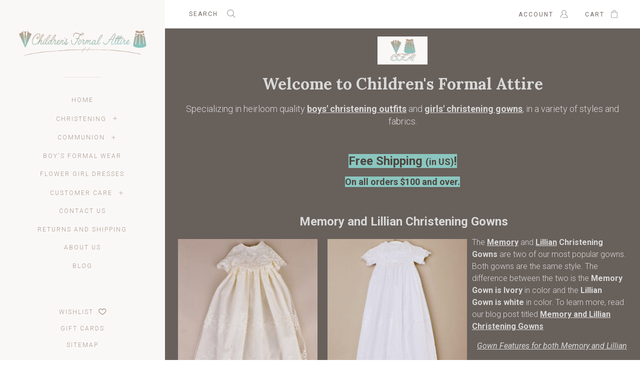

--- FILE ---
content_type: text/html; charset=UTF-8
request_url: https://childrensformalattire.com/
body_size: 32387
content:

<!doctype html>
<html class="no-js" lang="en">
<head>
  <meta http-equiv="X-UA-Compatible" content="ie=edge" />

  <title>Children&#x27;s Formal Attire | Boys and Girls Christening Outfits and Gowns </title>

  <meta name="keywords" content="Christening Clothes, Children&#039;s Clothes, Blessing Outfits, LDS Blessing Outfits, Children&#039;s Formal Wear, "><meta name="description" content="Shop for children’s christening clothes. We have christening gowns and baptism dresses for girls and christening outfits and baptism outfits for boys. -childrensformalattire.com"><link rel='canonical' href='https://childrensformalattire.com/' /><meta name='platform' content='bigcommerce.stencil' />
  
   
  <link href="https://cdn11.bigcommerce.com/r-8aad5f624241bf0bfd9e4b02f99944e01159441b/img/bc_favicon.ico" rel="shortcut icon">
  <meta name="viewport" content="width=device-width, initial-scale=1, maximum-scale=1">

  <script>
    window.lazySizesConfig = window.lazySizesConfig || {};
    window.lazySizesConfig.loadMode = 1;
  </script>
  <script async src="https://cdn11.bigcommerce.com/s-p5pm645s36/stencil/81a9cf60-f685-0139-dede-5e0ba6d45a34/dist/theme-bundle.head_async.js"></script>

  <link data-stencil-stylesheet href="https://cdn11.bigcommerce.com/s-p5pm645s36/stencil/81a9cf60-f685-0139-dede-5e0ba6d45a34/css/theme-4d755140-24b2-013b-6fe6-46cf6ddf69c3.css" rel="stylesheet">
  <link href="https://fonts.googleapis.com/css?family=Montserrat:400%7CKarla:400%7CRoboto:300,400,400italic,700%7CLora:400,700&display=swap" rel="stylesheet">

  <!-- Start Tracking Code for analytics_googleanalytics -->

<!-- Global site tag (gtag.js) - Google Analytics -->
<script async src="https://www.googletagmanager.com/gtag/js?id=UA-125083238-1"></script>
<script>
  window.dataLayer = window.dataLayer || [];
  function gtag(){dataLayer.push(arguments);}
  gtag('js', new Date());

  gtag('config', 'UA-125083238-1');
</script>

<meta name="msvalidate.01" content="07ED17CCC8B1698390891BC59AFC6793" />

<meta name="p:domain_verify" content="7389f14107c2aa82c81ad82063a3234f"/>

<!-- End Tracking Code for analytics_googleanalytics -->


<script type="text/javascript" src="https://checkout-sdk.bigcommerce.com/v1/loader.js" defer></script>
<script type="text/javascript">
var BCData = {};
</script>

<script nonce="{{nonce}}">
(function () {
    var xmlHttp = new XMLHttpRequest();

    xmlHttp.open('POST', 'https://bes.gcp.data.bigcommerce.com/nobot');
    xmlHttp.setRequestHeader('Content-Type', 'application/json');
    xmlHttp.send('{"store_id":"1000164190","timezone_offset":"-6.0","timestamp":"2026-01-22T13:05:16.62512100Z","visit_id":"88b3ea07-2f50-4649-9dab-1c767ef6d766","channel_id":1}');
})();
</script>

  
  
  










































  <!-- snippet location html_head -->

  <script>
    function browserSupportsAllFeatures() {
        return window.Promise
            && window.fetch
            && window.URL
            && window.URLSearchParams
            && window.WeakMap
            // object-fit support
            && ('objectFit' in document.documentElement.style);
    }

    function loadScript(src) {
        var js = document.createElement('script');
        js.src = src;
        js.onerror = function () {
            console.error('Failed to load polyfill script ' + src);
        };
        document.head.appendChild(js);
    }

    if (!browserSupportsAllFeatures()) {
        loadScript('https://cdn11.bigcommerce.com/s-p5pm645s36/stencil/81a9cf60-f685-0139-dede-5e0ba6d45a34/dist/theme-bundle.polyfills.js');
    }
</script>

  
<script type="application/ld+json">
  {
    "@context": "http://schema.org",
    "@type": "WebSite",
    "name": "Children&#x27;s Formal Attire",
    "url": "https://childrensformalattire.com/"
  }
</script>
</head>

<body
  class="page-default aspect-ratio-2-3
grid-overlay-light
grid-border-gutter
carousel-caption-style-light
carousel-pagination-style-light

"
  data-currency-code="USD"
>
  <div class="icon-sprite"><svg xmlns="http://www.w3.org/2000/svg" xmlns:xlink="http://www.w3.org/1999/xlink">
  <symbol id="icon-star" viewBox="0 0 16 16">
    <title>icon-star</title>
    <path d="m16.45441,5.85773c-0.06846,-0.31548 -0.35928,-0.51883 -0.68765,-0.51883l-5.31294,0l0.23621,0.16813l-1.73887,-5.01704c-0.11071,-0.31929 -0.35606,-0.48999 -0.69718,-0.48999c-0.34197,0 -0.59528,0.1714 -0.7057,0.48998l-1.73909,5.01704l0.23622,-0.16812l-5.31273,0c-0.33944,0 -0.58192,0.16979 -0.69619,0.48717c-0.0915,0.34859 -0.01042,0.62664 0.23779,0.82069l4.2608,3.33032l-0.08528,-0.26952l-1.54782,5.10405c-0.09709,0.32042 0.00153,0.61546 0.26329,0.81165c0.30297,0.18097 0.60663,0.18643 0.86672,0.005l4.36497,-3.04329l-0.28616,-0.00013l4.35629,3.04332c0.13023,0.09096 0.27543,0.13203 0.43015,0.13203c0.40762,0 0.72822,-0.3206 0.72822,-0.72822c0,-0.08034 -0.01346,-0.16704 -0.04546,-0.27252l-1.53034,-5.05182l-0.08531,0.26945l4.2606,-3.3303c0.25833,-0.2019 0.3336,-0.49394 0.22138,-0.81787l0.00808,0.02882zm-5.65009,3.16886c-0.22767,0.17783 -0.33369,0.50673 -0.25054,0.78218l1.23467,4.09539l0.38176,-0.27764l-3.51301,-2.43471c-0.2604,-0.18044 -0.5573,-0.17874 -0.81518,0.00001l-3.5128,2.43471l0.38177,0.27763l1.23469,-4.09547c0.08312,-0.2755 -0.02297,-0.60444 -0.25089,-0.78221l-3.41694,-2.66942l-0.1539,0.44701l4.278,0c0.32692,0 0.5696,-0.17381 0.6796,-0.48938l1.40851,-4.04339l-0.47232,-0.00045l1.39997,4.04335c0.1098,0.31752 0.3542,0.48987 0.68829,0.48987l4.26949,0l-0.1539,-0.44701l-3.41728,2.66954l0.00001,-0.00001z"/>
  </symbol>

  <symbol id="icon-account" viewBox="0 0 16 16">
    <title>account icon</title>
    <path d="m14.90002,16l-8.97007,0c-0.42319,0 -0.76649,-0.34331 -0.76649,-0.76668c0,-0.42319 0.34331,-0.7665 0.76649,-0.7665l8.15489,0c-0.30851,-2.423 -2.05843,-4.47529 -4.46593,-5.13234c-0.30742,-0.08367 -0.53083,-0.34945 -0.56149,-0.66625c-0.03048,-0.31735 0.13848,-0.62027 0.42445,-0.76109c1.16643,-0.57501 1.89109,-1.72701 1.89109,-3.00685c0,-1.85684 -1.51352,-3.36711 -3.37306,-3.36711c-1.85972,0 -3.37324,1.51027 -3.37324,3.36711c0,1.27984 0.72485,2.43184 1.89127,3.00685c0.28579,0.14064 0.45457,0.44374 0.42427,0.76109c-0.03029,0.31698 -0.25404,0.58258 -0.56149,0.66625c-2.65795,0.7252 -4.51424,3.1511 -4.51424,5.89884c0,0.42337 -0.34331,0.76668 -0.76649,0.76668c-0.42337,0 -0.76667,-0.34331 -0.76667,-0.76668c0,-2.92842 1.68517,-5.56437 4.23854,-6.84115c-0.93491,-0.90425 -1.47836,-2.14911 -1.47836,-3.4917c0,-2.70231 2.20123,-4.90047 4.90642,-4.90047c2.70537,0 4.90642,2.19816 4.90642,4.90047c0,1.34259 -0.54363,2.58745 -1.47836,3.4917c2.55356,1.27678 4.23872,3.91273 4.23872,6.84115c0,0.42337 -0.34349,0.76668 -0.76667,0.76668l0,0z"/>
  </symbol>

  <symbol id="icon-cart" viewBox="0 0 13 16">
    <title>bag icon</title>
    <g fill-rule="evenodd">
      <path d="M3.12272,3.6765957 L0.67885,3.6765957 C0.30548,3.6765957 0,3.9829787 0,4.3574468 L0,15.3191489 C0,15.693617 0.30548,16 0.67885,16 L12.28721,16 C12.66057,16 12.96606,15.693617 13,15.3531915 L13,4.3574468 C13,3.9829787 12.69452,3.6765957 12.32115,3.6765957 L9.84334,3.6765957 L9.84334,2.7234043 C9.84334,1.2255319 8.34987,0 6.48303,0 C4.61619,0 3.12272,1.2255319 3.12272,2.7234043 L3.12272,3.6765957 L3.12272,3.6765957 Z M4.48042,3.6765957 L8.48564,3.6765957 L8.48564,2.7234043 C8.48564,1.9744681 7.56919,1.3276596 6.48303,1.3276596 C5.39687,1.3276596 4.48042,1.9744681 4.48042,2.7234043 L4.48042,3.6765957 L4.48042,3.6765957 Z M1.32376,14.6723404 L11.6423,14.6723404 L11.6423,5.0042553 L1.32376,5.0042553 L1.32376,14.6723404 L1.32376,14.6723404 L1.32376,14.6723404 Z"/>
    </g>
  </symbol>

  <symbol id="icon-arrow-down" viewBox="-8 -4.5 16 9">
    <title>arrow down</title>
    <path d="M7.85346,-3.61076819 C7.94961,-3.71251371 7.99726,-3.84585993 7.99726,-3.97907893 C7.99726,-4.11226613 7.94961,-4.24581375 7.85346,-4.34735786 C7.66149,-4.55088071 7.35055,-4.55088071 7.15874,-4.34735786 L-0.00132,3.24245745 L-7.16155,-4.34735786 C-7.35302,-4.55088071 -7.66396,-4.55088071 -7.85627,-4.34735786 C-8.04791,-4.14386682 -8.04791,-3.81424864 -7.85627,-3.61076819 L-0.34843,4.34735786 C-0.15679,4.55088071 0.15398,4.55088071 0.34644,4.34735786 L7.85346,-3.61076819 L7.85346,-3.61076819 L7.85346,-3.61076819 Z"></path>
  </symbol>

  <symbol id="icon-arrow-left" viewBox="0 0 9 16">
    <title>arrow left</title>
    <path d="M8.47906485,16 C8.61225043,16 8.74579636,15.95234 8.84737607,15.85617 C9.05087464,15.6641701 9.05087464,15.3531701 8.84737607,15.1613401 L1.25754699,8.00004125 L8.84737607,0.838582369 C9.05087464,0.647082399 9.05087464,0.336082447 8.84737607,0.143752478 C8.6438775,-0.0479174925 8.3142522,-0.0479174925 8.11075363,0.143752478 L0.15262393,7.6528813 C-0.0508746435,7.84454127 -0.0508746435,8.15537123 0.15262393,8.3478712 L8.11075363,15.85617 C8.21250291,15.95234 8.34586867,16 8.47906485,16 Z"></path>
  </symbol>

  <symbol id="icon-arrow-right" viewBox="0 0 9 16">
    <title>arrow left</title>
    <path d="m0.839,0.14383c-0.096,-0.09617 -0.22183,-0.14383 -0.3475,-0.14383c-0.12566,0 -0.25166,0.04766 -0.3475,0.14383c-0.192,0.192 -0.192,0.503 0,0.69483l7.16097,7.1613l-7.16097,7.16146c-0.192,0.1915 -0.192,0.5025 0,0.69483c0.192,0.19167 0.503,0.19167 0.695,0l7.50846,-7.50913c0.192,-0.19166 0.192,-0.50249 0,-0.69499l-7.50846,-7.5083l0,0z"/>
  </symbol>

  <symbol id="icon-search" viewBox="0 0 18 18">
    <title>search icon</title>
    <path id="icon-search" d="m16.27354,15.20135l-4.13094,-4.06493l0.0086,0.3475c1.15868,-1.25887 1.81248,-2.88435 1.81248,-4.60937c-0.00053,-3.79791 -3.12708,-6.87455 -6.98209,-6.87455c-3.85509,0 -6.98158,3.07674 -6.98158,6.87455c0,3.79781 3.12649,6.87455 6.98158,6.87455c1.62064,0 3.15715,-0.54756 4.39296,-1.53396l-0.3313,-0.0172l4.14696,4.08096c0.29929,0.29483 0.78359,0.29483 1.08298,-0.0001c0.30186,-0.29664 0.30208,-0.78023 0.00047,-1.07735l-0.00011,-0.0001zm-9.29195,-2.97147c-3.00854,0 -5.44583,-2.39856 -5.44583,-5.35533c0,-2.95677 2.43729,-5.35532 5.44583,-5.35532c3.00856,0 5.44582,2.39854 5.44582,5.35532c0,2.95678 -2.43726,5.35533 -5.44582,5.35533l0,0z"/>
  </symbol>

  <symbol id="icon-menu-link" viewBox="0 0 19 16">
    <title>menu icon</title>
    <g>
      <path d="m1.3271,12.71808c-0.70041,0 -1.3271,0.58982 -1.3271,1.29024c0,0.70042 0.62669,1.3271 1.3271,1.3271c0.70042,0 1.29024,-0.62668 1.29024,-1.3271c0,-0.70042 -0.58982,-1.29024 -1.29024,-1.29024l0,0z"/>
      <path d="m1.3271,6.37747c-0.70041,0 -1.3271,0.58983 -1.3271,1.29024c0,0.70042 0.62669,1.29024 1.3271,1.29024c0.70042,0 1.29024,-0.58982 1.29024,-1.29024c0,-0.70041 -0.58982,-1.29024 -1.29024,-1.29024l0,0z"/>
      <path d="m6.0457,2.50675l11.16979,0c0.66355,0 1.21651,-0.51609 1.21651,-1.17965c0,-0.66355 -0.55296,-1.21651 -1.21651,-1.21651l-11.16979,0c-0.66356,0 -1.21652,0.55296 -1.21652,1.21651c0,0.66356 0.55296,1.17965 1.21652,1.17965l0,0z"/>
      <path d="m1.3271,0c-0.70041,0 -1.3271,0.62669 -1.3271,1.3271c0,0.70042 0.62669,1.29024 1.3271,1.29024c0.70042,0 1.29024,-0.58982 1.29024,-1.29024c0,-0.70041 -0.58982,-1.3271 -1.29024,-1.3271l0,0z"/>
      <path d="m17.21549,6.4512l-11.16979,0c-0.66356,0 -1.21652,0.55296 -1.21652,1.21651c0,0.66355 0.55296,1.21651 1.21652,1.21651l11.16979,0c0.66355,0 1.21651,-0.55296 1.21651,-1.21651c0,-0.66355 -0.55296,-1.21651 -1.21651,-1.21651l0,0z"/>
      <path d="m17.21549,12.79181l-11.16979,0c-0.66356,0 -1.21652,0.55296 -1.21652,1.21651c0,0.66355 0.55296,1.21651 1.21652,1.21651l11.16979,0c0.66355,0 1.21651,-0.55296 1.21651,-1.21651c0,-0.66355 -0.55296,-1.21651 -1.21651,-1.21651l0,0z"/>
    </g>
  </symbol>

  <symbol id="icon-close" viewBox="0 0 14 14">
    <path id="close" d="m13.33252,12.05434c0.44586,0.44445 0.44586,1.16509 0,1.61129c-0.44339,0.44584 -1.16647,0.44584 -1.61023,0l-4.8887,-4.89043l-4.88904,4.89043c-0.44342,0.44584 -1.16647,0.44584 -1.60989,0c-0.4462,-0.44585 -0.4462,-1.16649 0,-1.61129l5.05383,-5.05524l-5.05383,-5.05524c-0.4462,-0.44341 -0.4462,-1.16266 0,-1.61129c0.44342,-0.44342 1.16647,-0.44342 1.60989,0l4.88766,4.89043l4.89041,-4.89043c0.44342,-0.44342 1.1665,-0.44342 1.61026,0c0.44583,0.44585 0.44583,1.16788 0,1.61129l-5.0542,5.05524l5.05383,5.05524l0,0z"/>
  </symbol>

  <symbol id="icon-play" viewBox="0 0 16 26">
    <title>video icon</title>
    <path d="m15.51145,13.24587c0.6514,-0.51458 0.6514,-1.35613 0,-1.87046l-14.36307,-11.37541c-0.65115,-0.51458 -1.14838,-0.25604 -1.14838,0.57394l0,23.4734c0,0.82998 0.49723,1.08802 1.14838,0.57369l14.36307,-11.37516l0,0z"/>
  </symbol>

  <symbol id="icon-wishlist" viewBox="0 0 17 14">
    <title>wishlist icon</title>
    <path d="m16.49218,4.46976c-0.06366,-1.18998 -0.56757,-2.3076 -1.41852,-3.14636c-0.86514,-0.8528 -1.99715,-1.3234 -3.18579,-1.3234c-1.44344,0 -2.41537,0.68114 -3.69475,2.07701c-0.0374,0.04077 -0.0374,0.04077 -0.07598,0.0827c-0.00419,0.00454 -0.00419,0.00454 -0.00838,0.00909c-0.01423,0.01541 -0.01423,0.01541 -0.02836,0.03068l0.18336,0.16993l0.18755,-0.16528c-0.0304,-0.03455 -0.0304,-0.03455 -0.05988,-0.06813c-1.23695,-1.40906 -2.25398,-2.136 -3.77901,-2.136c-1.18861,0 -2.32056,0.47059 -3.18573,1.3234c-0.85099,0.83874 -1.35492,1.95636 -1.41856,3.14636c-0.0629,1.17622 0.2374,2.2014 0.96483,3.30511c0.56779,0.86173 2.00154,2.25598 3.51316,3.50664c1.73082,1.43213 3.05141,2.30637 3.7709,2.30637c0.72935,0 2.04937,-0.87314 3.7702,-2.30189c1.49959,-1.24504 2.92763,-2.64072 3.50045,-3.5117c0.6881,-1.04627 1.03265,-2.03184 0.96451,-3.30454l0,0.00001zm-2.18658,2.50083c-0.44233,0.67275 -1.72263,1.94903 -3.173,3.15708c-1.45287,1.21019 -2.63565,1.97422 -2.8977,1.99831c-0.21444,-0.02714 -1.40186,-0.7967 -2.86292,-2.01004c-1.45863,-1.21134 -2.74111,-2.4835 -3.17768,-3.14595c-0.55001,-0.8345 -0.77082,-1.57579 -0.7256,-2.42219c0.091,-1.70065 1.50531,-3.08517 3.14368,-3.08517c0.72963,0 1.39785,0.35188 2.05971,0.97924c0.20275,0.19218 0.35094,0.35241 0.62019,0.65902c0.44673,0.50888 0.60527,0.63423 0.95795,0.63423c0.16594,0 0.3149,-0.04645 0.45945,-0.13857c0.15577,-0.09928 0.26046,-0.20261 0.56175,-0.53129c1.01321,-1.10549 1.69726,-1.60263 2.61645,-1.60263c1.6384,0 3.05268,1.38449 3.14374,3.08519c0.0458,0.85664 -0.16799,1.57421 -0.726,2.42276l-0.00001,0.00001z"/>
  </symbol>

  <symbol id="icon-visa" viewBox="0 0 1582 1024">
    <title>Visa</title>
    <path d="M449.88 329.060l135.69-0.001-201.66 495.090-135.54 0.080-104.28-394.52c74.18 30.47 140.14 96.7 167.010 168.79l13.44 68.731zM557.311 824.669l80.109-496.020h128.040l-80.1 496.020h-128.050zM1023.73 527.82c73.91 35.38 108 78.2 107.58 134.75-1.040 102.93-88.49 169.43-223.030 169.43-57.481-0.63-112.82-12.62-142.7-26.44l17.92-111.020 16.481 7.88c42.12 18.53 69.34 26.040 120.62 26.040 36.83 0 76.32-15.22 76.66-48.45 0.21-21.731-16.54-37.27-66.45-61.57-48.56-23.68-112.949-63.449-112.169-134.739 0.76-96.39 89.899-163.71 216.489-163.71 49.59 0 89.439 10.86 114.76 20.83l-17.33 107.52-11.49-5.68c-23.68-10.060-53.979-19.739-95.85-19.039-50.17 0-73.36 22.060-73.37 42.659-0.33 23.3 27.13 38.53 71.88 61.54zM1478.36 329.12l103.651 495.679h-118.86s-11.78-57.030-15.601-74.3c-18.67 0-149.33-0.27-164.010-0.27-4.98 13.44-26.921 74.58-26.921 74.58h-134.55l190.22-454.56c13.41-32.34 36.42-41.13 67.11-41.13h98.96zM1320.42 648.759c24.99 0 86.349 0.001 106.289 0.001-5.080-24.79-29.67-143.17-29.67-143.17l-8.63-42.78c-6.47 18.58-17.729 48.64-16.989 47.319 0 0-40.38 110.11-51 138.63zM311.129 598.46c-52.75-146.33-169.080-223.721-311.15-259.48l1.7-10.29h206.49c27.85 1.1 50.34 10.42 58.080 41.86z"></path>
  </symbol>

  <symbol id="icon-mastercard" viewBox="0 0 1730 1024">
    <title>Mastercard</title>
    <path d="M1547.71 486.17c19.19 0 28.799 13.969 28.799 41.039 0 40.99-17.46 70.681-42.77 70.681-19.2 0-28.8-13.96-28.8-41.91 0-41 18.33-69.81 42.771-69.81zM1224.84 584.789c0-20.95 15.71-32.281 47.12-32.281 3.49 0 6.11 0.88 12.23 0.88-0.87 31.41-17.45 52.351-39.26 52.351-12.23 0-20.091-7.85-20.091-20.949zM840.889 507.148c0 2.63-0.010 6.14-0.010 10.479h-61.080c5.24-24.43 17.45-37.529 34.9-37.529 16.59 0 26.189 9.6 26.189 27.050zM1217.91 0.057c282.81 0 512.090 229.291 512.090 512.071 0 282.75-229.28 511.98-512.090 511.98-122.7 0-234.36-43-322.57-115 67.26-65 118.609-146.15 146.169-238.080h-42.55c-26.65 81.71-73.49 153.83-134.38 212.070-60.53-58.11-106.931-130.49-133.501-211.83h-42.57c27.44 91.38 77.91 172.83 144.68 237.83-87.981 71-199.12 115-321.16 115-282.79 0-512.050-229.23-512.050-511.98 0-282.78 229.26-512.030 512.050-512.030 122.040 0 233.18 44.050 321.16 115.29-66.769 64.74-117.239 146.17-144.68 237.56h42.57c26.57-81.34 72.971-153.72 133.501-211.43 60.89 57.86 107.729 129.931 134.38 211.65h42.55c-27.56-91.91-78.909-173.23-146.169-238.171 88.21-71.981 199.87-114.931 322.57-114.931zM230.929 646.818h54.109l42.76-257.41h-85.519l-52.37 159.68-2.62-159.68h-78.53l-42.76 257.41h50.61l33.17-196.32 4.35 196.32h37.53l70.69-198.060zM463.048 623.258l1.729-13.071 12.231-74.18c3.5-23.56 4.36-31.42 4.36-41.89 0-40.14-25.3-61.080-72.43-61.080-20.070 0-38.4 2.62-65.44 10.47l-7.86 47.14 5.23-0.89 7.86-2.6c12.231-3.5 29.681-5.25 45.391-5.25 25.29 0 34.9 5.25 34.9 19.2 0 3.49 0 6.11-1.75 13.091-8.73-0.86-16.591-1.74-22.701-1.74-61.080 0-95.981 29.66-95.981 81.15 0 34.040 20.060 56.72 49.73 56.72 25.32 0 43.641-7.87 57.61-25.32l-0.87 21.82h45.37l0.87-5.24 0.88-7.86zM575.607 522.047c-23.56-10.47-26.221-13.080-26.221-22.68 0-11.35 9.6-16.6 27.050-16.6 10.481 0 25.32 0.89 39.28 2.63l7.86-47.99c-13.96-2.62-35.769-4.37-48-4.37-61.090 0-82.89 32.28-82.029 70.67 0 26.19 12.22 44.52 41.029 58.481 22.69 10.47 26.181 13.96 26.181 22.69 0 13.1-9.6 19.199-31.42 19.199-16.58 0-31.42-2.61-48.87-7.851l-7.86 47.99 2.62 0.88 9.59 1.74c3.5 0.86 7.88 1.75 14.86 1.75 12.22 1.74 22.689 1.74 29.68 1.74 57.59 0 84.64-21.82 84.64-69.801 0-28.8-11.34-45.39-38.39-58.48zM695.996 599.717c-13.090 0-18.329-4.367-18.329-14.837 0-2.64 0-5.25 0.88-8.74l14.83-87.24h27.93l6.99-51.481h-27.93l6.11-31.42h-54.1l-23.57 143.090-2.61 16.59-3.5 20.93c-0.88 6.1-1.76 13.1-1.76 18.35 0 30.519 15.72 46.239 43.649 46.239 12.22 0 24.439-1.75 39.269-6.98l6.99-46.24c-3.49 1.74-8.74 1.74-14.851 1.74zM823.417 603.22c-31.43 0-48.001-12.19-48.001-36.64 0-1.76 0-3.5 0.87-6.11h108.21c5.23-21.82 6.98-36.641 6.98-52.351 0-46.26-28.8-75.92-74.17-75.92-54.981 0-95.12 53.231-95.12 124.771 0 61.95 31.41 94.24 92.49 94.24 20.080 0 37.53-2.61 56.731-8.74l8.73-52.35c-19.19 9.6-36.641 13.1-56.721 13.1zM997.066 496.781h3.479c5.24-25.29 12.231-43.62 20.961-60.2l-1.75-0.87h-5.24c-18.33 0-28.811 8.72-45.381 34.050l5.24-32.29h-49.74l-34.040 209.4h54.981c20.070-128.27 25.311-150.090 51.49-150.090zM1155.89 644.24l9.603-58.479c-17.45 8.75-33.16 13.1-46.25 13.1-32.29 0-51.49-23.57-51.49-62.82 0-56.72 28.8-96.85 69.81-96.85 15.71 0 29.68 4.36 48.89 13.96l9.59-55.84c-5.23-1.74-6.98-2.61-13.961-5.23l-21.83-5.25c-6.98-1.74-15.711-2.61-25.311-2.61-72.42 0-123.040 64.57-123.040 156.17 0 68.95 36.66 111.71 96 111.71 14.83 0 27.91-2.63 47.99-7.86zM1328.67 610.212l11.352-74.171c4.36-23.56 4.36-31.42 4.36-41.89 0-40.14-24.43-61.080-71.56-61.080-20.070 0-38.4 2.62-65.45 10.47l-7.86 47.14 5.25-0.89 6.98-2.6c12.22-3.5 30.55-5.25 46.26-5.25 25.31 0 34.899 5.25 34.899 19.2 0 3.49-0.87 6.11-2.61 13.091-7.86-0.86-15.721-1.74-21.831-1.74-61.080 0-95.99 29.66-95.99 81.15 0 34.040 20.070 56.72 49.75 56.72 25.31 0 43.63-7.87 57.59-25.32l-0.88 21.82h45.38v-5.24l0.87-7.86 1.74-10.47zM1396.74 646.862c20.070-128.27 25.299-150.090 51.469-150.090h3.49c5.24-25.29 12.221-43.62 20.971-60.2l-1.76-0.87h-5.24c-18.32 0-28.79 8.72-45.37 34.050l5.24-32.29h-49.74l-33.17 209.4h54.11zM1562.53 646.862l51.47 0.010 41.9-257.41h-54.11l-12.21 73.31c-14.84-19.21-30.55-28.8-52.37-28.8-48 0-89.010 59.32-89.010 129.12 0 52.36 26.19 86.391 66.33 86.391 20.070 0 35.79-6.99 50.62-22.69zM361.787 584.921c0-20.95 15.739-32.281 46.289-32.281 4.36 0 6.98 0.88 12.211 0.88-0.88 31.41-16.58 52.351-39.29 52.351-12.22 0-19.21-7.85-19.21-20.949z"></path>
  </symbol>

  <symbol id="icon-american-express" viewBox="0 0 2224 1024">
    <title>American-express</title>
    <path d="M2211.25 551.010l12.771 290.999c-22.030 10-105.12 54-136.311 54h-153.22v-21c-17.46 14-49.56 21-78.93 21h-481.7v-78.91c0-11.010-1.84-11.010-11.030-11.010h-8.23v89.92h-158.75v-93.58c-26.61 12.85-55.98 12.85-82.601 12.85h-17.42v80.731h-193.61l-45.89-53-50.45 53h-311.050v-345h316.55l44.95 53.231 49.55-53.231h212.86c24.79 0 65.17 3.68 82.59 21.12v-21.12h189.94c19.26 0 55.979 3.68 80.739 21.12v-21.12h286.28v21.12c16.5-13.769 45.87-21.119 72.48-21.119h159.63v21.12c17.46-11.92 42.229-21.12 74.34-21.12h146.51zM1116.97 763.879c50.46 0 101.849-13.77 101.849-82.58 0-66.981-52.32-80.74-98.2-80.74h-188.090l-76.17 80.74-71.56-80.74h-237.65v245.44h233.99l75.231-80.28 72.5 80.28h113.78v-82.12h74.32zM1472.040 753.788c-5.5-7.36-15.6-16.519-30.26-21.109 16.5-5.5 42.17-26.61 42.17-65.141 0-28.45-10.080-44.060-29.34-55.070-19.27-10.090-42.22-11.92-72.51-11.92h-134.87v245.44h59.66v-89.46h63.29c21.12 0 33.040 1.84 42.22 11.019 10.1 11.94 10.1 33.030 10.1 49.55v28.9h58.74v-47.25c0-22.030-1.86-33.030-9.2-44.96zM1714.28 651.939v-51.36h-196.36v245.44h196.36v-50h-138.55v-49.57h135.8v-49.54h-135.8v-44.97h138.55zM1863.83 846.019c59.64 0 93.622-24.281 93.622-76.591 0-24.78-7.36-40.37-17.44-53.24-14.69-11.92-35.801-19.269-68.831-19.269h-32.12c-8.26 0-15.6-1.83-22.949-3.67-6.42-2.76-11.93-8.26-11.93-17.45 0-8.25 1.85-13.76 9.189-19.269 4.59-3.68 11.93-3.68 22.93-3.68h108.27v-52.29h-117.46c-63.3 0-84.41 38.53-84.41 73.4 0 78 68.82 74.32 122.95 76.15 11 0 17.42 1.85 21.13 5.529 3.67 2.74 7.35 10.090 7.35 17.42 0 6.44-3.68 11.94-7.35 15.61-5.53 3.67-11.95 5.51-22.95 5.51h-113.77v51.84h113.77zM2094.16 846.047c59.64 0 93.571-24.312 93.571-76.621 0-24.78-7.34-40.37-17.42-53.24-14.7-11.92-35.8-19.269-68.84-19.269h-32.11c-8.26 0-15.62-1.83-22.96-3.67-6.42-2.76-11.92-8.26-11.92-17.45 0-8.25 3.67-13.76 9.17-19.269 4.6-3.68 11.949-3.68 22.949-3.68h108.27v-52.29h-117.46c-61.47 0-84.41 38.53-84.41 73.4 0 78 68.82 74.32 122.96 76.15 11 0 17.42 1.85 21.13 5.56 3.68 2.74 7.34 10.090 7.34 17.42 0 6.44-3.66 11.94-7.34 15.61-3.67 3.67-11.93 5.51-22.93 5.51h-113.78v51.84h113.78zM1406.9 656.565c7.36 3.68 11.931 11.002 11.931 21.092 0 11.019-4.57 19.279-11.931 24.779-9.18 3.68-17.439 3.68-28.439 3.68l-71.57 1.84v-55.981h71.57c11 0 21.1 0 28.439 4.59zM1155.47 276.657c-9.18 5.5-17.419 5.501-29.369 5.501h-72.48v-54.14h72.481c10.1 0 22.029 0 29.369 3.64 7.35 4.6 11.010 11.96 11.010 22.96 0 10.090-3.66 19.269-11.010 22.039zM1625.25 218.849l40.37 97.26h-80.74zM984.804 825.359l-90.82-101.851 90.82-96.34v198.19zM1120.6 651.928c21.12 0 34.88 8.261 34.88 29.371 0 21.1-13.76 33.029-34.88 33.029h-77.981v-62.4h77.981zM184.724 316.099l41.3-97.26 40.37 97.26h-81.67zM604.964 651.919l147.721 0.010 65.14 71.58-66.981 72.49h-145.88v-49.57h130.27v-49.54h-130.27v-44.97zM610.465 428.039l-17.432 44.060h-103.68l-17.46-42.22v42.22h-199.090l-21.11-55.981h-50.46l-22.94 55.981h-178.31l76.45-180.76 71.57-163.34h153.25l21.1 40.38v-40.38h178.92l40.37 87.18 39.46-87.18h570.72c26.61 0 49.53 4.59 66.981 19.269v-19.269h156.88v19.269c25.71-14.68 59.66-19.269 98.19-19.269h226.63l21.12 40.38v-40.38h166.98l24.79 40.38v-40.38h163.3v344.1h-165.15l-32.1-52.31v52.31h-205.55l-22.93-55.981h-50.47l-22.95 55.981h-107.35c-42.19 0-73.4-10.1-94.521-21.1v21.1h-255.070v-78.92c0-11.010-1.84-12.85-9.16-12.85h-8.26v91.76h-492.72v-44.050zM1387.62 205.079c-26.61 26.6-31.212 59.64-32.132 96.34 0 44.060 11.020 72.51 30.289 93.609 21.1 21.11 57.79 27.53 86.24 27.53h68.82l22.92-54.14h122.96l22.95 54.14h119.28v-184.43l111.030 184.43h84.4v-245.9h-60.55v170.66l-103.67-170.66h-90.85v232.14l-99.080-232.14h-87.18l-84.42 193.6h-26.61c-15.6 0-32.1-3.68-40.369-11.94-11-12.85-15.61-32.119-15.61-58.739 0-25.7 4.61-44.96 15.61-55.95 11.92-10.12 24.77-13.78 45.88-13.78h55.98v-53.22h-55.98c-40.38 0-72.49 9.16-89.91 28.45zM1266.52 176.639v245.9h59.63v-245.9h-59.63zM995.852 176.639l-0.001 245.919h57.78v-89h63.33c21.11 0 34.88 1.82 44.040 10.090 10.12 12.84 8.271 33.96 8.271 47.72v31.19h60.55v-48.62c0-21.11-1.84-32.13-11-44.060-5.52-7.34-15.6-15.6-28.46-21.1 16.51-7.36 42.22-26.62 42.22-65.14 0-28.46-11.95-44.070-31.22-55.99-19.26-11.010-40.38-11.010-70.64-11.010h-134.87zM756.351 176.657v245.909h197.28v-50.45h-137.64v-49.56h135.8v-50.47h-135.8v-44.050h137.64v-51.38h-197.28zM515.961 422.567h50.459l86.25-192.68v192.68h59.65v-245.9h-96.35l-72.481 167-77.090-167h-94.51v232.14l-100.93-232.14h-87.17l-105.51 245.9h63.3l22.030-54.14h123.88l22.019 54.14h120.19v-192.68z"></path>
  </symbol>

  <symbol id="icon-discover" viewBox="0 0 3053 1024">
    <title>Discover</title>
    <path d="M1613.79 257.88c145.47 0 258.959 111.689 258.959 253.939 0 143.070-114.26 254.74-258.96 254.74-148.42 0-259.68-110.22-259.68-257.63 0-138.68 116.32-251.050 259.681-251.050zM139.589 267.049c153.96 0 261.36 100.251 261.36 244.471 0 71.92-32.89 141.49-88.359 187.66-46.75 38.84-100.040 56.35-173.73 56.35h-138.86v-488.48h139.59zM250.608 633.92c32.86-29.19 52.451-76.14 52.451-123.090 0-46.86-19.58-92.231-52.44-121.53-31.49-28.53-68.66-39.53-130.080-39.53h-25.519v323.070h25.519c61.42 0 100.060-11.75 130.069-38.92zM444.789 755.54v-488.48h94.88v488.48h-94.88zM771.939 454.44c108.1 39.62 140.132 74.806 140.132 152.456 0 94.47-69.32 160.489-167.891 160.489-72.35 0-124.939-28.67-168.659-93.030l61.26-59.39c21.93 42.481 58.399 65.16 103.669 65.16 42.41 0 73.84-29.269 73.84-68.869 0-20.52-9.53-38.039-28.52-50.489-9.52-5.97-28.46-14.72-65.72-27.84-89.1-32.33-119.739-66.71-119.739-134.16 0-79.769 65.75-139.859 151.83-139.859 53.34 0 102.26 18.28 143.14 54.261l-49.58 65.070c-24.9-27.75-48.27-39.46-76.751-39.46-40.95 0-70.83 23.42-70.83 54.2 0 26.28 16.79 40.261 73.82 61.461zM942.002 511.556c0-141.96 115.352-255.51 259.222-255.51 40.89 0 75.27 8.73 116.899 29.91v112.13c-39.47-38.82-73.85-54.94-119.050-54.94-89.17 0-159.24 74-159.24 167.71 0 98.93 67.95 168.529 163.59 168.529 43.090 0 76.689-15.35 114.709-53.46v112.12c-43.12 20.43-78.17 28.54-119.050 28.54-144.62 0-257.080-111.31-257.080-255.029zM2087.64 595.227l131.51-328.13h102.92l-210.32 500.96h-51.070l-206.72-500.96h103.69zM2365.25 755.577v-488.48h269.39v82.72h-174.49v108.41h167.81v82.72h-167.81v131.94h174.49v82.69h-269.39zM3010.58 411.267c0 74.76-39.351 123.84-111.001 138.53l153.41 205.77h-116.83l-131.36-196.32h-12.43v196.32h-95.019v-488.48h140.94c109.59 0 172.29 52.65 172.29 144.181zM2820.010 491.907c60.8 0 92.91-26.449 92.91-75.499 0-47.54-32.12-72.52-91.39-72.52h-29.15v148.020h27.63z"></path>
  </symbol>

  <symbol id="icon-paypal" viewBox="0 0 1828 1024">
    <title>Paypal</title>
    <path d="M1507.51 335.27c70.75-1.17 148.249 19.789 130.299 104.839l-43.81 200.4h-101.1l6.76-30.29c-55.030 54.769-193.21 58.269-170.72-67.561 15.72-73.41 92.1-96.72 205.54-96.72 7.86-32.63-14.609-40.76-52.789-39.6-38.21 1.17-84.24 13.979-98.86 20.97l9-73.39c29.21-5.84 67.39-18.649 115.68-18.649zM1514.25 540.328c2.22-9.31 3.39-17.51 5.62-26.819h-24.721c-19.080 0-50.53 4.67-61.79 24.48-14.6 23.3 5.65 43.12 28.101 41.96 25.84-1.17 47.18-12.84 52.79-39.62zM1724.27 255.998h103.729l-84.67 384.51h-102.68zM1252.54 257.189c54.040 0 119.319 40.76 100.199 130.479-16.9 79.231-79.95 125.841-156.48 125.841h-77.68l-28.14 127h-109.18l83.3-383.32h187.98zM1249.19 387.658c6.74-29.14-10.14-52.42-38.29-52.42h-54.040l-22.52 104.85h50.65c28.16 0 57.43-23.29 64.199-52.43zM523.077 335.248c69.89-1.17 147.55 19.789 129.8 104.839l-43.269 200.4h-100.96l6.65-30.29c-53.24 54.769-189.721 58.269-167.53-67.56 15.55-73.41 91-96.72 203.050-96.72 6.67-32.63-15.52-40.76-53.261-39.6-37.71 1.17-83.22 13.979-96.54 20.97l8.87-73.39c27.74-5.84 65.481-18.649 113.19-18.649zM530.837 540.307c1.13-9.31 3.339-17.51 5.549-26.819h-25.519c-17.75 0-48.8 4.67-59.899 24.48-14.44 23.3 4.43 43.12 26.62 41.96 25.51-1.17 47.72-12.84 53.25-39.62zM912.896 340.738l104.161-0.001-239.86 427.24h-112.9l73.8-125.6-41.25-301.64h100.98l16.269 178.52zM271.967 257.166c55.29 0 119.619 40.76 100.439 130.479-16.92 79.231-80.13 125.841-155.75 125.841h-78.981l-27.1 127h-110.59l83.5-383.32h188.48zM268.586 387.636c7.9-29.14-10.139-52.42-37.249-52.42h-54.17l-23.7 104.85h51.92c28.22 0 56.43-23.29 63.199-52.43z"></path>
  </symbol>

  <symbol id="icon-apple-pay" viewBox="0 0 68 32">
    <title>Apple Pay</title>
    <path d="M17.946 13.146c.032 3.738 3.392 4.992 3.424 5.005-.032.084-.544 1.774-1.773 3.52-1.062 1.505-2.176 3.01-3.904 3.035-1.715.032-2.266-.98-4.224-.98-1.953 0-2.56.948-4.18 1.012-1.683.064-2.963-1.632-4.032-3.136-2.19-3.065-3.866-8.67-1.613-12.447C2.765 7.278 4.762 6.08 6.93 6.055c1.646-.032 3.2 1.075 4.212 1.075 1.024 0 2.906-1.33 4.896-1.133.832.032 3.168.32 4.672 2.45-.128.065-2.79 1.582-2.752 4.71zM14.72 3.95c.896-1.044 1.504-2.497 1.344-3.95-1.293.05-2.848.832-3.776 1.875-.82.928-1.536 2.406-1.344 3.827 1.427.115 2.893-.704 3.776-1.747zM27.635 2.163c.666-.115 1.395-.21 2.19-.3a25.52 25.52 0 0 1 2.623-.13c1.376 0 2.56.16 3.546.48.992.32 1.805.788 2.445 1.39.543.53.972 1.165 1.28 1.9.306.73.46 1.575.46 2.53 0 1.15-.21 2.175-.64 3.04-.416.87-.992 1.6-1.728 2.188-.717.59-1.587 1.025-2.586 1.32-1.005.287-2.1.428-3.283.428-1.062 0-1.965-.077-2.688-.23v9.6h-1.613l-.006-22.214zm1.6 11.213c.397.11.832.192 1.306.23.48.045.993.064 1.537.064 2.048 0 3.648-.46 4.768-1.395 1.126-.934 1.69-2.304 1.69-4.11 0-.863-.14-1.625-.435-2.265s-.717-1.178-1.26-1.587a5.868 5.868 0 0 0-1.953-.934 9.19 9.19 0 0 0-2.496-.32c-.722 0-1.343.03-1.874.082-.525.064-.947.128-1.267.192l-.014 10.042zm23.72 7.206c0 .64.012 1.293.03 1.94.02.64.084 1.26.193 1.855H51.68l-.237-2.266h-.077c-.205.32-.467.628-.787.935-.32.32-.686.595-1.108.85s-.896.468-1.434.622a6.384 6.384 0 0 1-1.76.23c-.8 0-1.504-.128-2.112-.384-.595-.256-1.088-.59-1.472-.998a3.89 3.89 0 0 1-.877-1.42 4.706 4.706 0 0 1-.294-1.6c0-1.895.82-3.348 2.445-4.372 1.632-1.024 4.083-1.517 7.36-1.472v-.42c0-.43-.032-.91-.115-1.46a4.382 4.382 0 0 0-.53-1.55c-.257-.485-.673-.895-1.217-1.234-.55-.333-1.293-.5-2.227-.5a7.16 7.16 0 0 0-2.1.308 6.93 6.93 0 0 0-1.9.896l-.513-1.178a7.953 7.953 0 0 1 2.26-1.05c.767-.21 1.58-.32 2.43-.32 1.134 0 2.062.192 2.78.576.716.37 1.28.858 1.69 1.46s.69 1.28.83 2.02c.155.743.23 1.486.23 2.222l.007 6.31zm-1.6-4.768c-.878-.02-1.78.013-2.727.102-.94.09-1.818.288-2.61.59-.8.293-1.46.735-1.985 1.317-.525.576-.787 1.344-.787 2.304 0 1.133.333 1.965.992 2.496.66.538 1.408.806 2.22.806.654 0 1.25-.09 1.774-.27s.98-.416 1.363-.717c.384-.3.717-.64.98-1.024.255-.372.46-.77.594-1.166.114-.448.172-.768.172-.96l.013-3.482zm4.74-7.443l4.16 10.414c.238.576.45 1.17.654 1.792.204.602.383 1.165.55 1.677h.063l.557-1.645c.192-.62.43-1.248.678-1.894l3.89-10.342h1.71l-4.736 11.744c-.486 1.248-.934 2.38-1.357 3.392s-.845 1.92-1.28 2.733c-.435.814-.87 1.537-1.312 2.158a9.122 9.122 0 0 1-1.49 1.632c-.64.557-1.217.96-1.76 1.216-.532.256-.897.422-1.076.486l-.544-1.3c.41-.178.864-.41 1.363-.703.512-.29.992-.667 1.472-1.134.41-.397.858-.928 1.344-1.587.493-.654.934-1.447 1.318-2.388.147-.352.21-.59.21-.704 0-.147-.063-.384-.204-.704L54.4 8.372h1.695z"/>
  </symbol>

  <symbol version="1.1" id="icon-giftcard" xmlns="http://www.w3.org/2000/svg" xmlns:xlink="http://www.w3.org/1999/xlink" x="0px" y="0px"
     viewBox="0 0 100 81.9" style="enable-background:new 0 0 100 81.9;" xml:space="preserve">
     <title>giftcard</title>
    <path style="fill:currentColor" d="M77.4,0.3L5.8,21.1c-4.3,1.2-6.7,5.7-5.5,10l12.3,42.3c1.2,4.3,5.7,6.7,10,5.5l71.6-20.8
      c4.3-1.2,6.7-5.7,5.5-10L87.4,5.8C86.2,1.5,81.7-0.9,77.4,0.3z M84.1,6.8l2.6,8.8L48.1,26.8c-0.7-2.2-1.8-5.4-3.2-7.6
      c0,0-7.6,1.7-11,5.6l-2.2-7.6L78.4,3.6C80.8,2.9,83.4,4.3,84.1,6.8z M6.8,24.5l17.4-5.1l2.4,8.1c-5.1-0.3-11.4,3.9-11.4,3.9
      c0.4,1.5,1,3,1.6,4.5L6.2,39l-2.6-8.8C2.9,27.7,4.3,25.2,6.8,24.5z M15.9,72.5l-7.6-26l17.1-5c-0.8,2.5-2,5.5-3.6,9.1l5.2,9.4
      c0,0,2.5-7.1,4.7-14.7l7.3,25.3l-17.4,5.1C19.2,76.3,16.6,74.9,15.9,72.5z M93.3,54.8L46.5,68.4l-8.3-28.5C45.9,46,55,52.5,55,52.5
      L53,42c-3.4-2.3-6.2-4.3-8.4-6l44.3-12.9l7.6,26C97.1,51.5,95.7,54.1,93.3,54.8z"/>
    <ellipse style="fill:currentColor" cx="53.6" cy="79.3" rx="41.3" ry="2.6"/>
  </symbol>

  <symbol id="icon-email" viewBox="0 0 32 32">
    <title>Email</title>
    <path d="M28.014 10.534V7.767l-12.03 6.884-12.03-6.883v2.767l12.03 6.82 12.03-6.82zm0-5.534c.797 0 1.49.28 2.076.836.586.557.88 1.2.88 1.93v16.47c0 .728-.294 1.37-.88 1.928-.587.557-1.28.836-2.076.836H3.954c-.796 0-1.488-.28-2.075-.836-.587-.557-.88-1.2-.88-1.93V7.765c0-.728.293-1.37.88-1.928C2.465 5.28 3.157 5 3.954 5h24.06z"/>
  </symbol>

  <symbol id="icon-facebook" viewBox="0 0 9 18">
    <title>Facebook</title>
    <path d="M0,5.95237697 L1.86030579,5.95237697 L1.86030579,4.14395522 C1.86030579,3.34689615 1.88060824,2.11671819 2.45960398,1.35500042 C3.0701813,0.548918038 3.90784527,0 5.34856713,0 C7.69613167,0 8.68418414,0.335366363 8.68418414,0.335366363 L8.21948367,3.09198763 C8.21948367,3.09198763 7.44347899,2.86790876 6.72011028,2.86790876 C5.99674158,2.86790876 5.34856713,3.12732893 5.34856713,3.85069764 L5.34856713,5.95237697 L8.31573231,5.95237697 L8.10894812,8.64508313 L5.34856713,8.64508313 L5.34856713,18 L1.86030579,18 L1.86030579,8.64508313 L0,8.64508313 L0,5.95237697"></path>
  </symbol>

  <symbol id="icon-flickr" viewBox="0 0 32 32">
    <title>Flickr</title>
    <path d="M6.788 22.576c3.75 0 6.788-3.04 6.788-6.788 0-3.75-3.04-6.788-6.788-6.788C3.038 9 0 12.04 0 15.788c0 3.75 3.04 6.788 6.788 6.788zm18.424 0c3.75 0 6.788-3.04 6.788-6.788C32 12.038 28.96 9 25.212 9c-3.75 0-6.788 3.04-6.788 6.788 0 3.75 3.04 6.788 6.788 6.788z">
  </symbol>

  <symbol id="icon-google" viewBox="0 0 32 32">
    <title>Google Plus</title>
    <path d="M.027 15.46c.088-5.265 4.9-9.877 10.137-9.7 2.51-.12 4.867.98 6.79 2.522-.822.937-1.67 1.84-2.578 2.684-2.31-1.606-5.595-2.065-7.905-.21-3.303 2.3-3.454 7.726-.275 10.2 3.09 2.82 8.933 1.42 9.787-2.9-1.936-.028-3.877 0-5.813-.062-.006-1.162-.01-2.323-.006-3.485 3.237-.01 6.473-.016 9.715.01.193 2.732-.166 5.64-1.836 7.9-2.528 3.578-7.603 4.622-11.563 3.09C2.508 23.987-.307 19.765.028 15.46m26.165-3.884h2.887c.004.97.01 1.947.018 2.918.966.01 1.937.01 2.902.02v2.904c-.965.01-1.93.015-2.902.024-.01.976-.014 1.948-.02 2.92h-2.89c-.01-.972-.01-1.944-.02-2.915l-2.902-.03v-2.903c.965-.01 1.93-.015 2.9-.02.006-.976.016-1.947.026-2.918"/>
  </symbol>

  <symbol id="icon-instagram" viewBox="0 0 32 32">
    <title>Instagram</title>
    <path d="M25.523 13.537c.203.788.323 1.61.323 2.462 0 5.437-4.408 9.845-9.846 9.845S6.154 21.438 6.154 16c0-.852.12-1.675.324-2.463H3.692v13.54c0 .678.55 1.23 1.232 1.23h22.152c.68 0 1.232-.552 1.232-1.23v-13.54h-2.785zm1.553-9.845h-3.69c-.68 0-1.232.55-1.232 1.23v3.693c0 .68.55 1.23 1.23 1.23h3.692c.68 0 1.232-.55 1.232-1.23V4.922c0-.68-.55-1.23-1.232-1.23zM9.846 16c0 3.398 2.755 6.154 6.154 6.154 3.4 0 6.154-2.756 6.154-6.155 0-3.4-2.755-6.155-6.154-6.155-3.4 0-6.154 2.754-6.154 6.153zM3.692 32C1.652 32 0 30.346 0 28.306V3.692C0 1.652 1.653 0 3.692 0h24.616C30.348 0 32 1.653 32 3.692v24.614C32 30.346 30.347 32 28.308 32H3.692z">
  </symbol>

  <symbol id="icon-kickstarter" viewBox="0 0 32 32">
    <title>Kickstarter</title>
    <path d="M30.084 32H1.916C.858 32 0 31.142 0 30.083V1.916C0 .858.858 0 1.916 0h28.168C31.142 0 32 .858 32 1.916v28.167c0 1.06-.858 1.917-1.916 1.917zM14.64 13.216l3.21-4.646c.606-.875 1.39-1.313 2.348-1.313.783 0 1.46.278 2.033.834.57.557.858 1.22.858 1.996 0 .572-.15 1.078-.454 1.515l-2.89 4.205 3.534 4.482c.353.446.53.968.53 1.566 0 .79-.277 1.47-.833 2.038-.556.57-1.23.854-2.02.854-.867 0-1.528-.282-1.982-.846l-4.33-5.404v2.98c0 .85-.148 1.51-.443 1.982-.54.858-1.322 1.288-2.35 1.288-.933 0-1.657-.316-2.17-.947-.48-.58-.72-1.35-.72-2.31v-11.05c0-.91.244-1.66.732-2.247.514-.623 1.22-.935 2.12-.935.86 0 1.575.312 2.148.935.32.345.52.694.605 1.048.05.218.076.626.076 1.224v2.752z">
  </symbol>

  <symbol id="icon-linkedin" viewBox="0 0 32 32">
    <title>LinkedIn</title>
    <path d="M27.268 27.268h-4.745V19.84c0-1.77-.03-4.048-2.466-4.048-2.47 0-2.847 1.93-2.847 3.923v7.553h-4.74V11.996h4.55v2.088h.064c.633-1.2 2.182-2.466 4.49-2.466 4.806 0 5.694 3.162 5.694 7.274v8.376zM7.118 9.91c-1.524 0-2.754-1.233-2.754-2.753s1.23-2.752 2.754-2.752c1.518 0 2.75 1.233 2.75 2.752 0 1.52-1.232 2.753-2.75 2.753zM4.74 11.996h4.752v15.272h-4.75V11.996zM29.633 0H2.36C1.058 0 0 1.033 0 2.308V29.69C0 30.966 1.058 32 2.36 32h27.272C30.937 32 32 30.965 32 29.69V2.31C32 1.033 30.936 0 29.63 0z">
  </symbol>

  <symbol id="icon-medium" viewBox="0 0 32 32">
    <title>Medium</title>
    <path d="M12.322 28.866L7.392 9.6v15.458h1.57v3.808H0v-3.808h1.568V7.808H0V4h12.322l4.032 16.938L19.938 4H32v3.808h-1.568v17.25H32v3.808h-9.745v-3.808h1.568V9.6l-4.928 19.266h-6.573z">
  </symbol>

  <symbol id="icon-pinterest" viewBox="0 0 32 32">
    <title>Pinterest</title>
    <path d="M16 0C7.163 0 0 7.163 0 16c0 6.778 4.217 12.568 10.17 14.9-.14-1.267-.267-3.21.055-4.59.29-1.25 1.876-7.954 1.876-7.954s-.477-.958-.477-2.375c0-2.223 1.29-3.884 2.895-3.884 1.365 0 2.025 1.025 2.025 2.254 0 1.372-.874 3.424-1.325 5.326-.377 1.593.798 2.892 2.37 2.892 2.843 0 5.03-3 5.03-7.327 0-3.83-2.754-6.51-6.685-6.51-4.552 0-7.224 3.417-7.224 6.946 0 1.375.53 2.85 1.19 3.65.13.16.15.298.11.46-.12.506-.39 1.592-.444 1.815-.07.294-.232.356-.535.215-2-.93-3.247-3.852-3.247-6.2 0-5.046 3.667-9.68 10.572-9.68 5.55 0 9.864 3.954 9.864 9.24 0 5.514-3.478 9.952-8.304 9.952-1.62 0-3.145-.843-3.667-1.838 0 0-.803 3.054-.998 3.803-.36 1.39-1.335 3.132-1.988 4.194C12.76 31.75 14.352 32 16 32c8.837 0 16-7.163 16-16S24.837 0 16 0">
  </symbol>

  <symbol id="icon-print" viewBox="0 0 32 32">
    <title>Print</title>
    <path d="M25.616 2v6H6.386V2h19.23zm1.576 14c.45 0 .84-.147 1.166-.438.325-.292.488-.656.488-1.093 0-.44-.163-.816-.488-1.133-.326-.317-.715-.475-1.166-.474-.45 0-.827.16-1.126.475-.3.316-.45.694-.45 1.132-.002.437.148.802.45 1.093.3.29.674.436 1.125.437h.002zm-4.807 10.86v-7.727H9.613v7.73h12.772v-.002zM27.192 10c1.302 0 2.428.458 3.38 1.373.95.916 1.426 2 1.428 3.25v9.24h-6.386V30H6.386v-6.137H0v-9.24c0-1.252.476-2.334 1.428-3.248.952-.913 2.078-1.37 3.38-1.373h22.386-.002V10z"/>
  </symbol>

  <symbol id="icon-rdio" viewBox="0 0 32 32">
    <title>Rdio</title>
    <path d="M16.57 3.352v7.585s-5.025-1.2-7.933 2.53c-2.907 3.73.626 9.678 6.184 8.027 5.706-1.693 4.735-6.195 4.735-6.89V4.364s5.516 4.7 9.55 4.803c2.928.073 3.217.657 2.672 2.086-.61 1.6-2.482 3.35-4.505 3.35 0 0 1.296 8.534-5.467 12.705-6.76 4.17-15.66 2.337-19.2-2.72-3.54-5.057-3.707-13.336.97-17.508C8.25 2.91 12.592 2.53 16.57 3.352z">
  </symbol>

  <symbol id="icon-reddit" viewBox="0 0 32 32">
    <title>Reddit</title>
    <path d="M7.074 12.27c2.574-1.466 5.362-2.065 8.225-2.247.104-.842.13-1.623.307-2.367.7-2.926 2.797-4.137 5.892-3.333.995.258 1.65.387 2.59-.455 2.043-1.822 5.19-.604 5.818 2.055.44 1.873-1.186 3.983-3.145 4.078-2.31.116-3.65-.997-4.085-3.37-.025-.14-.154-.316-.28-.38-1.02-.492-2.104-.744-3.227-.572-.86.133-1.464.724-1.7 1.53-.257.874-.347 1.797-.527 2.793.83.117 1.5.22 2.178.305 1.87.235 3.64.816 5.306 1.682.42.218.7.194 1.092-.062 2.27-1.49 5.117-.566 6.24 1.894.628 1.372-.016 3.315-1.488 4.387-.206.15-.426.468-.416.7.163 3.548-1.73 5.91-4.506 7.702-2.225 1.434-4.714 2.116-7.358 2.376-4.234.416-8.18-.32-11.75-2.687-2.144-1.42-3.605-3.344-4.023-5.95-.005-.027-.024-.055-.02-.077.368-1.404-.615-2.125-1.382-3.07-1.886-2.316-.215-5.01 2.015-5.78 1.403-.483 2.725-.2 4.24.847zm8.72-.59c-3.47-.08-7.185 1.19-9.412 3.115-2.36 2.04-3.38 4.936-1.502 7.85.89 1.377 2.154 2.33 3.59 3.063 3.673 1.875 7.548 2.125 11.518 1.295 2.473-.518 4.69-1.573 6.47-3.44 1.894-1.984 2.265-4.624.755-6.9-.636-.958-1.514-1.83-2.452-2.5-2.585-1.84-5.565-2.48-8.966-2.482zm10.542-7.12c-1.094-.002-2.02.864-2.038 1.906-.02 1.037.982 2 2.06 1.98 1.07-.016 1.968-.91 1.966-1.962 0-1.067-.883-1.922-1.988-1.923zm3.087 12.134c1.04-.754 1.065-1.925.48-2.793-.6-.885-2.066-1.435-3.27-.67.916 1.14 1.838 2.282 2.79 3.465zM5.405 13.21c-1.212-.767-2.803-.095-3.273.712-.618 1.062-.4 2.126.523 2.75l2.75-3.463zM15.85 25.386c-1.87.07-3.598-.383-5.198-1.372-.54-.334-.74-.763-.425-1.278.318-.52.86-.423 1.3-.142 1.012.65 2.115.938 3.3 1.113 1.83.272 3.503-.157 5.152-.843.28-.117.545-.393.813-.387.362.007.867.11 1.046.362.253.357.147.832-.34 1.103-1.76.977-3.625 1.517-5.65 1.443zm-6.66-7.574c.026-.96.92-1.78 1.894-1.73.965.047 1.817.93 1.798 1.862-.02.984-.848 1.742-1.89 1.73-1.066-.012-1.827-.8-1.8-1.862zm13.657.118c-.01.99-.83 1.763-1.853 1.748-1.02-.015-1.864-.826-1.858-1.786.007-.91.922-1.794 1.87-1.81 1.057-.016 1.854.783 1.84 1.85z">
  </symbol>

  <symbol id="icon-rss" viewBox="0 0 32 32">
    <title>RSS</title>
    <path d="M-.465 2.01S28.7.574 31 31.32h-5.89S26.26 8.907-.466 6.895V2.01zm0 10.203s17.098-.577 20.402 19.107h-5.89S13.33 19.684-.465 17.094v-4.88zm3.2 12.817c2.063 0 3.737 1.67 3.737 3.737 0 2.06-1.674 3.735-3.736 3.735C.672 32.502-1 30.83-1 28.767c0-2.065 1.672-3.737 3.736-3.737z">
  </symbol>

  <symbol id="icon-spotify" viewBox="0 0 32 32">
    <title>Spotify</title>
    <path d="M29.958 14.363c-.33 0-.668-.08-.98-.254-7.25-3.99-16.49-5.065-26.018-3.024-.632.135-1.013.217-1.565.033C.327 10.763-.25 9.61.105 8.54c.262-.786.958-1.307 1.735-1.384l.265-.056c10.485-2.247 20.727-1.027 28.84 3.437.985.544 1.345 1.784.802 2.77-.37.673-1.07 1.056-1.79 1.056zm-2.978 6.902c-.284 0-.57-.07-.837-.218-12.005-6.66-22.027-2.77-22.127-2.73-.885.354-1.89-.075-2.244-.96-.355-.883.074-1.888.958-2.243.47-.19 11.662-4.534 25.087 2.916.834.462 1.134 1.513.672 2.345-.317.57-.905.89-1.51.89zm-2.353 6.273c-.323 0-.646-.1-.926-.303-7.72-5.648-19.13-2.31-19.245-2.274-.83.25-1.704-.22-1.954-1.046-.25-.83.22-1.704 1.046-1.955.528-.16 13.01-3.84 22.008 2.744.7.51.853 1.492.34 2.19-.307.423-.783.645-1.266.645z">
  </symbol>

  <symbol id="icon-stumbleupon" viewBox="0 0 32 32">
    <title>StumbleUpon</title>
    <path d="M32 16c0 8.837-7.163 16-16 16S0 24.837 0 16 7.163 0 16 0s16 7.163 16 16zM15.997 9c-2.22 0-4.022 1.794-4.022 4.008v5.696c0 .524-.427.95-.953.95s-.952-.426-.952-.95v-2.532H7v2.637c0 2.212 1.8 4.006 4.022 4.006 2.222 0 4.022-1.794 4.022-4.008v-5.802c0-.524.427-.95.953-.95s.953.426.953.95v1.16l1.27.58 1.8-.58v-1.16c0-2.214-1.8-4.008-4.023-4.008zm.953 7.225v2.584c0 2.212 1.8 4.006 4.022 4.006 2.22 0 4.022-1.794 4.022-4.008v-2.532h-3.07v2.53c0 .526-.426.95-.952.95s-.953-.424-.953-.95v-2.583l-1.8.58-1.27-.58z">
  </symbol>

  <symbol id="icon-tumblr" viewBox="0 0 32 32">
    <title>Tumblr</title>
    <path d="M23.853 25.56c-.595.283-1.733.53-2.583.552-2.56.07-3.058-1.8-3.08-3.155v-9.962h6.426V8.15h-6.402V0h-4.688c-.077 0-.212.067-.23.24C13.022 2.733 11.853 7.11 7 8.86v4.133h3.24V23.45c0 3.58 2.64 8.665 9.61 8.546 2.35-.04 4.963-1.026 5.542-1.874l-1.54-4.565">
  </symbol>

  <symbol id="icon-twitter" viewBox="0 0 32 32">
    <title>Twitter</title>
    <path d="M32 7.08c-1.177.52-2.443.874-3.77 1.032 1.355-.812 2.396-2.1 2.886-3.632-1.27.752-2.674 1.3-4.17 1.593C25.75 4.797 24.044 4 22.156 4c-3.626 0-6.565 2.94-6.565 6.565 0 .515.06 1.016.17 1.496-5.456-.272-10.293-2.885-13.53-6.857-.566.97-.89 2.097-.89 3.3 0 2.278 1.16 4.287 2.92 5.465-1.076-.034-2.09-.33-2.973-.82v.08c0 3.182 2.262 5.836 5.266 6.44-.55.15-1.13.23-1.73.23-.423 0-.834-.042-1.235-.12.835 2.61 3.26 4.507 6.133 4.56-2.246 1.76-5.077 2.81-8.153 2.81-.53 0-1.052-.03-1.566-.09 2.906 1.862 6.357 2.95 10.065 2.95 12.076 0 18.68-10.005 18.68-18.68 0-.285-.007-.568-.02-.85C30.007 9.55 31.12 8.395 32 7.08">
  </symbol>

  <symbol id="icon-vimeo" viewBox="0 0 32 32">
    <title>Vimeo</title>
    <path d="M30.985 8.416c-.143 3.12-2.32 7.395-6.527 12.82-4.35 5.665-8.03 8.497-11.043 8.497-1.864 0-3.443-1.724-4.732-5.175L6.1 15.068c-.958-3.45-1.985-5.175-3.083-5.175-.24 0-1.077.504-2.51 1.51L-1 9.46C.58 8.07 2.137 6.68 3.67 5.286c2.106-1.824 3.687-2.783 4.74-2.88 2.492-.24 4.025 1.466 4.6 5.117.622 3.94 1.052 6.39 1.294 7.35.718 3.267 1.507 4.9 2.37 4.9.67 0 1.676-1.06 3.018-3.18 1.34-2.12 2.058-3.734 2.155-4.842.19-1.83-.528-2.746-2.155-2.746-.766 0-1.556.177-2.37.526 1.574-5.16 4.58-7.667 9.014-7.524 3.288.096 4.838 2.233 4.65 6.41">
  </symbol>

  <symbol id="icon-vine" viewBox="0 0 32 32">
    <title>Vine</title>
    <path d="M29.05 15.906c-.824.19-1.62.274-2.34.274-4.036 0-7.144-2.82-7.144-7.722 0-2.402.93-3.652 2.243-3.652 1.247 0 2.08 1.12 2.08 3.396 0 1.294-.346 2.71-.602 3.55 0 0 1.243 2.17 4.645 1.504.722-1.604 1.115-3.68 1.115-5.502C29.05 2.85 26.55 0 21.97 0c-4.71 0-7.466 3.62-7.466 8.395 0 4.73 2.21 8.79 5.856 10.638-1.533 3.067-3.483 5.768-5.518 7.803-3.69-4.462-7.027-10.414-8.397-22.03H1c2.516 19.346 10.013 25.506 11.996 26.69 1.12.672 2.086.64 3.112.063 1.61-.917 6.442-5.75 9.12-11.41 1.126-.003 2.477-.13 3.822-.436v-3.81">
  </symbol>

  <symbol id="icon-youtube" viewBox="0 0 32 32">
    <title>YouTube</title>
    <path d="M31.663 8.853s-.312-2.204-1.27-3.175c-1.217-1.274-2.58-1.28-3.206-1.354C22.712 4 15.997 4 15.997 4h-.013s-6.713 0-11.19.324c-.624.074-1.987.08-3.203 1.354C.634 6.648.32 8.853.32 8.853S0 11.44 0 14.03v2.425c0 2.59.32 5.177.32 5.177s.312 2.204 1.27 3.174c1.217 1.274 2.816 1.234 3.527 1.367 2.56.246 10.874.322 10.874.322s6.723-.01 11.198-.334c.626-.073 1.99-.08 3.205-1.353.96-.97 1.27-3.174 1.27-3.174s.32-2.588.32-5.177V14.03c0-2.59-.32-5.177-.32-5.177zM12.69 19.396l-.002-8.986 8.642 4.508-8.64 4.478z">
  </symbol>

  <symbol id="icon-plus" viewBox="0 0 4 4">
    <title>Plus</title>
    <polygon points="2.25 2.25 4 2.25 4 1.75 2.25 1.75 2.25 0 1.75 0 1.75 1.75 0 1.75 0 2.25 1.75 2.25 1.75 4 2.25 4"></polygon>
  </symbol>

  <symbol id="icon-minus" viewbox="0 0 4 0.5">
    <title>Minus</title>
    <polygon points="4 0.5 4 0 0 0 0 0.5"></polygon>
  </symbol>
</svg>
</div>

  <!-- snippet location header -->

  <header class="main-header" role="banner">
  <div class="header-menubar">
    <button class="nav-compare">
      <span class="compare-submit-text">Compare Items</span>
      <span class="compare-submit-count" data-compare-count>4</span>
    </button>

    <div class="header-menubar-inner">
      <div class="header-menubar-top">
  <a
    href="#nav-menu"
    class="mobile-menu-button mobile-menu-open"
    data-toggle-menu
  >
    <svg class="icon-menu-open"><use xlink:href="#icon-menu-link"></svg>
  </a>
  <a
    href="#nav-menu"
    class="mobile-menu-button mobile-menu-close"
    data-toggle-menu
  >
    <svg class="icon-menu-close"><use xlink:href="#icon-close"></svg>
  </a>
  <div class="header-branding">
      <a class="logo-image" href="https://childrensformalattire.com/">
        <img
          class="header-logo-image"
          src="https://cdn11.bigcommerce.com/s-p5pm645s36/images/stencil/original/logo_2_1604955057__26891.original.png"
          alt="Children&#x27;s Formal Attire"
        >
      </a>
  </div>
</div>

      <div class="header-links-container">
        <div class="header-links-scroll-container">
          <div class="header-menubar-upper">
            <ul class="navigation navigation-style-mega" id="main-navigation" data-navigation-style="mega">
    <li class="nav-menu-item">
      <a href="https://childrensformalattire.com/">Home</a>
    </li>
            <li class="nav-menu-item">
              <a href="#" data-open-dropdown>Christening</a>
              <button class="open-dropdown" data-open-dropdown>
                <svg class="icon icon-plus"><use xlink:href="#icon-plus"></svg>
                <svg class="icon icon-minus"><use xlink:href="#icon-minus"></svg>
              </button>
              <div class="mega-nav-wrapper">
                <ul class="nav-submenu nav-first-tier dropdown">
                  <li class="nav-submenu-item">
                    <a href="https://childrensformalattire.com/christening/" data-open-dropdown>All Christening</a>
                  </li>
                    <li class="nav-submenu-item">
                      <a href="https://childrensformalattire.com/christening/boys-christening-outfits/">Boys&#x27; Christening Outfits</a>

    <button class="open-dropdown" data-open-dropdown>
      <svg class="icon"><use xlink:href="#icon-arrow-down"></svg>
    </button>
    <ul class="nav-submenu dropdown">
        <li class="nav-submenu-item">
          <a href="https://childrensformalattire.com/christening/boys-christening-outfits/heirloom-christening-outfits/">Heirloom Christening Outfits</a>

        </li>
        <li class="nav-submenu-item">
          <a href="https://childrensformalattire.com/christening/boys-christening-outfits/christening-outfits/">Christening Outfits</a>

        </li>
    </ul>
                    </li>
                    <li class="nav-submenu-item">
                      <a href="https://childrensformalattire.com/christening/girls-christening-gowns/">Girls&#x27; Christening Gowns</a>

    <button class="open-dropdown" data-open-dropdown>
      <svg class="icon"><use xlink:href="#icon-arrow-down"></svg>
    </button>
    <ul class="nav-submenu dropdown">
        <li class="nav-submenu-item">
          <a href="https://childrensformalattire.com/christening/girls-christening-gowns/heirloom-christening-gowns/">Heirloom Christening Gowns</a>

        </li>
        <li class="nav-submenu-item">
          <a href="https://childrensformalattire.com/christening/girls-christening-gowns/christening-gowns/">Christening Gowns</a>

        </li>
    </ul>
                    </li>
                    <li class="nav-submenu-item">
                      <a href="https://childrensformalattire.com/christening/christening-accessories-1/">Christening Accessories</a>

    <button class="open-dropdown" data-open-dropdown>
      <svg class="icon"><use xlink:href="#icon-arrow-down"></svg>
    </button>
    <ul class="nav-submenu dropdown">
        <li class="nav-submenu-item">
          <a href="https://childrensformalattire.com/christening-accessories/boys-christening-shoes/">Boys&#x27; Christening Shoes</a>

        </li>
        <li class="nav-submenu-item">
          <a href="https://childrensformalattire.com/christening-accessories/boys-ties/">Boys&#x27; Ties</a>

        </li>
        <li class="nav-submenu-item">
          <a href="https://childrensformalattire.com/christening/christening-accessories/christening-blankets/">Christening Blankets</a>

        </li>
        <li class="nav-submenu-item">
          <a href="https://childrensformalattire.com/christening/christening-accessories/christening-socks/">Christening Socks</a>

        </li>
        <li class="nav-submenu-item">
          <a href="https://childrensformalattire.com/christening-accessories/girls-christening-shoes/">Girls&#x27; Christening Shoes</a>

        </li>
        <li class="nav-submenu-item">
          <a href="https://childrensformalattire.com/christening/christening-accessories/heirloom-preservation/">Heirloom Preservation</a>

        </li>
        <li class="nav-submenu-item">
          <a href="https://childrensformalattire.com/christening/christening-accessories/slips-and-diaper-covers/">Slips and Diaper Covers</a>

        </li>
        <li class="nav-submenu-item">
          <a href="https://childrensformalattire.com/christening/christening-accessories/white-pacifier-clips/">White Pacifier Clips</a>

        </li>
    </ul>
                    </li>
                </ul>
              </div>
            </li>
            <li class="nav-menu-item">
              <a href="#" data-open-dropdown>Communion</a>
              <button class="open-dropdown" data-open-dropdown>
                <svg class="icon icon-plus"><use xlink:href="#icon-plus"></svg>
                <svg class="icon icon-minus"><use xlink:href="#icon-minus"></svg>
              </button>
              <div class="mega-nav-wrapper">
                <ul class="nav-submenu nav-first-tier dropdown">
                  <li class="nav-submenu-item">
                    <a href="https://childrensformalattire.com/communion-dresses-suits/" data-open-dropdown>All Communion</a>
                  </li>
                    <li class="nav-submenu-item">
                      <a href="https://childrensformalattire.com/communion/boys-communion-suits/">Boys&#x27; Communion Suits</a>

                    </li>
                    <li class="nav-submenu-item">
                      <a href="https://childrensformalattire.com/communion/boys-accessories/">Boys&#x27; Accessories</a>

                    </li>
                    <li class="nav-submenu-item">
                      <a href="https://childrensformalattire.com/communion/girls-communion-dresses/">Girls&#x27; Communion Dresses</a>

                    </li>
                    <li class="nav-submenu-item">
                      <a href="https://childrensformalattire.com/communion/girls-accessories/">Girls&#x27; Accessories</a>

                    </li>
                </ul>
              </div>
            </li>
            <li class="nav-menu-item">
              <a href="https://childrensformalattire.com/boys-formal-wear/">Boy&#x27;s Formal Wear</a>

            </li>
            <li class="nav-menu-item">
              <a href="https://childrensformalattire.com/flower-girl-dresses/">Flower Girl Dresses</a>

            </li>

      <li class="nav-menu-item">
        <a
              href="#" data-open-dropdown
        >
          Customer Care
        </a>

            <button class="open-dropdown" data-open-dropdown>
              <svg class="icon icon-plus"><use xlink:href="#icon-plus"></svg>
              <svg class="icon icon-minus"><use xlink:href="#icon-minus"></svg>
            </button>
            <div class="mega-nav-wrapper">
              <ul class="nav-submenu nav-first-tier dropdown">
                <li class="nav-submenu-item">
                  <a href="https://childrensformalattire.com/customer-care/">Customer Care</a>
                </li>
                  <li class="nav-submenu-item">
                    <a href="https://childrensformalattire.com/sizing-information/">Sizing Information</a>

                  </li>
                  <li class="nav-submenu-item">
                    <a href="https://childrensformalattire.com/privacy-policy/">Privacy Policy</a>

                  </li>
              </ul>
            
      </li>
      <li class="nav-menu-item">
        <a
              href="https://childrensformalattire.com/contact-us/"
        >
          Contact Us
        </a>

      </li>
      <li class="nav-menu-item">
        <a
              href="https://childrensformalattire.com/returns-shipping/"
        >
          Returns and Shipping
        </a>

      </li>
      <li class="nav-menu-item">
        <a
              href="https://childrensformalattire.com/about-us/"
        >
          About Us
        </a>

      </li>
      <li class="nav-menu-item">
        <a
              href="https://childrensformalattire.com/blog/"
        >
          Blog
        </a>

      </li>

  <li class="nav-menu-item">
  </li>
</ul>
            
            <ul class="nav-additional-links">
              <li>
                <a href="/wishlist.php" class="header-whislist-link">
                  Wishlist
                  <svg class="icon-wishlist"><use xlink:href="#icon-wishlist"></svg>
                </a>
              </li>
                <li>
                  <a href="/giftcertificates.php" class="header-gift-card-link">Gift Cards</a>
                </li>
                  <a href="/sitemap.php">Sitemap</a>
            </ul>
          </div>

          <div class="header-menubar-lower">
            <div data-content-region="ssl_site_seal--global"><div data-layout-id="a813dc43-5031-48b4-bf1e-68a39bc4682f">       <div data-sub-layout-container="404e309e-67e1-4b77-8e5a-1f335a4ca9b9" data-layout-name="Layout">
    <style data-container-styling="404e309e-67e1-4b77-8e5a-1f335a4ca9b9">
        [data-sub-layout-container="404e309e-67e1-4b77-8e5a-1f335a4ca9b9"] {
            box-sizing: border-box;
            display: flex;
            flex-wrap: wrap;
            z-index: 0;
            position: relative;
            padding-top: 0px;
            padding-right: 0px;
            padding-bottom: 0px;
            padding-left: 0px;
            margin-top: 0px;
            margin-right: 0px;
            margin-bottom: 0px;
            margin-left: 0px;
            border-width: px;
            border-style: ;
            border-color: ;
        }

        [data-sub-layout-container="404e309e-67e1-4b77-8e5a-1f335a4ca9b9"]:after {
            display: block;
            position: absolute;
            top: 0;
            left: 0;
            bottom: 0;
            right: 0;
            background-size: cover;
            z-index: ;
        }
    </style>

    <div data-sub-layout="2707bba1-d2c9-41ca-a3f6-939fe9c1678a">
        <style data-column-styling="2707bba1-d2c9-41ca-a3f6-939fe9c1678a">
            [data-sub-layout="2707bba1-d2c9-41ca-a3f6-939fe9c1678a"] {
                display: flex;
                flex-direction: column;
                box-sizing: border-box;
                flex-basis: 100%;
                max-width: 100%;
                z-index: 0;
                position: relative;
                padding-top: 0px;
                padding-right: 10.5px;
                padding-bottom: 0px;
                padding-left: 10.5px;
                margin-top: 0px;
                margin-right: 0px;
                margin-bottom: 0px;
                margin-left: 0px;
                border-width: px;
                border-style: ;
                border-color: ;
                justify-content: center;
            }
            [data-sub-layout="2707bba1-d2c9-41ca-a3f6-939fe9c1678a"]:after {
                display: block;
                position: absolute;
                top: 0;
                left: 0;
                bottom: 0;
                right: 0;
                background-size: cover;
                z-index: ;
            }
            @media only screen and (max-width: 700px) {
                [data-sub-layout="2707bba1-d2c9-41ca-a3f6-939fe9c1678a"] {
                    flex-basis: 100%;
                    max-width: 100%;
                }
            }
        </style>
        <div data-widget-id="edd7906e-cea1-4a81-8ed6-f29a4b05f1a0" data-placement-id="d0d33981-59d8-401f-9c09-34f13b5582d3" data-placement-status="ACTIVE">SSL Certificate
<p style="
  border: 1px dashed #8C93AD;
  color: #313440;
  font-family: arial;
  margin: 0;
  padding: 1rem;
  text-align: center;
"><!-- DigiCert Seal HTML -->
<!-- Place HTML on your site where the seal should appear -->
</p><div id="DigiCertClickID_jlEuPIIa"></div>

<!-- DigiCert Seal Code -->
<!-- Place with DigiCert Seal HTML or with other scripts -->
<script type="text/javascript">
	var __dcid = __dcid || [];
	__dcid.push({"cid":"DigiCertClickID_jlEuPIIa","tag":"jlEuPIIa"});
	(function(){var cid=document.createElement("script");cid.async=true;cid.src="//seal.digicert.com/seals/cascade/seal.min.js";var s = document.getElementsByTagName("script");var ls = s[(s.length - 1)];ls.parentNode.insertBefore(cid, ls.nextSibling);}());
</script>
</div>
    </div>
</div>

</div></div>

              <ul class="header-social-media">
      <li class="social-media-link">
        <a href="https://www.facebook.com/ChildrensFormalAttire/" title="Facebook" target="_blank">
          <svg class="icon"><use xlink:href="#icon-facebook"></svg>
          <span class="sr-only">Facebook</span>
        </a>
      </li>
      <li class="social-media-link">
        <a href="https://twitter.com/AttireChildren" title="Twitter" target="_blank">
          <svg class="icon"><use xlink:href="#icon-twitter"></svg>
          <span class="sr-only">Twitter</span>
        </a>
      </li>
      <li class="social-media-link">
        <a href="https://www.instagram.com/childrensformalattire/" title="Instagram" target="_blank">
          <svg class="icon"><use xlink:href="#icon-instagram"></svg>
          <span class="sr-only">Instagram</span>
        </a>
      </li>
      <li class="social-media-link">
        <a href="https://www.pinterest.com/childrensformalattire/" title="Pinterest" target="_blank">
          <svg class="icon"><use xlink:href="#icon-pinterest"></svg>
          <span class="sr-only">Pinterest</span>
        </a>
      </li>
      <li class="social-media-link">
        <a href="https://www.youtube.com/channel/UCzC_NjQUYlWW2qNLNvGjCCQ/featured" title="YouTube" target="_blank">
          <svg class="icon"><use xlink:href="#icon-youtube"></svg>
          <span class="sr-only">YouTube</span>
        </a>
      </li>
</ul>


            <p class="header-copyright">
              &copy; <script>document.write(new Date().getFullYear())</script> <a href="https://childrensformalattire.com">Children&#x27;s Formal Attire</a>
            </p>

            <ul class="payment-options">
    <li class="payment-option-item">
      <svg class="footer-payment-icon">
        <use xlink:href="#icon-visa">
      </svg>
    </li>

    <li class="payment-option-item">
      <svg class="footer-payment-icon">
        <use xlink:href="#icon-mastercard">
      </svg>
    </li>

    <li class="payment-option-item">
      <svg class="footer-payment-icon">
        <use xlink:href="#icon-american-express">
      </svg>
    </li>

    <li class="payment-option-item">
      <svg class="footer-payment-icon">
        <use xlink:href="#icon-discover">
      </svg>
    </li>

    <li class="payment-option-item">
      <svg class="footer-payment-icon">
        <use xlink:href="#icon-paypal">
      </svg>
    </li>

    <li class="payment-option-item">
      <svg class="footer-payment-icon">
        <use xlink:href="#icon-apple-pay">
      </svg>
    </li>
</ul>
          </div>
        </div>

        <div data-content-region="home_below_menu"></div>
      </div>
    </div>

  </div>
  <div class="header-toolbar">
    
<!-- snippet location forms_search -->

<div class="topbar-item topbar-search">
  <form class="search-form-input-wrap" action="/search.php">
    <input class="form-input" id="header-search-input" name="search_query" type="text" placeholder="Search">
    <button type="submit" class="button-search-submit" id="header-search-submit">
      <svg class="icon-search"><use xlink:href="#icon-search"></svg>
      <span class="sr-only">Search</span>
    </button>
  </form>
</div>

<div class="topbar-items-right">
    <div class="topbar-item topbar-account">
      <a class="topbar-item-link" href="/login.php">
        <span class="topbar-item-text">
          Account
        </span>
        <svg class="icon icon-account"><use xlink:href="#icon-account"></svg>
      </a>
    </div>

  <div class="topbar-item topbar-cart">
    <a class="topbar-item-link" href="/cart.php">
      <span class="topbar-item-text">Cart</span>
      <span class="cart-count" id="quickcart-count">
      </span>
      <svg class="icon icon-cart"><use xlink:href="#icon-cart"></svg>
    </a>
  </div>
</div>
  </div>

  <div data-content-region="header_bottom--global"><div data-layout-id="0e9c092f-e5bd-4125-8242-21c74f220da2">       <div data-sub-layout-container="0701062d-8876-4221-a914-92e7c8237c6b" data-layout-name="Layout">
    <style data-container-styling="0701062d-8876-4221-a914-92e7c8237c6b">
        [data-sub-layout-container="0701062d-8876-4221-a914-92e7c8237c6b"] {
            box-sizing: border-box;
            display: flex;
            flex-wrap: wrap;
            z-index: 0;
            position: relative;
            padding-top: 0px;
            padding-right: 0px;
            padding-bottom: 0px;
            padding-left: 0px;
            margin-top: 0px;
            margin-right: 0px;
            margin-bottom: 0px;
            margin-left: 0px;
            border-width: px;
            border-style: ;
            border-color: ;
        }

        [data-sub-layout-container="0701062d-8876-4221-a914-92e7c8237c6b"]:after {
            display: block;
            position: absolute;
            top: 0;
            left: 0;
            bottom: 0;
            right: 0;
            background-size: cover;
            z-index: ;
        }
    </style>

    <div data-sub-layout="4a529b15-f155-40d3-ac65-9062eb3ba5d0">
        <style data-column-styling="4a529b15-f155-40d3-ac65-9062eb3ba5d0">
            [data-sub-layout="4a529b15-f155-40d3-ac65-9062eb3ba5d0"] {
                display: flex;
                flex-direction: column;
                box-sizing: border-box;
                flex-basis: 100%;
                max-width: 100%;
                z-index: 0;
                position: relative;
                background-color: rgba(250, 248, 247, 1);
                padding-top: 0px;
                padding-right: 10.5px;
                padding-bottom: 0px;
                padding-left: 10.5px;
                margin-top: 0px;
                margin-right: 0px;
                margin-bottom: 0px;
                margin-left: 0px;
                border-width: px;
                border-style: ;
                border-color: ;
                justify-content: center;
            }
            [data-sub-layout="4a529b15-f155-40d3-ac65-9062eb3ba5d0"]:after {
                display: block;
                position: absolute;
                top: 0;
                left: 0;
                bottom: 0;
                right: 0;
                background-size: cover;
                z-index: -1;
                content: '';
            }
            @media only screen and (max-width: 700px) {
                [data-sub-layout="4a529b15-f155-40d3-ac65-9062eb3ba5d0"] {
                    flex-basis: 100%;
                    max-width: 100%;
                }
            }
        </style>
    </div>
</div>

       <div data-sub-layout-container="8dc219c3-3efc-40eb-b714-b6a6780faf98" data-layout-name="Layout">
    <style data-container-styling="8dc219c3-3efc-40eb-b714-b6a6780faf98">
        [data-sub-layout-container="8dc219c3-3efc-40eb-b714-b6a6780faf98"] {
            box-sizing: border-box;
            display: flex;
            flex-wrap: wrap;
            z-index: 0;
            position: relative;
            padding-top: 0px;
            padding-right: 0px;
            padding-bottom: 0px;
            padding-left: 0px;
            margin-top: 0px;
            margin-right: 0px;
            margin-bottom: 0px;
            margin-left: 0px;
            border-width: px;
            border-style: ;
            border-color: ;
        }

        [data-sub-layout-container="8dc219c3-3efc-40eb-b714-b6a6780faf98"]:after {
            display: block;
            position: absolute;
            top: 0;
            left: 0;
            bottom: 0;
            right: 0;
            background-size: cover;
            z-index: ;
        }
    </style>

    <div data-sub-layout="4e753e4b-9f78-406d-8b6c-0a65c29db1a7">
        <style data-column-styling="4e753e4b-9f78-406d-8b6c-0a65c29db1a7">
            [data-sub-layout="4e753e4b-9f78-406d-8b6c-0a65c29db1a7"] {
                display: flex;
                flex-direction: column;
                box-sizing: border-box;
                flex-basis: 33.333333%;
                max-width: 33.333333%;
                z-index: 0;
                position: relative;
                padding-top: 0px;
                padding-right: 10.5px;
                padding-bottom: 0px;
                padding-left: 10.5px;
                margin-top: 0px;
                margin-right: 0px;
                margin-bottom: 0px;
                margin-left: 0px;
                border-width: px;
                border-style: ;
                border-color: ;
                justify-content: flex-start;
            }
            [data-sub-layout="4e753e4b-9f78-406d-8b6c-0a65c29db1a7"]:after {
                display: block;
                position: absolute;
                top: 0;
                left: 0;
                bottom: 0;
                right: 0;
                background-size: cover;
                z-index: ;
            }
            @media only screen and (max-width: 700px) {
                [data-sub-layout="4e753e4b-9f78-406d-8b6c-0a65c29db1a7"] {
                    flex-basis: 100%;
                    max-width: 100%;
                }
            }
        </style>
    </div>
    <div data-sub-layout="da0a443d-6e9e-4154-846f-e71886b6dae1">
        <style data-column-styling="da0a443d-6e9e-4154-846f-e71886b6dae1">
            [data-sub-layout="da0a443d-6e9e-4154-846f-e71886b6dae1"] {
                display: flex;
                flex-direction: column;
                box-sizing: border-box;
                flex-basis: 33.333333%;
                max-width: 33.333333%;
                z-index: 0;
                position: relative;
                padding-top: 0px;
                padding-right: 10.5px;
                padding-bottom: 0px;
                padding-left: 10.5px;
                margin-top: 0px;
                margin-right: 0px;
                margin-bottom: 0px;
                margin-left: 0px;
                border-width: px;
                border-style: ;
                border-color: ;
                justify-content: center;
            }
            [data-sub-layout="da0a443d-6e9e-4154-846f-e71886b6dae1"]:after {
                display: block;
                position: absolute;
                top: 0;
                left: 0;
                bottom: 0;
                right: 0;
                background-size: cover;
                z-index: ;
            }
            @media only screen and (max-width: 700px) {
                [data-sub-layout="da0a443d-6e9e-4154-846f-e71886b6dae1"] {
                    flex-basis: 100%;
                    max-width: 100%;
                }
            }
        </style>
    </div>
    <div data-sub-layout="f867f9a9-c4b9-46ca-89f4-90db91bf9b21">
        <style data-column-styling="f867f9a9-c4b9-46ca-89f4-90db91bf9b21">
            [data-sub-layout="f867f9a9-c4b9-46ca-89f4-90db91bf9b21"] {
                display: flex;
                flex-direction: column;
                box-sizing: border-box;
                flex-basis: 33.333333%;
                max-width: 33.333333%;
                z-index: 0;
                position: relative;
                padding-top: 0px;
                padding-right: 10.5px;
                padding-bottom: 0px;
                padding-left: 10.5px;
                margin-top: 0px;
                margin-right: 0px;
                margin-bottom: 0px;
                margin-left: 0px;
                border-width: px;
                border-style: ;
                border-color: ;
                justify-content: center;
            }
            [data-sub-layout="f867f9a9-c4b9-46ca-89f4-90db91bf9b21"]:after {
                display: block;
                position: absolute;
                top: 0;
                left: 0;
                bottom: 0;
                right: 0;
                background-size: cover;
                z-index: ;
            }
            @media only screen and (max-width: 700px) {
                [data-sub-layout="f867f9a9-c4b9-46ca-89f4-90db91bf9b21"] {
                    flex-basis: 100%;
                    max-width: 100%;
                }
            }
        </style>
    </div>
</div>

       <div data-sub-layout-container="9c0e77e5-2bb8-48ed-9a03-f1ef063643c2" data-layout-name="Layout">
    <style data-container-styling="9c0e77e5-2bb8-48ed-9a03-f1ef063643c2">
        [data-sub-layout-container="9c0e77e5-2bb8-48ed-9a03-f1ef063643c2"] {
            box-sizing: border-box;
            display: flex;
            flex-wrap: wrap;
            z-index: 0;
            position: relative;
            padding-top: 0px;
            padding-right: 0px;
            padding-bottom: 0px;
            padding-left: 0px;
            margin-top: 0px;
            margin-right: 0px;
            margin-bottom: 0px;
            margin-left: 0px;
            border-width: px;
            border-style: ;
            border-color: ;
        }

        [data-sub-layout-container="9c0e77e5-2bb8-48ed-9a03-f1ef063643c2"]:after {
            display: block;
            position: absolute;
            top: 0;
            left: 0;
            bottom: 0;
            right: 0;
            background-size: cover;
            z-index: ;
        }
    </style>

    <div data-sub-layout="636a4e7f-8f15-4f49-8717-a42b9cb54506">
        <style data-column-styling="636a4e7f-8f15-4f49-8717-a42b9cb54506">
            [data-sub-layout="636a4e7f-8f15-4f49-8717-a42b9cb54506"] {
                display: flex;
                flex-direction: column;
                box-sizing: border-box;
                flex-basis: 50%;
                max-width: 50%;
                z-index: 0;
                position: relative;
                padding-top: 0px;
                padding-right: 10.5px;
                padding-bottom: 0px;
                padding-left: 10.5px;
                margin-top: 0px;
                margin-right: 0px;
                margin-bottom: 0px;
                margin-left: 0px;
                border-width: px;
                border-style: ;
                border-color: ;
                justify-content: center;
            }
            [data-sub-layout="636a4e7f-8f15-4f49-8717-a42b9cb54506"]:after {
                display: block;
                position: absolute;
                top: 0;
                left: 0;
                bottom: 0;
                right: 0;
                background-size: cover;
                z-index: ;
            }
            @media only screen and (max-width: 700px) {
                [data-sub-layout="636a4e7f-8f15-4f49-8717-a42b9cb54506"] {
                    flex-basis: 100%;
                    max-width: 100%;
                }
            }
        </style>
    </div>
    <div data-sub-layout="3155d28a-c24a-47c6-8e72-7e565dad084d">
        <style data-column-styling="3155d28a-c24a-47c6-8e72-7e565dad084d">
            [data-sub-layout="3155d28a-c24a-47c6-8e72-7e565dad084d"] {
                display: flex;
                flex-direction: column;
                box-sizing: border-box;
                flex-basis: 50%;
                max-width: 50%;
                z-index: 0;
                position: relative;
                padding-top: 0px;
                padding-right: 10.5px;
                padding-bottom: 0px;
                padding-left: 10.5px;
                margin-top: 0px;
                margin-right: 0px;
                margin-bottom: 0px;
                margin-left: 0px;
                border-width: px;
                border-style: ;
                border-color: ;
                justify-content: center;
            }
            [data-sub-layout="3155d28a-c24a-47c6-8e72-7e565dad084d"]:after {
                display: block;
                position: absolute;
                top: 0;
                left: 0;
                bottom: 0;
                right: 0;
                background-size: cover;
                z-index: ;
            }
            @media only screen and (max-width: 700px) {
                [data-sub-layout="3155d28a-c24a-47c6-8e72-7e565dad084d"] {
                    flex-basis: 100%;
                    max-width: 100%;
                }
            }
        </style>
    </div>
</div>

</div></div>
  <div data-content-region="header_bottom"><div data-layout-id="6a80f733-7a7f-4943-a27e-b7979a9697f1">       <div data-sub-layout-container="f3d2f3b3-bea5-417b-bc1e-876468af7b2f" data-layout-name="Layout">
    <style data-container-styling="f3d2f3b3-bea5-417b-bc1e-876468af7b2f">
        [data-sub-layout-container="f3d2f3b3-bea5-417b-bc1e-876468af7b2f"] {
            box-sizing: border-box;
            display: flex;
            flex-wrap: wrap;
            z-index: 0;
            position: relative;
            padding-top: 0px;
            padding-right: 0px;
            padding-bottom: 0px;
            padding-left: 0px;
            margin-top: 0px;
            margin-right: 0px;
            margin-bottom: 0px;
            margin-left: 0px;
            border-width: px;
            border-style: ;
            border-color: ;
        }

        [data-sub-layout-container="f3d2f3b3-bea5-417b-bc1e-876468af7b2f"]:after {
            display: block;
            position: absolute;
            top: 0;
            left: 0;
            bottom: 0;
            right: 0;
            background-size: cover;
            z-index: ;
        }
    </style>

    <div data-sub-layout="a9ae2f3b-5fb4-4339-8e3c-9ac1669d33eb">
        <style data-column-styling="a9ae2f3b-5fb4-4339-8e3c-9ac1669d33eb">
            [data-sub-layout="a9ae2f3b-5fb4-4339-8e3c-9ac1669d33eb"] {
                display: flex;
                flex-direction: column;
                box-sizing: border-box;
                flex-basis: 50%;
                max-width: 50%;
                z-index: 0;
                position: relative;
                padding-top: 0px;
                padding-right: 10.5px;
                padding-bottom: 0px;
                padding-left: 10.5px;
                margin-top: 0px;
                margin-right: 0px;
                margin-bottom: 0px;
                margin-left: 0px;
                border-width: px;
                border-style: ;
                border-color: ;
                justify-content: center;
            }
            [data-sub-layout="a9ae2f3b-5fb4-4339-8e3c-9ac1669d33eb"]:after {
                display: block;
                position: absolute;
                top: 0;
                left: 0;
                bottom: 0;
                right: 0;
                background-size: cover;
                z-index: ;
            }
            @media only screen and (max-width: 700px) {
                [data-sub-layout="a9ae2f3b-5fb4-4339-8e3c-9ac1669d33eb"] {
                    flex-basis: 100%;
                    max-width: 100%;
                }
            }
        </style>
    </div>
    <div data-sub-layout="37999dd1-6b6f-4cda-82aa-02064cec9d8e">
        <style data-column-styling="37999dd1-6b6f-4cda-82aa-02064cec9d8e">
            [data-sub-layout="37999dd1-6b6f-4cda-82aa-02064cec9d8e"] {
                display: flex;
                flex-direction: column;
                box-sizing: border-box;
                flex-basis: 50%;
                max-width: 50%;
                z-index: 0;
                position: relative;
                padding-top: 0px;
                padding-right: 10.5px;
                padding-bottom: 0px;
                padding-left: 10.5px;
                margin-top: 0px;
                margin-right: 0px;
                margin-bottom: 0px;
                margin-left: 0px;
                border-width: px;
                border-style: ;
                border-color: ;
                justify-content: center;
            }
            [data-sub-layout="37999dd1-6b6f-4cda-82aa-02064cec9d8e"]:after {
                display: block;
                position: absolute;
                top: 0;
                left: 0;
                bottom: 0;
                right: 0;
                background-size: cover;
                z-index: ;
            }
            @media only screen and (max-width: 700px) {
                [data-sub-layout="37999dd1-6b6f-4cda-82aa-02064cec9d8e"] {
                    flex-basis: 100%;
                    max-width: 100%;
                }
            }
        </style>
    </div>
</div>

       <div data-sub-layout-container="dfd67368-ffca-47a5-a76b-d85f7adeeff9" data-layout-name="Layout">
    <style data-container-styling="dfd67368-ffca-47a5-a76b-d85f7adeeff9">
        [data-sub-layout-container="dfd67368-ffca-47a5-a76b-d85f7adeeff9"] {
            box-sizing: border-box;
            display: flex;
            flex-wrap: wrap;
            z-index: 0;
            position: relative;
            padding-top: 0px;
            padding-right: 0px;
            padding-bottom: 0px;
            padding-left: 0px;
            margin-top: 0px;
            margin-right: 0px;
            margin-bottom: 0px;
            margin-left: 0px;
            border-width: px;
            border-style: ;
            border-color: ;
        }

        [data-sub-layout-container="dfd67368-ffca-47a5-a76b-d85f7adeeff9"]:after {
            display: block;
            position: absolute;
            top: 0;
            left: 0;
            bottom: 0;
            right: 0;
            background-size: cover;
            z-index: ;
        }
    </style>

    <div data-sub-layout="aa734220-fbdc-444c-bc28-098e74a1c9a2">
        <style data-column-styling="aa734220-fbdc-444c-bc28-098e74a1c9a2">
            [data-sub-layout="aa734220-fbdc-444c-bc28-098e74a1c9a2"] {
                display: flex;
                flex-direction: column;
                box-sizing: border-box;
                flex-basis: 33.333333%;
                max-width: 33.333333%;
                z-index: 0;
                position: relative;
                padding-top: 0px;
                padding-right: 10.5px;
                padding-bottom: 0px;
                padding-left: 10.5px;
                margin-top: 0px;
                margin-right: 0px;
                margin-bottom: 0px;
                margin-left: 0px;
                border-width: px;
                border-style: ;
                border-color: ;
                justify-content: center;
            }
            [data-sub-layout="aa734220-fbdc-444c-bc28-098e74a1c9a2"]:after {
                display: block;
                position: absolute;
                top: 0;
                left: 0;
                bottom: 0;
                right: 0;
                background-size: cover;
                z-index: ;
            }
            @media only screen and (max-width: 700px) {
                [data-sub-layout="aa734220-fbdc-444c-bc28-098e74a1c9a2"] {
                    flex-basis: 100%;
                    max-width: 100%;
                }
            }
        </style>
    </div>
    <div data-sub-layout="b8472ab9-4ea4-4dc2-97ab-ad576cb5bc47">
        <style data-column-styling="b8472ab9-4ea4-4dc2-97ab-ad576cb5bc47">
            [data-sub-layout="b8472ab9-4ea4-4dc2-97ab-ad576cb5bc47"] {
                display: flex;
                flex-direction: column;
                box-sizing: border-box;
                flex-basis: 33.333333%;
                max-width: 33.333333%;
                z-index: 0;
                position: relative;
                padding-top: 0px;
                padding-right: 10.5px;
                padding-bottom: 0px;
                padding-left: 10.5px;
                margin-top: 0px;
                margin-right: 0px;
                margin-bottom: 0px;
                margin-left: 0px;
                border-width: px;
                border-style: ;
                border-color: ;
                justify-content: center;
            }
            [data-sub-layout="b8472ab9-4ea4-4dc2-97ab-ad576cb5bc47"]:after {
                display: block;
                position: absolute;
                top: 0;
                left: 0;
                bottom: 0;
                right: 0;
                background-size: cover;
                z-index: ;
            }
            @media only screen and (max-width: 700px) {
                [data-sub-layout="b8472ab9-4ea4-4dc2-97ab-ad576cb5bc47"] {
                    flex-basis: 100%;
                    max-width: 100%;
                }
            }
        </style>
    </div>
    <div data-sub-layout="a6abe8b0-b677-4823-9f01-35eda4118d9c">
        <style data-column-styling="a6abe8b0-b677-4823-9f01-35eda4118d9c">
            [data-sub-layout="a6abe8b0-b677-4823-9f01-35eda4118d9c"] {
                display: flex;
                flex-direction: column;
                box-sizing: border-box;
                flex-basis: 33.333333%;
                max-width: 33.333333%;
                z-index: 0;
                position: relative;
                padding-top: 0px;
                padding-right: 10.5px;
                padding-bottom: 0px;
                padding-left: 10.5px;
                margin-top: 0px;
                margin-right: 0px;
                margin-bottom: 0px;
                margin-left: 0px;
                border-width: px;
                border-style: ;
                border-color: ;
                justify-content: center;
            }
            [data-sub-layout="a6abe8b0-b677-4823-9f01-35eda4118d9c"]:after {
                display: block;
                position: absolute;
                top: 0;
                left: 0;
                bottom: 0;
                right: 0;
                background-size: cover;
                z-index: ;
            }
            @media only screen and (max-width: 700px) {
                [data-sub-layout="a6abe8b0-b677-4823-9f01-35eda4118d9c"] {
                    flex-basis: 100%;
                    max-width: 100%;
                }
            }
        </style>
    </div>
</div>

       <div data-sub-layout-container="5cc7a27e-bb97-4ddd-b832-31b4bfba5f96" data-layout-name="Layout">
    <style data-container-styling="5cc7a27e-bb97-4ddd-b832-31b4bfba5f96">
        [data-sub-layout-container="5cc7a27e-bb97-4ddd-b832-31b4bfba5f96"] {
            box-sizing: border-box;
            display: flex;
            flex-wrap: wrap;
            z-index: 0;
            position: relative;
            padding-top: 0px;
            padding-right: 0px;
            padding-bottom: 0px;
            padding-left: 0px;
            margin-top: 0px;
            margin-right: 0px;
            margin-bottom: 0px;
            margin-left: 0px;
            border-width: px;
            border-style: ;
            border-color: ;
        }

        [data-sub-layout-container="5cc7a27e-bb97-4ddd-b832-31b4bfba5f96"]:after {
            display: block;
            position: absolute;
            top: 0;
            left: 0;
            bottom: 0;
            right: 0;
            background-size: cover;
            z-index: ;
        }
    </style>

    <div data-sub-layout="887df7e1-e99a-4d2d-8589-4f04613a7c94">
        <style data-column-styling="887df7e1-e99a-4d2d-8589-4f04613a7c94">
            [data-sub-layout="887df7e1-e99a-4d2d-8589-4f04613a7c94"] {
                display: flex;
                flex-direction: column;
                box-sizing: border-box;
                flex-basis: 100%;
                max-width: 100%;
                z-index: 0;
                position: relative;
                padding-top: 0px;
                padding-right: 10.5px;
                padding-bottom: 0px;
                padding-left: 10.5px;
                margin-top: 0px;
                margin-right: 0px;
                margin-bottom: 0px;
                margin-left: 0px;
                border-width: px;
                border-style: ;
                border-color: ;
                justify-content: center;
            }
            [data-sub-layout="887df7e1-e99a-4d2d-8589-4f04613a7c94"]:after {
                display: block;
                position: absolute;
                top: 0;
                left: 0;
                bottom: 0;
                right: 0;
                background-size: cover;
                z-index: ;
            }
            @media only screen and (max-width: 700px) {
                [data-sub-layout="887df7e1-e99a-4d2d-8589-4f04613a7c94"] {
                    flex-basis: 100%;
                    max-width: 100%;
                }
            }
        </style>
    </div>
</div>

</div></div>
</header>

      <div class="banners banners-top">
        <div class="banner rte">
          <h1 style="text-align: center;"><img class="__mce_add_custom__" style="vertical-align: middle;" title="brand-logo.png" src="https://cdn11.bigcommerce.com/s-p5pm645s36/product_images/uploaded_images/brand-logo.png" alt="brand-logo.png" width="100" height="56" /></h1>
<h1 style="text-align: center;"><span style="font-size: xx-large;"><strong>Welcome to Children's Formal Attire</strong></span></h1>
<p style="text-align: center;"><span style="font-size: large;">Specializing in heirloom quality&nbsp;<span style="text-decoration: underline;"><strong style="font-size: 1em;"><a title="Boys' Christening Outfits" name="girls-christening-gowns" href="https://childrensformalattire.com/christening/boys-christening-outfits/" target="_blank">boys' christening outfits</a></strong></span>&nbsp;and&nbsp;<span style="text-decoration: underline;"><strong style="font-size: 1em;"><a title="Girls' Christening Gowns" name="GirlsChristeningGowns" href="https://childrensformalattire.com/christening/girls-christening-gowns/" target="_blank">girls' christening gowns</a></strong></span>, in a variety of styles and fabrics.</span></p>
<p style="text-align: center;">&nbsp;</p>
<p style="text-align: center;"><span style="font-size: x-large; background-color: #8ac6bf; color: #4d443e;"><strong>Free Shipping <span style="font-size: large;">(in US)</span>!</strong></span></p>
<p style="text-align: center;"><span style="background-color: #8ac6bf; color: #4d443e; font-size: large;"><strong>On all orders $100 and over.</strong></span></p>
<p style="text-align: center;">&nbsp;</p>
<p style="text-align: center;">&nbsp;<strong><span style="font-size: x-large;">Memory and <a name="Lillian-Christening-Gown"></a>Lillian Christening Gowns</span></strong></p>
<p style="text-align: left;"><span style="background-color: #ffffff; color: #4d443e; font-size: large;"><strong><a title="Memory Christening Gown" href="https://childrensformalattire.com/memory-christening-gown/" target="_blank"><img class="__mce_add_custom__" style="float: left; margin: 5px 10px;" title="memory-christening-gown.png" src="https://cdn11.bigcommerce.com/s-p5pm645s36/product_images/uploaded_images/memory-christening-gown.png" alt="memory-christening-gown.png" width="279" height="350" /></a></strong><strong><a title="Lillian Christening Gown" href="https://childrensformalattire.com/lillian-christening-gown/" target="_blank"><img class="__mce_add_custom__" style="margin: 5px 10px; float: left;" title="lillian-christening-gown.png" src="https://cdn11.bigcommerce.com/s-p5pm645s36/product_images/uploaded_images/lillian-christening-gown.png" alt="lillian-christening-gown.png" width="279" height="350" /></a></strong></span></p>
<p style="text-align: left;"><span style="font-size: medium;">The</span>&nbsp;<span style="font-size: medium;"><strong><a title="Memory Christening Gown" href="https://childrensformalattire.com/memory-christening-gown/" target="_blank">Memory</a></strong> and <a title="Lillian Christening Gown" href="https://childrensformalattire.com/lillian-christening-gown/" target="_blank"><strong>Lillian</strong></a> <strong><a name="Christening-Gowns"></a>Christening Gowns</strong>&nbsp;</span><span style="font-size: medium;">are two of our most popular gowns. Both&nbsp;</span><span style="font-size: medium;">gowns are the same style. The difference between the two is the <strong><a name="Memory-Christening-Gown"></a>Memory Gown is Ivory</strong> in color and&nbsp;the <strong>Lillian Gown&nbsp;</strong></span><span style="font-size: medium;"><strong>is white</strong> in color. To learn more, read our blog post titled <a title="Memory and Lillian Christening Gowns" href="https://childrensformalattire.com/blog/memory-lillian-christening-gowns/" target="_blank"><strong>Memory and Lillian Christening Gowns</strong></a>&nbsp;</span></p>
<p style="text-align: center;"><span style="text-decoration: underline; font-size: medium;"><em>Gown Features for both Memory and Lillian</em></span><span style="font-size: medium;"><br /></span></p>
<p style="text-align: center;"><span style="font-size: medium;">- <em>4-Piece Set</em>: Includes the gown, matching shawl, cotton slip, and matching bonnet. </span></p>
<p style="text-align: center;"><span style="font-size: medium;">- <em>Color</em>:&nbsp;</span><span style="font-size: medium;">Memory Gown is ivory; Lillian Gown is white</span></p>
<p style="text-align: center;"><span style="font-size: medium;">- <em>Fabric</em>: Glossy embroidered netting with a soft polyester lining.</span></p>
<p style="text-align: center;"><span style="font-size: medium;">- <em>Ribbon Belt</em>:&nbsp;Ties in back.</span></p>
<p style="text-align: center;"><span style="font-size: medium;">- <em>Gown length</em>: 32" - 34" (depending on size).</span></p>
<p style="text-align: center;">&nbsp;</p>
<h2 style="text-align: center;"><span style="font-size: large;">Having trouble picking a christening gown?</span></h2>
<p style="text-align: center;"><span style="font-size: medium;">See our blog post of <strong><a title="How to Choose a Christening Gown" href="https://childrensformalattire.com/blog/how-choose-christening-gown/" target="_blank">How to Choose a Christening a Christening Gown</a></strong>.</span></p>
<p style="text-align: center;"><span style="font-size: medium;">&nbsp;</span></p>
<p style="text-align: center;"><span style="font-size: large;"><strong>We also offer&nbsp;<strong><a title="Flower Girl Dresses" name="flower-girl-dresses" href="https://childrensformalattire.com/flower-girl-dresses/" target="_blank">flower girl dresses</a></strong>,&nbsp;<strong><a title="Boys' Formal Wear" name="boys-formal-wear" href="https://childrensformalattire.com/boys-formal-wear/" target="_blank">boys' formal</a><a title="Boys' Formal Wear" name="boys-formal-wear" href="https://childrensformalattire.com/boys-formal-wear/" target="_blank">&nbsp;wear</a></strong><a title="Boys' Formal Wear" name="boys-formal-wear" href="https://childrensformalattire.com/boys-formal-wear/" target="_blank"></a>, <strong><a title="Baby Boy Blessing Outfits" href="https://childrensformalattire.com/christening/boys-christening-outfits/christening-outfits/" target="_blank">baby boy blessing outfits</a>,&nbsp;</strong>and&nbsp;<a title="Communion Dresses and Suits" href="https://childrensformalattire.com/communion-dresses-suits/" target="_blank"><strong>communion dresses and suits</strong></a>.</strong></span></p>
<h2 style="text-align: center;"><span style="font-size: x-large;"><strong><a name="Flower-Girl-Dresses"></a>Flower Girl Dresses</strong><br /></span></h2>
<p style="text-align: left;"><span style="font-size: medium;"><a title="Tulle Flower Girl Dress" href="https://childrensformalattire.com/girls-white-ivory-glitter-tulle-dress-bow-sash/" target="_blank"><img class="__mce_add_custom__" style="float: right; margin: 5px 15px;" title="tulle-flower-girl-dress-white.png" src="https://cdn11.bigcommerce.com/s-p5pm645s36/product_images/uploaded_images/tulle-flower-girl-dress-white.png" alt="tulle-flower-girl-dress-white.png" width="276" height="350" /></a><a title="Tulle Flower Girl Dress" href="https://childrensformalattire.com/girls-white-ivory-glitter-tulle-dress-bow-flower-sash/" target="_blank"><img class="__mce_add_custom__" style="float: right; margin: 5px 15px;" title="tulle-flower-girl-dress-ivory.png" src="https://cdn11.bigcommerce.com/s-p5pm645s36/product_images/uploaded_images/tulle-flower-girl-dress-ivory.png" alt="tulle-flower-girl-dress-ivory.png" width="279" height="350" /></a>These two&nbsp;<a title="Flower Girl Dresses" href="https://childrensformalattire.com/flower-girl-dresses/" target="_blank"><strong>flower girl dresses</strong></a> are perfect for such events as <strong>weddings</strong> and other <strong>formal occasions</strong>. Each dress is <strong>sleeveless</strong> that features a <strong>removable waist sash</strong> with a <strong>big bow in back</strong>.</span><strong><span style="font-size: x-large;"><br /></span></strong></p>
<p style="text-align: center;"><span style="font-size: medium;"><strong>&nbsp;</strong><em><span style="text-decoration: underline;">Dress Features</span></em></span></p>
<p style="text-align: center;"><span style="font-size: medium;">-&nbsp;<em>Color:</em> Both dresses come in ivory or white.</span></p>
<p style="text-align: center;"><span style="font-size: medium;">- <em>Sashes</em>: Both dresses have detachable sashes in the color of your choosing (one dress features a flower sash and the other a flat sash).</span></p>
<h2 style="text-align: center;">&nbsp;</h2>
<h2 style="text-align: center;">&nbsp;</h2>
<h2 style="text-align: center;"><span style="font-size: x-large;"><strong>Preemie Christening or <a name="Burial-Bereavement-Gown"></a>Burial Bereavement Gown and Outfit</strong></span></h2>
<p><a title="Boys Christening Burial Bereavement Outfit" href="https://childrensformalattire.com/boys-preemie-christening-burial-bereavement-4-piece-set/" target="_blank"><span style="font-size: x-large;"><strong><img class="__mce_add_custom__" style="margin: 5px 15px; float: left;" title="boys-white-long-sleeve-cotton-interlock-preemie-christening-burial-4-piece-set-12892.1535127303.jpg" src="https://cdn11.bigcommerce.com/s-p5pm645s36/product_images/uploaded_images/boys-white-long-sleeve-cotton-interlock-preemie-christening-burial-4-piece-set-12892.1535127303.jpg" alt="boys-white-long-sleeve-cotton-interlock-preemie-christening-burial-4-piece-set-12892.1535127303.jpg" width="309" height="350" /></strong></span></a></p>
<p><span style="font-size: x-large;"><strong><a title="Girls Christening Burial Bereavement Gown" href="https://childrensformalattire.com/girls-cotton-preemie-dress-christening-burial-bereavement-gown-baptism-set-lace-hem/" target="_blank"><img class="__mce_add_custom__" style="margin: 5px 15px; float: left;" title="girls-preemie-dress-christening-gown-baptism-set-lace-hem-15082.1536348549.jpg" src="https://cdn11.bigcommerce.com/s-p5pm645s36/product_images/uploaded_images/girls-preemie-dress-christening-gown-baptism-set-lace-hem-15082.1536348549.jpg" alt="girls-preemie-dress-christening-gown-baptism-set-lace-hem-15082.1536348549.jpg" width="338" height="350" /></a></strong><span style="font-size: medium;">Our preemie clothing are made to be used as both a christening gown/outfit or as a&nbsp;burial set.</span><strong><br /></strong></span></p>
        </div>
    </div>


  <main class="main-content">
    

    
    
    <div data-content-region="home_below_carousel"><div data-layout-id="e1936f2b-b61d-42ac-9c1d-448199cc593e">       <div data-sub-layout-container="cd9ab52c-aca7-45c5-898f-8dea304d02eb" data-layout-name="Layout">
    <style data-container-styling="cd9ab52c-aca7-45c5-898f-8dea304d02eb">
        [data-sub-layout-container="cd9ab52c-aca7-45c5-898f-8dea304d02eb"] {
            box-sizing: border-box;
            display: flex;
            flex-wrap: wrap;
            z-index: 0;
            position: relative;
            padding-top: 0px;
            padding-right: 0px;
            padding-bottom: 0px;
            padding-left: 0px;
            margin-top: 0px;
            margin-right: 0px;
            margin-bottom: 0px;
            margin-left: 0px;
            border-width: px;
            border-style: ;
            border-color: ;
        }

        [data-sub-layout-container="cd9ab52c-aca7-45c5-898f-8dea304d02eb"]:after {
            display: block;
            position: absolute;
            top: 0;
            left: 0;
            bottom: 0;
            right: 0;
            background-size: cover;
            z-index: ;
        }
    </style>

    <div data-sub-layout="6fbb67f5-2618-4d16-a658-18b56c08ae67">
        <style data-column-styling="6fbb67f5-2618-4d16-a658-18b56c08ae67">
            [data-sub-layout="6fbb67f5-2618-4d16-a658-18b56c08ae67"] {
                display: flex;
                flex-direction: column;
                box-sizing: border-box;
                flex-basis: 100%;
                max-width: 100%;
                z-index: 0;
                position: relative;
                padding-top: 0px;
                padding-right: 10.5px;
                padding-bottom: 0px;
                padding-left: 10.5px;
                margin-top: 0px;
                margin-right: 0px;
                margin-bottom: 0px;
                margin-left: 0px;
                border-width: px;
                border-style: ;
                border-color: ;
                justify-content: center;
            }
            [data-sub-layout="6fbb67f5-2618-4d16-a658-18b56c08ae67"]:after {
                display: block;
                position: absolute;
                top: 0;
                left: 0;
                bottom: 0;
                right: 0;
                background-size: cover;
                z-index: ;
            }
            @media only screen and (max-width: 700px) {
                [data-sub-layout="6fbb67f5-2618-4d16-a658-18b56c08ae67"] {
                    flex-basis: 100%;
                    max-width: 100%;
                }
            }
        </style>
        <div data-widget-id="795df0ca-ff3f-4534-bcd1-f58f513ed33b" data-placement-id="abd7e7b8-7607-44b5-9eef-bbfefe5c4628" data-placement-status="ACTIVE"><div id="sd-hero-image-795df0ca-ff3f-4534-bcd1-f58f513ed33b"></div>

<script type="text/javascript">
    (function() {
        var widgetConfiguration = {"_":{"context":{"activeCurrencyCode":"USD","isEditorMode":false,"settings":{"cdn_url":"https://cdn11.bigcommerce.com/s-p5pm645s36"}},"id":"795df0ca-ff3f-4534-bcd1-f58f513ed33b"},"title":"<p><strong>Welcome!</strong></p>","subtitle":"<p><strong>10% Discount</strong> at checkout when you use</p>\n<p>this code: <em><strong>Baby-Christening</strong></em></p>","imageFit":"fit","textColor":"#444444","buttonText":"Shop now","titleStyle":"default","buttonFont":"default","bannerLink":"https://childrensformalattire.com/christening/","buttonStyle":"round","buttonColor":"rgba(138,197,191,1)","imageUrl":{"src":"https://cdn11.bigcommerce.com/s-p5pm645s36/product_images/uploaded_images/hero-banner-2.png","type":"IMAGE_MANAGER"},"imageOpacity":100,"titleVisible":"show","imageParallax":"off","buttonVisible":"show","backgroundType":"image","containerHeight":"medium","backgroundColor":"#444444","titleFontFamily":"inherit","titleFontWeight":"400","mobileTextColor":"#444444","buttonTextColor":"rgba(255,255,255,1)","descriptionStyle":"default","buttonFontFamily":"inherit","mobileButtonColor":"rgba(138,197,191,1)","titleFontSize":{"type":"px","value":36},"descriptionVisible":"show","descriptionFontFamily":"inherit","descriptionFontWeight":"400","mobileButtonTextColor":"rgba(255,255,255,1)","imageAlignment":{"vertical":"middle","horizontal":"center"},"descriptionFontSize":{"type":"px","value":21},"contentAlignment":{"horizontal":"left"}};

        if (window.BigCommerce && window.BigCommerce.initializeHeroImage && typeof window.BigCommerce.initializeHeroImage === 'function') {
            window.BigCommerce.initializeHeroImage(widgetConfiguration);
        } else {
            var scriptTag = document.createElement('script');
            scriptTag.type = 'text/javascript';
            scriptTag.src = 'https://microapps.bigcommerce.com/hero-image-widget-js/4829a732686f008c94972de166b0158ebf310700/bundle.js';
            scriptTag.defer = true;
            scriptTag.onload = function () { window.BigCommerce.initializeHeroImage(widgetConfiguration) };
            document.head.appendChild(scriptTag);
        }
    })();
</script>
</div>
    </div>
</div>

</div></div>

  <!-- snippet location home_content -->

      <section
    class="
      page-section
      grid-12-count
    "
  >
    <h2 class="page-section-title">
      Featured Products
    </h2>
    <div class="product-grid-container-wrapper">
  <div
    class="product-grid-container"
    data-grid-container
  >
      <article
  class="
    product-item
    grid-item
    product-grid-item
  "
  id="product-item-183"
>
  <div class="product-grid-item-inner">
    <figure class="product-item-thumbnail">
      <img
    src="https://cdn11.bigcommerce.com/s-p5pm645s36/images/stencil/160w/products/183/579/Girls_Lillian_Christening_Gown__45805.1536604315.jpg?c=2"
    alt="Lillian Christening Gown"
    title="Lillian Christening Gown"
    data-sizes="auto"
        srcset="https://cdn11.bigcommerce.com/s-p5pm645s36/images/stencil/80w/products/183/579/Girls_Lillian_Christening_Gown__45805.1536604315.jpg?c=2"
  data-srcset="https://cdn11.bigcommerce.com/s-p5pm645s36/images/stencil/80w/products/183/579/Girls_Lillian_Christening_Gown__45805.1536604315.jpg?c=2 80w, https://cdn11.bigcommerce.com/s-p5pm645s36/images/stencil/160w/products/183/579/Girls_Lillian_Christening_Gown__45805.1536604315.jpg?c=2 160w, https://cdn11.bigcommerce.com/s-p5pm645s36/images/stencil/320w/products/183/579/Girls_Lillian_Christening_Gown__45805.1536604315.jpg?c=2 320w, https://cdn11.bigcommerce.com/s-p5pm645s36/images/stencil/640w/products/183/579/Girls_Lillian_Christening_Gown__45805.1536604315.jpg?c=2 640w, https://cdn11.bigcommerce.com/s-p5pm645s36/images/stencil/960w/products/183/579/Girls_Lillian_Christening_Gown__45805.1536604315.jpg?c=2 960w, https://cdn11.bigcommerce.com/s-p5pm645s36/images/stencil/1280w/products/183/579/Girls_Lillian_Christening_Gown__45805.1536604315.jpg?c=2 1280w, https://cdn11.bigcommerce.com/s-p5pm645s36/images/stencil/1920w/products/183/579/Girls_Lillian_Christening_Gown__45805.1536604315.jpg?c=2 1920w, https://cdn11.bigcommerce.com/s-p5pm645s36/images/stencil/2560w/products/183/579/Girls_Lillian_Christening_Gown__45805.1536604315.jpg?c=2 2560w"
  
  class="lazyload"
  style="object-fit: cover;"
  
/>
    </figure>

    <div class="product-item-details-outer">
      <div class="product-item-details">
        <a
          href="https://childrensformalattire.com/lillian-christening-gown/"
          class="
            product-item-details-primary
          "
        >
          <!-- snippet location product_rating -->

          <h3 class="product-item-name">Lillian Christening Gown, 32&quot; - 43&quot; Length</h3>
          <div class="product-item-price">
              


      <div class="product-price-line" data-product-price-wrapper="without-tax">

        <span class="price-value"> $205.00</span>

      </div>


          </div>
        </a>

        <div class="product-item-buttons">
          <div class="product-item-buttons-inner">
          </div>
        </div>
      </div>
    </div>
  </div>
  <a href="https://childrensformalattire.com/lillian-christening-gown/" class="product-item-link-overlay"></a>
</article>
      <article
  class="
    product-item
    grid-item
    product-grid-item
  "
  id="product-item-172"
>
  <div class="product-grid-item-inner">
    <figure class="product-item-thumbnail">
      <img
    src="https://cdn11.bigcommerce.com/s-p5pm645s36/images/stencil/160w/products/172/540/Girls_Preemie_Dress_Christening_Gown_Baptism_Set_Lace_Hem__15082.1536348549.jpg?c=2"
    alt="Girls Preemie Dress Christening Gown Baptism Set with Lace Hem"
    title="Girls Preemie Dress Christening Gown Baptism Set with Lace Hem"
    data-sizes="auto"
        srcset="https://cdn11.bigcommerce.com/s-p5pm645s36/images/stencil/80w/products/172/540/Girls_Preemie_Dress_Christening_Gown_Baptism_Set_Lace_Hem__15082.1536348549.jpg?c=2"
  data-srcset="https://cdn11.bigcommerce.com/s-p5pm645s36/images/stencil/80w/products/172/540/Girls_Preemie_Dress_Christening_Gown_Baptism_Set_Lace_Hem__15082.1536348549.jpg?c=2 80w, https://cdn11.bigcommerce.com/s-p5pm645s36/images/stencil/160w/products/172/540/Girls_Preemie_Dress_Christening_Gown_Baptism_Set_Lace_Hem__15082.1536348549.jpg?c=2 160w, https://cdn11.bigcommerce.com/s-p5pm645s36/images/stencil/320w/products/172/540/Girls_Preemie_Dress_Christening_Gown_Baptism_Set_Lace_Hem__15082.1536348549.jpg?c=2 320w, https://cdn11.bigcommerce.com/s-p5pm645s36/images/stencil/640w/products/172/540/Girls_Preemie_Dress_Christening_Gown_Baptism_Set_Lace_Hem__15082.1536348549.jpg?c=2 640w, https://cdn11.bigcommerce.com/s-p5pm645s36/images/stencil/960w/products/172/540/Girls_Preemie_Dress_Christening_Gown_Baptism_Set_Lace_Hem__15082.1536348549.jpg?c=2 960w, https://cdn11.bigcommerce.com/s-p5pm645s36/images/stencil/1280w/products/172/540/Girls_Preemie_Dress_Christening_Gown_Baptism_Set_Lace_Hem__15082.1536348549.jpg?c=2 1280w, https://cdn11.bigcommerce.com/s-p5pm645s36/images/stencil/1920w/products/172/540/Girls_Preemie_Dress_Christening_Gown_Baptism_Set_Lace_Hem__15082.1536348549.jpg?c=2 1920w, https://cdn11.bigcommerce.com/s-p5pm645s36/images/stencil/2560w/products/172/540/Girls_Preemie_Dress_Christening_Gown_Baptism_Set_Lace_Hem__15082.1536348549.jpg?c=2 2560w"
  
  class="lazyload"
  style="object-fit: cover;"
  
/>
    </figure>

    <div class="product-item-details-outer">
      <div class="product-item-details">
        <a
          href="https://childrensformalattire.com/girls-cotton-preemie-dress-christening-burial-bereavement-gown-baptism-set-lace-hem/"
          class="
            product-item-details-primary
          "
        >
          <!-- snippet location product_rating -->

          <h3 class="product-item-name">Girls Cotton Preemie Baptism/Christening or Burial Bereavement Gown Set with Lace Hem</h3>
          <div class="product-item-price">
              


      <div class="product-price-line" data-product-price-wrapper="without-tax">

        <span class="price-value"> $123.00</span>

      </div>


          </div>
        </a>

        <div class="product-item-buttons">
          <div class="product-item-buttons-inner">
          </div>
        </div>
      </div>
    </div>
  </div>
  <a href="https://childrensformalattire.com/girls-cotton-preemie-dress-christening-burial-bereavement-gown-baptism-set-lace-hem/" class="product-item-link-overlay"></a>
</article>
      <article
  class="
    product-item
    grid-item
    product-grid-item
  "
  id="product-item-168"
>
  <div class="product-grid-item-inner">
    <figure class="product-item-thumbnail">
      <img
    src="https://cdn11.bigcommerce.com/s-p5pm645s36/images/stencil/160w/products/168/666/Girls_White_Silk_Dupioni_Christening_Baptism_Gown_Hand_Embroidery__71359.1547497387.jpg?c=2"
    alt="Girls White Silk Dupioni Christening-Baptism Gown with Hand Embroidery, 33&quot; Length"
    title="Girls White Silk Dupioni Christening-Baptism Gown with Hand Embroidery, 33&quot; Length"
    data-sizes="auto"
        srcset="https://cdn11.bigcommerce.com/s-p5pm645s36/images/stencil/80w/products/168/666/Girls_White_Silk_Dupioni_Christening_Baptism_Gown_Hand_Embroidery__71359.1547497387.jpg?c=2"
  data-srcset="https://cdn11.bigcommerce.com/s-p5pm645s36/images/stencil/80w/products/168/666/Girls_White_Silk_Dupioni_Christening_Baptism_Gown_Hand_Embroidery__71359.1547497387.jpg?c=2 80w, https://cdn11.bigcommerce.com/s-p5pm645s36/images/stencil/160w/products/168/666/Girls_White_Silk_Dupioni_Christening_Baptism_Gown_Hand_Embroidery__71359.1547497387.jpg?c=2 160w, https://cdn11.bigcommerce.com/s-p5pm645s36/images/stencil/320w/products/168/666/Girls_White_Silk_Dupioni_Christening_Baptism_Gown_Hand_Embroidery__71359.1547497387.jpg?c=2 320w, https://cdn11.bigcommerce.com/s-p5pm645s36/images/stencil/640w/products/168/666/Girls_White_Silk_Dupioni_Christening_Baptism_Gown_Hand_Embroidery__71359.1547497387.jpg?c=2 640w, https://cdn11.bigcommerce.com/s-p5pm645s36/images/stencil/960w/products/168/666/Girls_White_Silk_Dupioni_Christening_Baptism_Gown_Hand_Embroidery__71359.1547497387.jpg?c=2 960w, https://cdn11.bigcommerce.com/s-p5pm645s36/images/stencil/1280w/products/168/666/Girls_White_Silk_Dupioni_Christening_Baptism_Gown_Hand_Embroidery__71359.1547497387.jpg?c=2 1280w, https://cdn11.bigcommerce.com/s-p5pm645s36/images/stencil/1920w/products/168/666/Girls_White_Silk_Dupioni_Christening_Baptism_Gown_Hand_Embroidery__71359.1547497387.jpg?c=2 1920w, https://cdn11.bigcommerce.com/s-p5pm645s36/images/stencil/2560w/products/168/666/Girls_White_Silk_Dupioni_Christening_Baptism_Gown_Hand_Embroidery__71359.1547497387.jpg?c=2 2560w"
  
  class="lazyload"
  style="object-fit: cover;"
  
/>
    </figure>

    <div class="product-item-details-outer">
      <div class="product-item-details">
        <a
          href="https://childrensformalattire.com/girls-silk-dupioni-christening-gown-hand-embroidery/"
          class="
            product-item-details-primary
          "
        >
          <!-- snippet location product_rating -->

          <h3 class="product-item-name">Girls White Silk Dupioni Christening-Baptism Gown with Hand Embroidery, 33&quot; Length</h3>
          <div class="product-item-price">
              


      <div class="product-price-line" data-product-price-wrapper="without-tax">

        <span class="price-value"> $288.00</span>

      </div>


          </div>
        </a>

        <div class="product-item-buttons">
          <div class="product-item-buttons-inner">
          </div>
        </div>
      </div>
    </div>
  </div>
  <a href="https://childrensformalattire.com/girls-silk-dupioni-christening-gown-hand-embroidery/" class="product-item-link-overlay"></a>
</article>
      <article
  class="
    product-item
    grid-item
    product-grid-item
  "
  id="product-item-164"
>
  <div class="product-grid-item-inner">
    <figure class="product-item-thumbnail">
      <img
    src="https://cdn11.bigcommerce.com/s-p5pm645s36/images/stencil/160w/products/164/514/Tricot_Overlay_Christening_Baptism_Gown_Tatted_Lace_Bonnet_Girls_25__13473.1535995272.jpg?c=2"
    alt="Tricot Overlay Christening Baptism Gown with Tatted Lace Bonnet, 25&quot; Length"
    title="Tricot Overlay Christening Baptism Gown with Tatted Lace Bonnet, 25&quot; Length"
    data-sizes="auto"
        srcset="https://cdn11.bigcommerce.com/s-p5pm645s36/images/stencil/80w/products/164/514/Tricot_Overlay_Christening_Baptism_Gown_Tatted_Lace_Bonnet_Girls_25__13473.1535995272.jpg?c=2"
  data-srcset="https://cdn11.bigcommerce.com/s-p5pm645s36/images/stencil/80w/products/164/514/Tricot_Overlay_Christening_Baptism_Gown_Tatted_Lace_Bonnet_Girls_25__13473.1535995272.jpg?c=2 80w, https://cdn11.bigcommerce.com/s-p5pm645s36/images/stencil/160w/products/164/514/Tricot_Overlay_Christening_Baptism_Gown_Tatted_Lace_Bonnet_Girls_25__13473.1535995272.jpg?c=2 160w, https://cdn11.bigcommerce.com/s-p5pm645s36/images/stencil/320w/products/164/514/Tricot_Overlay_Christening_Baptism_Gown_Tatted_Lace_Bonnet_Girls_25__13473.1535995272.jpg?c=2 320w, https://cdn11.bigcommerce.com/s-p5pm645s36/images/stencil/640w/products/164/514/Tricot_Overlay_Christening_Baptism_Gown_Tatted_Lace_Bonnet_Girls_25__13473.1535995272.jpg?c=2 640w, https://cdn11.bigcommerce.com/s-p5pm645s36/images/stencil/960w/products/164/514/Tricot_Overlay_Christening_Baptism_Gown_Tatted_Lace_Bonnet_Girls_25__13473.1535995272.jpg?c=2 960w, https://cdn11.bigcommerce.com/s-p5pm645s36/images/stencil/1280w/products/164/514/Tricot_Overlay_Christening_Baptism_Gown_Tatted_Lace_Bonnet_Girls_25__13473.1535995272.jpg?c=2 1280w, https://cdn11.bigcommerce.com/s-p5pm645s36/images/stencil/1920w/products/164/514/Tricot_Overlay_Christening_Baptism_Gown_Tatted_Lace_Bonnet_Girls_25__13473.1535995272.jpg?c=2 1920w, https://cdn11.bigcommerce.com/s-p5pm645s36/images/stencil/2560w/products/164/514/Tricot_Overlay_Christening_Baptism_Gown_Tatted_Lace_Bonnet_Girls_25__13473.1535995272.jpg?c=2 2560w"
  
  class="lazyload"
  style="object-fit: cover;"
  
/>
    </figure>

    <div class="product-item-details-outer">
      <div class="product-item-details">
        <a
          href="https://childrensformalattire.com/girl-tricot-christening-gown-lace-bonnet/"
          class="
            product-item-details-primary
          "
        >
          <!-- snippet location product_rating -->

          <h3 class="product-item-name">Tricot Overlay Christening Baptism Gown with Tatted Lace Bonnet, 25&quot; Length</h3>
          <div class="product-item-price">
                  <div>

        <div class="product-price-line" data-product-price-wrapper="without-tax">

          <span class="price-value"> $89.00</span>

        </div>



    </div>
          </div>
        </a>

        <div class="product-item-buttons">
          <div class="product-item-buttons-inner">
          </div>
        </div>
      </div>
    </div>
  </div>
  <a href="https://childrensformalattire.com/girl-tricot-christening-gown-lace-bonnet/" class="product-item-link-overlay"></a>
</article>
      <article
  class="
    product-item
    grid-item
    product-grid-item
  "
  id="product-item-158"
>
  <div class="product-grid-item-inner">
    <figure class="product-item-thumbnail">
      <img
    src="https://cdn11.bigcommerce.com/s-p5pm645s36/images/stencil/160w/products/158/495/Hand_Smocked_Polycotton_Batiste_Christening_Baptism_Gown__50695.1535992062.jpg?c=2"
    alt="Hand Smocked Polycotton Batiste Christening Baptism Gown"
    title="Hand Smocked Polycotton Batiste Christening Baptism Gown"
    data-sizes="auto"
        srcset="https://cdn11.bigcommerce.com/s-p5pm645s36/images/stencil/80w/products/158/495/Hand_Smocked_Polycotton_Batiste_Christening_Baptism_Gown__50695.1535992062.jpg?c=2"
  data-srcset="https://cdn11.bigcommerce.com/s-p5pm645s36/images/stencil/80w/products/158/495/Hand_Smocked_Polycotton_Batiste_Christening_Baptism_Gown__50695.1535992062.jpg?c=2 80w, https://cdn11.bigcommerce.com/s-p5pm645s36/images/stencil/160w/products/158/495/Hand_Smocked_Polycotton_Batiste_Christening_Baptism_Gown__50695.1535992062.jpg?c=2 160w, https://cdn11.bigcommerce.com/s-p5pm645s36/images/stencil/320w/products/158/495/Hand_Smocked_Polycotton_Batiste_Christening_Baptism_Gown__50695.1535992062.jpg?c=2 320w, https://cdn11.bigcommerce.com/s-p5pm645s36/images/stencil/640w/products/158/495/Hand_Smocked_Polycotton_Batiste_Christening_Baptism_Gown__50695.1535992062.jpg?c=2 640w, https://cdn11.bigcommerce.com/s-p5pm645s36/images/stencil/960w/products/158/495/Hand_Smocked_Polycotton_Batiste_Christening_Baptism_Gown__50695.1535992062.jpg?c=2 960w, https://cdn11.bigcommerce.com/s-p5pm645s36/images/stencil/1280w/products/158/495/Hand_Smocked_Polycotton_Batiste_Christening_Baptism_Gown__50695.1535992062.jpg?c=2 1280w, https://cdn11.bigcommerce.com/s-p5pm645s36/images/stencil/1920w/products/158/495/Hand_Smocked_Polycotton_Batiste_Christening_Baptism_Gown__50695.1535992062.jpg?c=2 1920w, https://cdn11.bigcommerce.com/s-p5pm645s36/images/stencil/2560w/products/158/495/Hand_Smocked_Polycotton_Batiste_Christening_Baptism_Gown__50695.1535992062.jpg?c=2 2560w"
  
  class="lazyload"
  style="object-fit: cover;"
  
/>
    </figure>

    <div class="product-item-details-outer">
      <div class="product-item-details">
        <a
          href="https://childrensformalattire.com/girls-hand-smocked-christening-baptism-cotton-gown/"
          class="
            product-item-details-primary
          "
        >
          <!-- snippet location product_rating -->

          <h3 class="product-item-name">Girls Hand Smocked Christening Baptism Cotton Gown, 32&quot; Length</h3>
          <div class="product-item-price">
              


      <div class="product-price-line" data-product-price-wrapper="without-tax">

        <span class="price-value"> $216.00</span>

      </div>


          </div>
        </a>

        <div class="product-item-buttons">
          <div class="product-item-buttons-inner">
          </div>
        </div>
      </div>
    </div>
  </div>
  <a href="https://childrensformalattire.com/girls-hand-smocked-christening-baptism-cotton-gown/" class="product-item-link-overlay"></a>
</article>
      <article
  class="
    product-item
    grid-item
    product-grid-item
  "
  id="product-item-154"
>
  <div class="product-grid-item-inner">
    <figure class="product-item-thumbnail">
      <img
    src="https://cdn11.bigcommerce.com/s-p5pm645s36/images/stencil/160w/products/154/664/Girls_Silk_Dupioni_Dress_Baptism_Gown_Lattice_Bodice__64562.1547497083.jpg?c=2"
    alt="Girls Silk Dupioni Dress Baptism Gown with Lattice Bodice"
    title="Girls Silk Dupioni Dress Baptism Gown with Lattice Bodice"
    data-sizes="auto"
        srcset="https://cdn11.bigcommerce.com/s-p5pm645s36/images/stencil/80w/products/154/664/Girls_Silk_Dupioni_Dress_Baptism_Gown_Lattice_Bodice__64562.1547497083.jpg?c=2"
  data-srcset="https://cdn11.bigcommerce.com/s-p5pm645s36/images/stencil/80w/products/154/664/Girls_Silk_Dupioni_Dress_Baptism_Gown_Lattice_Bodice__64562.1547497083.jpg?c=2 80w, https://cdn11.bigcommerce.com/s-p5pm645s36/images/stencil/160w/products/154/664/Girls_Silk_Dupioni_Dress_Baptism_Gown_Lattice_Bodice__64562.1547497083.jpg?c=2 160w, https://cdn11.bigcommerce.com/s-p5pm645s36/images/stencil/320w/products/154/664/Girls_Silk_Dupioni_Dress_Baptism_Gown_Lattice_Bodice__64562.1547497083.jpg?c=2 320w, https://cdn11.bigcommerce.com/s-p5pm645s36/images/stencil/640w/products/154/664/Girls_Silk_Dupioni_Dress_Baptism_Gown_Lattice_Bodice__64562.1547497083.jpg?c=2 640w, https://cdn11.bigcommerce.com/s-p5pm645s36/images/stencil/960w/products/154/664/Girls_Silk_Dupioni_Dress_Baptism_Gown_Lattice_Bodice__64562.1547497083.jpg?c=2 960w, https://cdn11.bigcommerce.com/s-p5pm645s36/images/stencil/1280w/products/154/664/Girls_Silk_Dupioni_Dress_Baptism_Gown_Lattice_Bodice__64562.1547497083.jpg?c=2 1280w, https://cdn11.bigcommerce.com/s-p5pm645s36/images/stencil/1920w/products/154/664/Girls_Silk_Dupioni_Dress_Baptism_Gown_Lattice_Bodice__64562.1547497083.jpg?c=2 1920w, https://cdn11.bigcommerce.com/s-p5pm645s36/images/stencil/2560w/products/154/664/Girls_Silk_Dupioni_Dress_Baptism_Gown_Lattice_Bodice__64562.1547497083.jpg?c=2 2560w"
  
  class="lazyload"
  style="object-fit: cover;"
  
/>
    </figure>

    <div class="product-item-details-outer">
      <div class="product-item-details">
        <a
          href="https://childrensformalattire.com/girls-silk-dupioni-dress-baptism-gown-lattice-bodice/"
          class="
            product-item-details-primary
          "
        >
          <!-- snippet location product_rating -->

          <h3 class="product-item-name">Girls Silk Dupioni Dress Baptism Gown with Lattice Bodice, 26&quot; Length</h3>
          <div class="product-item-price">
              


      <div class="product-price-line" data-product-price-wrapper="without-tax">

        <span class="price-value"> $163.00</span>

      </div>


          </div>
        </a>

        <div class="product-item-buttons">
          <div class="product-item-buttons-inner">
          </div>
        </div>
      </div>
    </div>
  </div>
  <a href="https://childrensformalattire.com/girls-silk-dupioni-dress-baptism-gown-lattice-bodice/" class="product-item-link-overlay"></a>
</article>
      <article
  class="
    product-item
    grid-item
    product-grid-item
  "
  id="product-item-146"
>
  <div class="product-grid-item-inner">
    <figure class="product-item-thumbnail">
      <img
    src="https://cdn11.bigcommerce.com/s-p5pm645s36/images/stencil/160w/products/146/462/Girls_26_Cotton_Christening_Gown_with_Italian_Lace__13914.1535394124.jpg?c=2"
    alt="Girls 26″ Cotton Christening Gown with Italian Lace"
    title="Girls 26″ Cotton Christening Gown with Italian Lace"
    data-sizes="auto"
        srcset="https://cdn11.bigcommerce.com/s-p5pm645s36/images/stencil/80w/products/146/462/Girls_26_Cotton_Christening_Gown_with_Italian_Lace__13914.1535394124.jpg?c=2"
  data-srcset="https://cdn11.bigcommerce.com/s-p5pm645s36/images/stencil/80w/products/146/462/Girls_26_Cotton_Christening_Gown_with_Italian_Lace__13914.1535394124.jpg?c=2 80w, https://cdn11.bigcommerce.com/s-p5pm645s36/images/stencil/160w/products/146/462/Girls_26_Cotton_Christening_Gown_with_Italian_Lace__13914.1535394124.jpg?c=2 160w, https://cdn11.bigcommerce.com/s-p5pm645s36/images/stencil/320w/products/146/462/Girls_26_Cotton_Christening_Gown_with_Italian_Lace__13914.1535394124.jpg?c=2 320w, https://cdn11.bigcommerce.com/s-p5pm645s36/images/stencil/640w/products/146/462/Girls_26_Cotton_Christening_Gown_with_Italian_Lace__13914.1535394124.jpg?c=2 640w, https://cdn11.bigcommerce.com/s-p5pm645s36/images/stencil/960w/products/146/462/Girls_26_Cotton_Christening_Gown_with_Italian_Lace__13914.1535394124.jpg?c=2 960w, https://cdn11.bigcommerce.com/s-p5pm645s36/images/stencil/1280w/products/146/462/Girls_26_Cotton_Christening_Gown_with_Italian_Lace__13914.1535394124.jpg?c=2 1280w, https://cdn11.bigcommerce.com/s-p5pm645s36/images/stencil/1920w/products/146/462/Girls_26_Cotton_Christening_Gown_with_Italian_Lace__13914.1535394124.jpg?c=2 1920w, https://cdn11.bigcommerce.com/s-p5pm645s36/images/stencil/2560w/products/146/462/Girls_26_Cotton_Christening_Gown_with_Italian_Lace__13914.1535394124.jpg?c=2 2560w"
  
  class="lazyload"
  style="object-fit: cover;"
  
/>
    </figure>

    <div class="product-item-details-outer">
      <div class="product-item-details">
        <a
          href="https://childrensformalattire.com/girls-cotton-christening-gown-italian-lace/"
          class="
            product-item-details-primary
          "
        >
          <!-- snippet location product_rating -->

          <h3 class="product-item-name">Girls Cotton Christening Gown with Italian Lace, 26&quot; Length</h3>
          <div class="product-item-price">
              


      <div class="product-price-line" data-product-price-wrapper="without-tax">

        <span class="price-value"> $81.00</span>

      </div>


          </div>
        </a>

        <div class="product-item-buttons">
          <div class="product-item-buttons-inner">
          </div>
        </div>
      </div>
    </div>
  </div>
  <a href="https://childrensformalattire.com/girls-cotton-christening-gown-italian-lace/" class="product-item-link-overlay"></a>
</article>
      <article
  class="
    product-item
    grid-item
    product-grid-item
  "
  id="product-item-143"
>
  <div class="product-grid-item-inner">
    <figure class="product-item-thumbnail">
      <img
    src="https://cdn11.bigcommerce.com/s-p5pm645s36/images/stencil/160w/products/143/452/Boys_White_Silk_Christening_Baptism_Outfit_Set_Pin_Tucking_Captains_Hat__09342.1539802304.jpg?c=2"
    alt="Boys White Silk Christening Baptism Outfit Set With Pin Tucking and Captains Hat"
    title="Boys White Silk Christening Baptism Outfit Set With Pin Tucking and Captains Hat"
    data-sizes="auto"
        srcset="https://cdn11.bigcommerce.com/s-p5pm645s36/images/stencil/80w/products/143/452/Boys_White_Silk_Christening_Baptism_Outfit_Set_Pin_Tucking_Captains_Hat__09342.1539802304.jpg?c=2"
  data-srcset="https://cdn11.bigcommerce.com/s-p5pm645s36/images/stencil/80w/products/143/452/Boys_White_Silk_Christening_Baptism_Outfit_Set_Pin_Tucking_Captains_Hat__09342.1539802304.jpg?c=2 80w, https://cdn11.bigcommerce.com/s-p5pm645s36/images/stencil/160w/products/143/452/Boys_White_Silk_Christening_Baptism_Outfit_Set_Pin_Tucking_Captains_Hat__09342.1539802304.jpg?c=2 160w, https://cdn11.bigcommerce.com/s-p5pm645s36/images/stencil/320w/products/143/452/Boys_White_Silk_Christening_Baptism_Outfit_Set_Pin_Tucking_Captains_Hat__09342.1539802304.jpg?c=2 320w, https://cdn11.bigcommerce.com/s-p5pm645s36/images/stencil/640w/products/143/452/Boys_White_Silk_Christening_Baptism_Outfit_Set_Pin_Tucking_Captains_Hat__09342.1539802304.jpg?c=2 640w, https://cdn11.bigcommerce.com/s-p5pm645s36/images/stencil/960w/products/143/452/Boys_White_Silk_Christening_Baptism_Outfit_Set_Pin_Tucking_Captains_Hat__09342.1539802304.jpg?c=2 960w, https://cdn11.bigcommerce.com/s-p5pm645s36/images/stencil/1280w/products/143/452/Boys_White_Silk_Christening_Baptism_Outfit_Set_Pin_Tucking_Captains_Hat__09342.1539802304.jpg?c=2 1280w, https://cdn11.bigcommerce.com/s-p5pm645s36/images/stencil/1920w/products/143/452/Boys_White_Silk_Christening_Baptism_Outfit_Set_Pin_Tucking_Captains_Hat__09342.1539802304.jpg?c=2 1920w, https://cdn11.bigcommerce.com/s-p5pm645s36/images/stencil/2560w/products/143/452/Boys_White_Silk_Christening_Baptism_Outfit_Set_Pin_Tucking_Captains_Hat__09342.1539802304.jpg?c=2 2560w"
  
  class="lazyload"
  style="object-fit: cover;"
  
/>
    </figure>

    <div class="product-item-details-outer">
      <div class="product-item-details">
        <a
          href="https://childrensformalattire.com/boy-silk-dupioni-christening-pin-tucking-captain-hat/"
          class="
            product-item-details-primary
          "
        >
          <!-- snippet location product_rating -->

          <h3 class="product-item-name">Boys Silk Dupioni Christening Outfit with Pin Tucking and Captains Hat</h3>
          <div class="product-item-price">
              


      <div class="product-price-line" data-product-price-wrapper="without-tax">

        <span class="price-value"> $147.00</span>

      </div>


          </div>
        </a>

        <div class="product-item-buttons">
          <div class="product-item-buttons-inner">
          </div>
        </div>
      </div>
    </div>
  </div>
  <a href="https://childrensformalattire.com/boy-silk-dupioni-christening-pin-tucking-captain-hat/" class="product-item-link-overlay"></a>
</article>
      <article
  class="
    product-item
    grid-item
    product-grid-item
  "
  id="product-item-140"
>
  <div class="product-grid-item-inner">
    <figure class="product-item-thumbnail">
      <img
    src="https://cdn11.bigcommerce.com/s-p5pm645s36/images/stencil/160w/products/140/441/Boys_White_Gabardine_Christening_Baptism_Knicker_Set___34840.1548536157.jpg?c=2"
    alt="Boys White Gabardine Christening Baptism Knicker Set"
    title="Boys White Gabardine Christening Baptism Knicker Set"
    data-sizes="auto"
        srcset="https://cdn11.bigcommerce.com/s-p5pm645s36/images/stencil/80w/products/140/441/Boys_White_Gabardine_Christening_Baptism_Knicker_Set___34840.1548536157.jpg?c=2"
  data-srcset="https://cdn11.bigcommerce.com/s-p5pm645s36/images/stencil/80w/products/140/441/Boys_White_Gabardine_Christening_Baptism_Knicker_Set___34840.1548536157.jpg?c=2 80w, https://cdn11.bigcommerce.com/s-p5pm645s36/images/stencil/160w/products/140/441/Boys_White_Gabardine_Christening_Baptism_Knicker_Set___34840.1548536157.jpg?c=2 160w, https://cdn11.bigcommerce.com/s-p5pm645s36/images/stencil/320w/products/140/441/Boys_White_Gabardine_Christening_Baptism_Knicker_Set___34840.1548536157.jpg?c=2 320w, https://cdn11.bigcommerce.com/s-p5pm645s36/images/stencil/640w/products/140/441/Boys_White_Gabardine_Christening_Baptism_Knicker_Set___34840.1548536157.jpg?c=2 640w, https://cdn11.bigcommerce.com/s-p5pm645s36/images/stencil/960w/products/140/441/Boys_White_Gabardine_Christening_Baptism_Knicker_Set___34840.1548536157.jpg?c=2 960w, https://cdn11.bigcommerce.com/s-p5pm645s36/images/stencil/1280w/products/140/441/Boys_White_Gabardine_Christening_Baptism_Knicker_Set___34840.1548536157.jpg?c=2 1280w, https://cdn11.bigcommerce.com/s-p5pm645s36/images/stencil/1920w/products/140/441/Boys_White_Gabardine_Christening_Baptism_Knicker_Set___34840.1548536157.jpg?c=2 1920w, https://cdn11.bigcommerce.com/s-p5pm645s36/images/stencil/2560w/products/140/441/Boys_White_Gabardine_Christening_Baptism_Knicker_Set___34840.1548536157.jpg?c=2 2560w"
  
  class="lazyload"
  style="object-fit: cover;"
  
/>
    </figure>

    <div class="product-item-details-outer">
      <div class="product-item-details">
        <a
          href="https://childrensformalattire.com/boys-white-gabardine-christening-baptism-knicker-set/"
          class="
            product-item-details-primary
          "
        >
          <!-- snippet location product_rating -->

          <h3 class="product-item-name">Boys White Gabardine Christening Baptism Knicker Set</h3>
          <div class="product-item-price">
              


      <div class="product-price-line" data-product-price-wrapper="without-tax">

        <span class="price-value"> $107.00</span>

      </div>


          </div>
        </a>

        <div class="product-item-buttons">
          <div class="product-item-buttons-inner">
          </div>
        </div>
      </div>
    </div>
  </div>
  <a href="https://childrensformalattire.com/boys-white-gabardine-christening-baptism-knicker-set/" class="product-item-link-overlay"></a>
</article>
      <article
  class="
    product-item
    grid-item
    product-grid-item
  "
  id="product-item-137"
>
  <div class="product-grid-item-inner">
    <figure class="product-item-thumbnail">
      <img
    src="https://cdn11.bigcommerce.com/s-p5pm645s36/images/stencil/160w/products/137/434/Boys_Silk_Christening_Baptism_One_Piece_Romper_Sailor_Collar_Hat___03471.1547489607.jpg?c=2"
    alt="Boys Silk Christening Baptism One Piece Romper with Sailor Collar and Hat"
    title="Boys Silk Christening Baptism One Piece Romper with Sailor Collar and Hat"
    data-sizes="auto"
        srcset="https://cdn11.bigcommerce.com/s-p5pm645s36/images/stencil/80w/products/137/434/Boys_Silk_Christening_Baptism_One_Piece_Romper_Sailor_Collar_Hat___03471.1547489607.jpg?c=2"
  data-srcset="https://cdn11.bigcommerce.com/s-p5pm645s36/images/stencil/80w/products/137/434/Boys_Silk_Christening_Baptism_One_Piece_Romper_Sailor_Collar_Hat___03471.1547489607.jpg?c=2 80w, https://cdn11.bigcommerce.com/s-p5pm645s36/images/stencil/160w/products/137/434/Boys_Silk_Christening_Baptism_One_Piece_Romper_Sailor_Collar_Hat___03471.1547489607.jpg?c=2 160w, https://cdn11.bigcommerce.com/s-p5pm645s36/images/stencil/320w/products/137/434/Boys_Silk_Christening_Baptism_One_Piece_Romper_Sailor_Collar_Hat___03471.1547489607.jpg?c=2 320w, https://cdn11.bigcommerce.com/s-p5pm645s36/images/stencil/640w/products/137/434/Boys_Silk_Christening_Baptism_One_Piece_Romper_Sailor_Collar_Hat___03471.1547489607.jpg?c=2 640w, https://cdn11.bigcommerce.com/s-p5pm645s36/images/stencil/960w/products/137/434/Boys_Silk_Christening_Baptism_One_Piece_Romper_Sailor_Collar_Hat___03471.1547489607.jpg?c=2 960w, https://cdn11.bigcommerce.com/s-p5pm645s36/images/stencil/1280w/products/137/434/Boys_Silk_Christening_Baptism_One_Piece_Romper_Sailor_Collar_Hat___03471.1547489607.jpg?c=2 1280w, https://cdn11.bigcommerce.com/s-p5pm645s36/images/stencil/1920w/products/137/434/Boys_Silk_Christening_Baptism_One_Piece_Romper_Sailor_Collar_Hat___03471.1547489607.jpg?c=2 1920w, https://cdn11.bigcommerce.com/s-p5pm645s36/images/stencil/2560w/products/137/434/Boys_Silk_Christening_Baptism_One_Piece_Romper_Sailor_Collar_Hat___03471.1547489607.jpg?c=2 2560w"
  
  class="lazyload"
  style="object-fit: cover;"
  
/>
    </figure>

    <div class="product-item-details-outer">
      <div class="product-item-details">
        <a
          href="https://childrensformalattire.com/boys-silk-dupioni-christening-romper-sailor-collar-hat/"
          class="
            product-item-details-primary
          "
        >
          <!-- snippet location product_rating -->

          <h3 class="product-item-name">Boys Silk Dupioni Christening Baptism One Piece Romper with Sailor Collar and Hat</h3>
          <div class="product-item-price">
              


      <div class="product-price-line" data-product-price-wrapper="without-tax">

        <span class="price-value"> $147.00</span>

      </div>


          </div>
        </a>

        <div class="product-item-buttons">
          <div class="product-item-buttons-inner">
          </div>
        </div>
      </div>
    </div>
  </div>
  <a href="https://childrensformalattire.com/boys-silk-dupioni-christening-romper-sailor-collar-hat/" class="product-item-link-overlay"></a>
</article>
      <article
  class="
    product-item
    grid-item
    product-grid-item
  "
  id="product-item-133"
>
  <div class="product-grid-item-inner">
    <figure class="product-item-thumbnail">
      <img
    src="https://cdn11.bigcommerce.com/s-p5pm645s36/images/stencil/160w/products/133/663/Silk_Dupioni_Christening_Baptism_Heirloom_Gown_Unisex___93954.1548536157.jpg?c=2"
    alt="Silk Dupioni Christening-Baptism Heirloom Gown, Unisex"
    title="Silk Dupioni Christening-Baptism Heirloom Gown, Unisex"
    data-sizes="auto"
        srcset="https://cdn11.bigcommerce.com/s-p5pm645s36/images/stencil/80w/products/133/663/Silk_Dupioni_Christening_Baptism_Heirloom_Gown_Unisex___93954.1548536157.jpg?c=2"
  data-srcset="https://cdn11.bigcommerce.com/s-p5pm645s36/images/stencil/80w/products/133/663/Silk_Dupioni_Christening_Baptism_Heirloom_Gown_Unisex___93954.1548536157.jpg?c=2 80w, https://cdn11.bigcommerce.com/s-p5pm645s36/images/stencil/160w/products/133/663/Silk_Dupioni_Christening_Baptism_Heirloom_Gown_Unisex___93954.1548536157.jpg?c=2 160w, https://cdn11.bigcommerce.com/s-p5pm645s36/images/stencil/320w/products/133/663/Silk_Dupioni_Christening_Baptism_Heirloom_Gown_Unisex___93954.1548536157.jpg?c=2 320w, https://cdn11.bigcommerce.com/s-p5pm645s36/images/stencil/640w/products/133/663/Silk_Dupioni_Christening_Baptism_Heirloom_Gown_Unisex___93954.1548536157.jpg?c=2 640w, https://cdn11.bigcommerce.com/s-p5pm645s36/images/stencil/960w/products/133/663/Silk_Dupioni_Christening_Baptism_Heirloom_Gown_Unisex___93954.1548536157.jpg?c=2 960w, https://cdn11.bigcommerce.com/s-p5pm645s36/images/stencil/1280w/products/133/663/Silk_Dupioni_Christening_Baptism_Heirloom_Gown_Unisex___93954.1548536157.jpg?c=2 1280w, https://cdn11.bigcommerce.com/s-p5pm645s36/images/stencil/1920w/products/133/663/Silk_Dupioni_Christening_Baptism_Heirloom_Gown_Unisex___93954.1548536157.jpg?c=2 1920w, https://cdn11.bigcommerce.com/s-p5pm645s36/images/stencil/2560w/products/133/663/Silk_Dupioni_Christening_Baptism_Heirloom_Gown_Unisex___93954.1548536157.jpg?c=2 2560w"
  
  class="lazyload"
  style="object-fit: cover;"
  
/>
    </figure>

    <div class="product-item-details-outer">
      <div class="product-item-details">
        <a
          href="https://childrensformalattire.com/silk-dupioni-christening-unisex-heirloom-gown/"
          class="
            product-item-details-primary
          "
        >
          <!-- snippet location product_rating -->

          <h3 class="product-item-name">Silk Dupioni Christening-Baptism Heirloom Gown, Unisex 34&quot; Length</h3>
          <div class="product-item-price">
              


      <div class="product-price-line" data-product-price-wrapper="without-tax">

        <span class="price-value"> $230.00</span>

      </div>


          </div>
        </a>

        <div class="product-item-buttons">
          <div class="product-item-buttons-inner">
          </div>
        </div>
      </div>
    </div>
  </div>
  <a href="https://childrensformalattire.com/silk-dupioni-christening-unisex-heirloom-gown/" class="product-item-link-overlay"></a>
</article>
      <article
  class="
    product-item
    grid-item
    product-grid-item
  "
  id="product-item-131"
>
  <div class="product-grid-item-inner">
    <figure class="product-item-thumbnail">
      <img
    src="https://cdn11.bigcommerce.com/s-p5pm645s36/images/stencil/160w/products/131/420/Boys_Handsome_White_Vested_Gabardine_Short_Sleeve_Christening_Baptism_Coverall__41019.1534965217.jpg?c=2"
    alt="Handsome vested short sleeve coverall of the softest gabardine provides luxurious comfort for your little one. Includes matching hat."
    title="Handsome vested short sleeve coverall of the softest gabardine provides luxurious comfort for your little one. Includes matching hat."
    data-sizes="auto"
        srcset="https://cdn11.bigcommerce.com/s-p5pm645s36/images/stencil/80w/products/131/420/Boys_Handsome_White_Vested_Gabardine_Short_Sleeve_Christening_Baptism_Coverall__41019.1534965217.jpg?c=2"
  data-srcset="https://cdn11.bigcommerce.com/s-p5pm645s36/images/stencil/80w/products/131/420/Boys_Handsome_White_Vested_Gabardine_Short_Sleeve_Christening_Baptism_Coverall__41019.1534965217.jpg?c=2 80w, https://cdn11.bigcommerce.com/s-p5pm645s36/images/stencil/160w/products/131/420/Boys_Handsome_White_Vested_Gabardine_Short_Sleeve_Christening_Baptism_Coverall__41019.1534965217.jpg?c=2 160w, https://cdn11.bigcommerce.com/s-p5pm645s36/images/stencil/320w/products/131/420/Boys_Handsome_White_Vested_Gabardine_Short_Sleeve_Christening_Baptism_Coverall__41019.1534965217.jpg?c=2 320w, https://cdn11.bigcommerce.com/s-p5pm645s36/images/stencil/640w/products/131/420/Boys_Handsome_White_Vested_Gabardine_Short_Sleeve_Christening_Baptism_Coverall__41019.1534965217.jpg?c=2 640w, https://cdn11.bigcommerce.com/s-p5pm645s36/images/stencil/960w/products/131/420/Boys_Handsome_White_Vested_Gabardine_Short_Sleeve_Christening_Baptism_Coverall__41019.1534965217.jpg?c=2 960w, https://cdn11.bigcommerce.com/s-p5pm645s36/images/stencil/1280w/products/131/420/Boys_Handsome_White_Vested_Gabardine_Short_Sleeve_Christening_Baptism_Coverall__41019.1534965217.jpg?c=2 1280w, https://cdn11.bigcommerce.com/s-p5pm645s36/images/stencil/1920w/products/131/420/Boys_Handsome_White_Vested_Gabardine_Short_Sleeve_Christening_Baptism_Coverall__41019.1534965217.jpg?c=2 1920w, https://cdn11.bigcommerce.com/s-p5pm645s36/images/stencil/2560w/products/131/420/Boys_Handsome_White_Vested_Gabardine_Short_Sleeve_Christening_Baptism_Coverall__41019.1534965217.jpg?c=2 2560w"
  
  class="lazyload"
  style="object-fit: cover;"
  
/>
    </figure>

    <div class="product-item-details-outer">
      <div class="product-item-details">
        <a
          href="https://childrensformalattire.com/boys-christening-white-vested-gabardine-short-sleeve-baptism-coverall/"
          class="
            product-item-details-primary
          "
        >
          <!-- snippet location product_rating -->

          <h3 class="product-item-name">Boys Christening White Vested Gabardine Short Sleeve Baptism Coverall</h3>
          <div class="product-item-price">
                  <div>

        <div class="product-price-line" data-product-price-wrapper="without-tax">

          <span class="price-value"> $105.00</span>

        </div>



    </div>
          </div>
        </a>

        <div class="product-item-buttons">
          <div class="product-item-buttons-inner">
          </div>
        </div>
      </div>
    </div>
  </div>
  <a href="https://childrensformalattire.com/boys-christening-white-vested-gabardine-short-sleeve-baptism-coverall/" class="product-item-link-overlay"></a>
</article>
  </div>
</div>
  </section>
  <div data-content-region="home_below_featured_products"></div>

    <section
    class="page-section grid-4-count"
  >
    <h2 class="page-section-title">
      Recent Posts
    </h2>
    
<section class="blog-grid-container-wrapper">
  <div class="blog-grid-container" data-grid-container>
      
<article class="blog-item grid-item">
  <a class="" href="https://childrensformalattire.com/blog/planning-spring-time-christening-ceremony-with-perfect-gown/">
    <div class="blog-item-wrap blog-item-inner">
      <div class="blog-item-body">
        <div class="blog-item-date">8th Feb 2024</div>
        <h1 class="blog-item-title">
            Planning a Spring Time Christening Ceremony with the Perfect Gown
        </h1>
        <div class="button button-secondary button-blog">
          Read More
        </div>
      </div>
    </div>
  </a>
</article>
      
<article class="blog-item grid-item">
  <a class="" href="https://childrensformalattire.com/blog/cherishing-traditions-exploring-childrens-formal-attires-christening-gown-collection/">
    <div class="blog-item-wrap blog-item-inner">
      <div class="blog-item-body">
        <div class="blog-item-date">7th Feb 2024</div>
        <h1 class="blog-item-title">
            Cherishing Traditions: Exploring Childrens Formal Attire&#x27;s Christening Gow&hellip;
        </h1>
        <div class="button button-secondary button-blog">
          Read More
        </div>
      </div>
    </div>
  </a>
</article>
      
<article class="blog-item grid-item">
  <a class="" href="https://childrensformalattire.com/blog/benefits-unisex-christening-gowns/">
    <div class="blog-item-wrap blog-item-inner">
      <div class="blog-item-body">
        <div class="blog-item-date">5th Feb 2024</div>
        <h1 class="blog-item-title">
            The Benefits of Unisex Christening Gowns
        </h1>
        <div class="button button-secondary button-blog">
          Read More
        </div>
      </div>
    </div>
  </a>
</article>
      
<article class="blog-item grid-item">
  <a class="" href="https://childrensformalattire.com/blog/timeless-elegance-boys-heirloom-christening-outfits/">
    <div class="blog-item-wrap blog-item-inner">
      <div class="blog-item-body">
        <div class="blog-item-date">4th Feb 2024</div>
        <h1 class="blog-item-title">
            Timeless Elegance: Boys&#x27; Heirloom Christening Outfits
        </h1>
        <div class="button button-secondary button-blog">
          Read More
        </div>
      </div>
    </div>
  </a>
</article>
  </div>
</section>
  </section>


  </main>

  <footer class="footer">

      <div class="banners banners-bottom">
        <div class="banner rte">
          <h1 style="text-align: center;"><strong>Boys' Formal Wear</strong></h1>
<p><span style="font-size: medium;">Our <strong><a name="boys-suits"></a>boys suits</strong> are perfect for special occasions like a wedding, family pictures, anniversaries, worship services. Our <strong><a name="boys-formal-wear"></a>boys formal wear suits</strong> come in a variety of styles and colors.</span></p>
<h2 style="text-align: center;"><strong><span style="font-size: medium;">Boy's Suit Features</span></strong></h2>
<table style="height: 377px; border-color: #5f4e42; border-width: 0px; width: 721px; border-style: solid; margin-left: auto; margin-right: auto;" border="0" rules="none" cellspacing="1" align="center">
<tbody>
<tr>
<td style="text-align: center;">
<h2><a title="Boy's 5 Piece Navy Suit" href="https://childrensformalattire.com/boys-5-piece-suit-2-buttoned-navy-jacket-pants/" target="_blank"><span style="font-size: medium;"><em><span style="text-decoration: underline;"><img class="__mce_add_custom__" style="vertical-align: middle; margin: 5px 15px;" title="boys-formal-wear-two-button-suit.png" src="https://cdn11.bigcommerce.com/s-p5pm645s36/product_images/uploaded_images/boys-formal-wear-two-button-suit.png" alt="boys-formal-wear-two-button-suit.png" width="186" height="250" /></span></em></span></a></h2>
<h2><a title="Boy's 5 Piece Navy Suit" href="https://childrensformalattire.com/boys-5-piece-suit-2-buttoned-navy-jacket-pants/" target="_blank"><em><span style="text-decoration: underline;">Boy's 5 Piece Navy Suit</span></em></a></h2>
</td>
<td style="text-align: center;">
<h2><a title="Boy's 5 Piece Khaki Suit" href="https://childrensformalattire.com/boys-5-piece-suit-3-buttoned-khaki-jacket-pants/" target="_blank"><span style="font-size: medium;"><em><span style="text-decoration: underline;"><img class="__mce_add_custom__" style="vertical-align: middle; margin: 5px 15px;" title="boys-formal-wear-three-button-suit.png" src="https://cdn11.bigcommerce.com/s-p5pm645s36/product_images/uploaded_images/boys-formal-wear-three-button-suit.png" alt="boys-formal-wear-three-button-suit.png" width="208" height="250" /></span></em></span></a></h2>
<h2><a title="Boy's 5 Piece Khaki Suit" href="https://childrensformalattire.com/boys-5-piece-suit-3-buttoned-khaki-jacket-pants/" target="_blank"><em><span style="text-decoration: underline;">Boy's 5 Piece Khaki Suit</span></em></a></h2>
</td>
</tr>
<tr>
<td>
<p style="text-align: center;">- 2 Buttoned Navy Jacket</p>
<p style="text-align: center;">- Vest with Back Buckle</p>
<p style="text-align: center;">- Zipper Tie</p>
<p style="text-align: center;">- Pocket Square</p>
<p style="text-align: center;">- White Shirt</p>
<p style="text-align: center;">- Navy Pants</p>
</td>
<td>
<p style="text-align: center;">- 3 Buttoned Khaki Jacket</p>
<p style="text-align: center;">- Vest</p>
<p style="text-align: center;">- Tie</p>
<p style="text-align: center;">- White Shirt</p>
<p style="text-align: center;">- Navy Pants</p>
</td>
</tr>
</tbody>
</table>
<h1 style="text-align: center;">&nbsp;Communion Dresses and Suits</h1>
<p style="text-align: center;"><span style="font-size: medium;">&nbsp;We have a variety <strong>communion dresses for girls</strong> and <strong>communion suits for boys</strong>. These communion dresses and suits can be worn for <strong>communions</strong>, <strong>baptisms</strong>, <strong>confirmations</strong>, and other <strong>special events</strong>.&nbsp;</span></p>
<table style="height: 403px; width: 717px; border-color: #5f4e42; border-width: 0px; border-style: solid; margin-left: auto; margin-right: auto;" border="0">
<tbody>
<tr>
<td style="text-align: center;">
<h2><a title="Girl's Communion Dresses" href="https://childrensformalattire.com/girls-embroidered-lace-tulle-white-communion-dress/" target="_blank"><span style="text-decoration: underline;"><em><img class="__mce_add_custom__" style="vertical-align: middle; margin: 5px 15px;" title="girls-communion-dresses.png" src="https://cdn11.bigcommerce.com/s-p5pm645s36/product_images/uploaded_images/girls-communion-dresses.png" alt="girls-communion-dresses.png" width="187" height="250" /></em></span></a></h2>
<h2><a title="Girl's Communion Dresses" href="https://childrensformalattire.com/girls-embroidered-lace-tulle-white-communion-dress/" target="_blank"><span style="text-decoration: underline;"><em>Girl's Communion Dresses</em></span></a></h2>
</td>
<td style="text-align: center;">
<h2><a title="Boy's Communion Suits" href="https://childrensformalattire.com/boys-5-piece-suit-3-buttoned-white-jacket-pants/" target="_blank"><span style="text-decoration: underline;"><em><img class="__mce_add_custom__" style="vertical-align: middle; margin: 5px 15px;" title="boys-communion-suit.png" src="https://cdn11.bigcommerce.com/s-p5pm645s36/product_images/uploaded_images/boys-communion-suit.png" alt="boys-communion-suit.png" width="199" height="250" /></em></span></a></h2>
<h2><a title="Boy's Communion Suits" href="https://childrensformalattire.com/boys-5-piece-suit-3-buttoned-white-jacket-pants/" target="_blank"><span style="text-decoration: underline;"><em>Boy's Communion Suits</em></span></a></h2>
</td>
</tr>
<tr>
<td style="text-align: center;">
<p>- Embroidered Lace with Sequins on Tulle Bodice</p>
<p>- Corded and Embroidered Trim on Tulle Skirt</p>
<p>- Tea-length</p>
</td>
<td style="text-align: center;">
<p>- 3 Buttoned White Jacket</p>
<p>- Vest</p>
<p>- Tie</p>
<p>- White Shirt</p>
<p>- White Pants</p>
</td>
</tr>
</tbody>
</table>
<p style="text-align: center;">&nbsp;</p>
<h1 style="text-align: center;"><strong>Our Selection of Christening-Baptism Gowns and Outfits</strong></h1>
<h2 style="text-align: center;"><span><strong>Girls' Christening-Baptism Gowns</strong>&nbsp;</span></h2>
<h5 style="text-align: center;"><a title="Girls' Silk Christening Gowns" href="https://childrensformalattire.com/christening/little-things-mean-a-lot/girls-silk-christening-gowns/" target="_blank"><strong>Silk Christening Gowns&nbsp;</strong></a></h5>
<h5 style="text-align: center;"><a title="Girls' Cotton Christening Gowns" href="https://childrensformalattire.com/christening/little-things-mean-a-lot/girls-cotton-christening-outfits/" target="_blank"><strong>Cotton Christening Gowns&nbsp;</strong></a></h5>
<h5 style="text-align: center;"><a title="Girls' Cotton-Poly Christening Gowns" href="https://childrensformalattire.com/christening/little-things-mean-a-lot/girls-cotton-poly-christening-gowns/" target="_blank"><strong><span>Cotton-Poly Christening Gowns</span></strong></a></h5>
<h2 style="text-align: center;"><span><strong><span>Boys' Christening-Baptism Outfits</span></strong></span></h2>
<h5 style="text-align: center;"><strong><a title="Boy's Silk Christening Outfits" href="https://childrensformalattire.com/boys-christening-attire/silk-christening-outfits/" target="_blank">Silk Christening Outfits</a>&nbsp;</strong></h5>
<h5 style="text-align: center;"><strong><a title="Boys' Cotton Christening Outfits" href="https://childrensformalattire.com/boys-christening-attire/cotton-christening-outfits/" target="_blank">Cotton Christening Outfits</a>&nbsp;</strong></h5>
<h5 style="text-align: center;"><strong><a title="Boy's Cotton-Poly Christening Outfits" href="https://childrensformalattire.com/boys-christening-attire/boys-cotton-poly-christening-outfits/" target="_blank">Cotton-Poly Christening Outfits</a>&nbsp;</strong></h5>
<h5 style="text-align: center;"><a title="Boys Christening Gowns" href="https://childrensformalattire.com/boys-christening-attire/boys-christening-gowns/" target="_blank"><strong>Boys' Christening Gowns</strong></a></h5>
<h2 style="text-align: center;"><strong>New Born and Preemie Baptism Clothes</strong></h2>
<h5 style="text-align: center;"><strong><a title="Girls Cotton Preemie Dress Christening Gown Baptism Set with Lace Hem" href="https://childrensformalattire.com/girls-cotton-preemie-dress-christening-gown-baptism-set-lace-hem/" target="_blank">Preemie Baptism Dress</a></strong></h5>
<h5 style="text-align: center;"><strong><a title="Boys Preemie Baptism Outfit" href="https://childrensformalattire.com/boys-white-long-sleeve-cotton-interlock-preemie-christening-burial-4-piece-set/" target="_blank">Boys Preemie Baptism Outfit</a>&nbsp;</strong></h5>
<h5 style="text-align: center;"><strong><a title="Girls Cotton Christening Gown with Italian Lace, 26" href="https://childrensformalattire.com/girls-cotton-christening-gown-italian-lace/" target="_blank">Italian Lace Christening Gown</a>&nbsp;</strong></h5>
<h5 style="text-align: center;"><strong><a title="Girls White Cotton Christening Baptism Gown with Lace Border, 24" href="https://childrensformalattire.com/girls-white-cotton-christening-baptism-gown-lace-border/" target="_blank">White Cotton Christening Baptism Gown</a></strong>&nbsp;</h5>
<p>&nbsp;</p>
<p><span style="font-size: medium;">Have you ever wondered what <a name="Christening-Gowns"></a><strong>christening gowns</strong> have to do with the <strong>swaddling bands</strong> the baby Jesus was wrapped in. Read our blog post titled The <strong><a title="The History of Christening Gowns" href="https://childrensformalattire.com/blog/history-christening-clothing/" target="_blank">History of Christening Gowns</a> </strong>to learn more.</span></p>
        </div>
    </div>

    <div class="footer-lower">
        <nav class="footer-navigation">
          <ul class="footer-nav-menu">
              <li class="footer-nav-menu-item">
                <a href="https://childrensformalattire.com/customer-care/">
                  Customer Care
                </a>
              </li>
              <li class="footer-nav-menu-item">
                <a href="https://childrensformalattire.com/contact-us/">
                  Contact Us
                </a>
              </li>
              <li class="footer-nav-menu-item">
                <a href="https://childrensformalattire.com/returns-shipping/">
                  Returns and Shipping
                </a>
              </li>
              <li class="footer-nav-menu-item">
                <a href="https://childrensformalattire.com/about-us/">
                  About Us
                </a>
              </li>
              <li class="footer-nav-menu-item">
                <a href="https://childrensformalattire.com/blog/">
                  Blog
                </a>
              </li>
          </ul>
        </nav>



    </div>
</footer>

  <script>window.__webpack_public_path__ = "https://cdn11.bigcommerce.com/s-p5pm645s36/stencil/81a9cf60-f685-0139-dede-5e0ba6d45a34/dist/";</script>
  <script src="https://cdn11.bigcommerce.com/s-p5pm645s36/stencil/81a9cf60-f685-0139-dede-5e0ba6d45a34/dist/theme-bundle.main.js"></script>

  
<script id="schema-breadcrumbs">
  var schema = document.createElement('script');
  schema.type = 'application/ld+json';
  schema.text = JSON.stringify({
    "@context": "http://schema.org",
    "@type": "BreadcrumbList",
    "itemListElement": [
        {
          "@type": "ListItem",
          "position": 0 + 1,
          "item": {
            "@id": window.location.href,
            "name": "Home"
          }
        }
    ]
  });

  document.querySelector('body').appendChild(schema);

  var script = document.getElementById('schema-breadcrumbs');
  script.parentElement.removeChild(script);
</script>
  <script>
    window.stencilBootstrap("pages/home", "{\"themeImageSizes\":{\"amp-product-image\":{\"width\":500,\"height\":500},\"core-product-picklist\":{\"width\":80,\"height\":200},\"thumbnail\":{\"width\":400,\"height\":400},\"header-background\":{\"width\":2000,\"height\":3000},\"logo\":{\"width\":600,\"height\":600},\"account-product-thumb\":{\"width\":400,\"height\":400},\"account-logo\":{\"width\":200,\"height\":200},\"product-grid-item\":{\"width\":700,\"height\":1200},\"core-swatch\":{\"width\":180,\"height\":180},\"product-x-large\":{\"width\":1200,\"height\":1800},\"product-large\":{\"width\":900,\"height\":1800}},\"validationRequired\":\"This field is required.\",\"validationEmail\":\"Your E-mail address appears to be invalid.\",\"validationNumber\":\"You can enter only numbers in this field.\",\"validationNumMax\":\"Please enter a number less than undefined.\",\"validationNumMin\":\"Please enter a number greater than undefined.\",\"validationNumRange\":\"Please enter a number greater than undefined and less than undefined.\",\"validationMaxLength\":\"Maximum undefined characters allowed.\",\"validationMinLength\":\"Minimum undefined characters allowed.\",\"validationMaxChecked\":\"Maximum undefined options allowed.\",\"validationMinChecked\":\"Please select minimum undefined options.\",\"validationMaxSelected\":\"Maximum undefined selection allowed.\",\"validationMinSelected\":\"Minimum undefined selection allowed.\",\"validationNotEqual\":\"Fields do not match.\",\"validationDifferent\":\"Fields cannot be the same as each other.\",\"urlsCart\":\"/cart.php\",\"urlsCheckout\":\"/checkout\",\"messagesCartLink\":\"View Cart\",\"messagesCheckoutLink\":\"Check Out\",\"productAddSuccess\":\"*product* has been successfully added to your cart.\",\"productAddToCart\":\"Add To Cart\",\"productCartLink\":\"View Cart\",\"productCheckoutLink\":\"Check Out\",\"productErrorMessageGeneral\":\"We were unable to add this product to your cart. Please try again later. Contact us if you continue to have issues.\",\"productHomeLink\":\"product.home_link\",\"productOutOfStock\":\"Unfortunately, we do not have *quantity* in stock.\",\"productPreOrder\":\"Pre-Order Now\",\"productSoldOut\":\"Sold Out\",\"productYouSave\":\"You save\",\"productIncludingTax\":\"(Inc Tax)\",\"productExcludingTax\":\"(Exc Tax)\",\"productPreviewVariation\":\"Preview Variation\",\"compareLabel\":\"Compare\",\"compareSelected\":\"Selected\",\"removeGiftWrap\":\"Are you sure you want to remove gift wrapping from this item?\",\"productsPerPage\":12,\"carouselDelay\":5000}").load();
  </script>


  <script type="text/javascript" src="https://cdn11.bigcommerce.com/shared/js/csrf-protection-header-5eeddd5de78d98d146ef4fd71b2aedce4161903e.js"></script>
<script type="text/javascript" src="https://cdn11.bigcommerce.com/r-8aad5f624241bf0bfd9e4b02f99944e01159441b/javascript/visitor_stencil.js"></script>
<script src="//code.tidio.co/l38xqlt6uahw9awz6nqlzsrse4ij7qlj.js" async></script><script data-cfasync="false">window.ju_num=(typeof window.ju_num === 'undefined') ? '02343EC3-2C69-4060-91A2-0FFB7FA5A126' : window.ju_num;window.asset_host='//cdn.jst.ai/';(function(i,s,o,g,r,a,m){i['JustunoApp']=r;i[r]=i[r]||function(){(i[r].q=i[r].q||[]).push(arguments)};a=s.createElement(o),m=s.getElementsByTagName(o)[0];a.async=1;a.src=g;m.parentNode.insertBefore(a,m)})(window,document,'script',asset_host+'vck-bc.js','juapp');try{
  window.juapp = window.juapp || function() {(window.juapp.q = window.juapp.q || []).push(arguments)};

  if (window.ju_cart_array && window.ju_cart_array.length>0){
    juapp(
      'cartItems',
      '',
      ju_cart_array
    );
    var currency_code = "USD";
    juapp('cart',{currency:currency_code});
  }

  juapp('local', 'pageType', "default");
  juapp('local', 'prodId', "");
  juapp('local', 'custId', "");
} catch(e){

}
</script>
  <!-- snippet location footer -->
</body>
</html>


--- FILE ---
content_type: text/css; charset=UTF-8
request_url: https://cdn11.bigcommerce.com/s-p5pm645s36/stencil/81a9cf60-f685-0139-dede-5e0ba6d45a34/css/theme-4d755140-24b2-013b-6fe6-46cf6ddf69c3.css
body_size: 22350
content:
/*! normalize.scss v0.1.0 | MIT License | based on git.io/normalize */html{font-family:sans-serif;-ms-text-size-adjust:100%;-webkit-text-size-adjust:100%}body{margin:0}article,aside,details,figcaption,figure,footer,header,hgroup,main,menu,nav,section,summary{display:block}audio,canvas,progress,video{display:inline-block;vertical-align:baseline}audio:not([controls]){display:none;height:0}[hidden],template{display:none}a{background-color:transparent}a:active,a:hover{outline:0}abbr[title]{border-bottom:1px dotted}b,strong{font-weight:700}dfn{font-style:italic}h1{font-size:2em;margin:.67em 0}mark{background:#ff0;color:#000}small{font-size:80%}sub,sup{font-size:75%;line-height:0;position:relative;vertical-align:baseline}sup{top:-.5em}sub{bottom:-.25em}img{border:0}svg:not(:root){overflow:hidden}figure{margin:1em 40px}hr{box-sizing:content-box;height:0}pre{overflow:auto}code,kbd,pre,samp{font-family:monospace,monospace;font-size:1em}button,input,optgroup,select,textarea{color:inherit;font:inherit;margin:0}button{overflow:visible}button,select{text-transform:none}button,html input[type=button],input[type=reset],input[type=submit]{-webkit-appearance:button;cursor:pointer}button[disabled],html input[disabled]{cursor:default}button::-moz-focus-inner,input::-moz-focus-inner{border:0;padding:0}input{line-height:normal}input[type=checkbox],input[type=radio]{box-sizing:border-box;padding:0}input[type=number]::-webkit-inner-spin-button,input[type=number]::-webkit-outer-spin-button{height:auto}input[type=search]{-webkit-appearance:textfield;box-sizing:content-box}input[type=search]::-webkit-search-cancel-button,input[type=search]::-webkit-search-decoration{-webkit-appearance:none}fieldset{border:1px solid silver;margin:0 2px;padding:.35em .625em .75em}legend{border:0;padding:0}textarea{overflow:auto}optgroup{font-weight:700}table{border-collapse:collapse;border-spacing:0}td,th{padding:0}.account-create-address:after,.account-create-address:before,.account-create-details:after,.account-create-details:before,.account-downloads-gallery-thumbs:after,.account-downloads-gallery-thumbs:before,.account-form-column-container:after,.account-form-column-container:before,.account-invoice-addresses:after,.account-invoice-addresses:before,.account-item-details:after,.account-item-details:before,.account-product-wrapper:after,.account-product-wrapper:before,.account-receipt-summaries:after,.account-receipt-summaries:before,.account-settings-form:after,.account-settings-form:before,.account-wrapper:after,.account-wrapper:before,.additional-checkout-buttons:after,.additional-checkout-buttons:before,.banners:after,.banners:before,.blog-grid-container-wrapper:after,.blog-grid-container-wrapper:before,.cart-actions-row:after,.cart-actions-row:before,.cart-inline-field:after,.cart-inline-field:before,.cart-item:after,.cart-item:before,.cart-items-container:after,.cart-items-container:before,.cart-totals-row:after,.cart-totals-row:before,.collection-header:after,.collection-header:before,.collection-toolbar:after,.collection-toolbar:before,.compare-row:after,.compare-row:before,.faceted-search-columns:after,.faceted-search-columns:before,.footer-lower:after,.footer-lower:before,.form-field-date:after,.form-field-date:before,.form-field-range:after,.form-field-range:before,.form-field-rectangle:after,.form-field-rectangle:before,.form-field-set-rectangle:after,.form-field-set-rectangle:before,.form-field-swatch .form-field-control:after,.form-field-swatch .form-field-control:before,.giftcard-redeem-steps:after,.giftcard-redeem-steps:before,.header-toolbar:after,.header-toolbar:before,.modal-quick-shop .modal-body:after,.modal-quick-shop .modal-body:before,.nav-additional-links:after,.nav-additional-links:before,.nav-menu-item:after,.nav-menu-item:before,.nav-submenu-item:after,.nav-submenu-item:before,.page-container:after,.page-container:before,.product-details-block:after,.product-details-block:before,.product-grid-container-wrapper:after,.product-grid-container-wrapper:before,.product-reviews-container:after,.product-reviews-container:before,.product-reviews-header-bar:after,.product-reviews-header-bar:before,.product-tab-links:after,.product-tab-links:before,.product-wrapper:after,.product-wrapper:before,.review-form-lower:after,.review-form-lower:before,.rte:after,.rte:before,.shipping-quote-field:after,.shipping-quote-field:before,.sitemap:after,.sitemap:before{display:table;content:""}.account-create-address:after,.account-create-details:after,.account-downloads-gallery-thumbs:after,.account-form-column-container:after,.account-invoice-addresses:after,.account-item-details:after,.account-product-wrapper:after,.account-receipt-summaries:after,.account-settings-form:after,.account-wrapper:after,.additional-checkout-buttons:after,.banners:after,.blog-grid-container-wrapper:after,.cart-actions-row:after,.cart-inline-field:after,.cart-item:after,.cart-items-container:after,.cart-totals-row:after,.collection-header:after,.collection-toolbar:after,.compare-row:after,.faceted-search-columns:after,.footer-lower:after,.form-field-date:after,.form-field-range:after,.form-field-rectangle:after,.form-field-set-rectangle:after,.form-field-swatch .form-field-control:after,.giftcard-redeem-steps:after,.header-toolbar:after,.modal-quick-shop .modal-body:after,.nav-additional-links:after,.nav-menu-item:after,.nav-submenu-item:after,.page-container:after,.product-details-block:after,.product-grid-container-wrapper:after,.product-reviews-container:after,.product-reviews-header-bar:after,.product-tab-links:after,.product-wrapper:after,.review-form-lower:after,.rte:after,.shipping-quote-field:after,.sitemap:after{clear:both}.cart-item-details{-moz-font-smoothing:antialiased;-moz-osx-font-smoothing:grayscale;-webkit-font-smoothing:antialiased}html{box-sizing:border-box}*,:after,:before{box-sizing:inherit}a{text-decoration:none}h1,h2,h3,h4,h5,h6{line-height:1.25}img{max-width:100%}dl,ol,ul{padding:0;margin:0}ul{list-style:outside none}ol{list-style:outside decimal}hr{height:2px;border:0}blockquote>:first-child{margin-top:0}blockquote>:last-child{margin-bottom:0}figure{margin:0}iframe{max-width:100%;border:0}pre{padding:1em;background:#fafafa}.carousel-item-image,.form-field-swatch .form-label-text,.form-leave-review .form-field-title,.required-text,.show-for-sr,.sr-only{position:absolute!important;width:1px;height:1px;overflow:hidden;clip:rect(1px,1px,1px,1px)}.button{display:inline-block;line-height:normal;text-align:center;cursor:pointer;border:0;border-radius:0;-webkit-appearance:none}.button+.button{margin-left:5px}.form-fieldset{padding:0;margin:0;border:0}.form-label{display:block}.form-label-text,.form-label-text-inline{display:inline-block}.form-input{display:block;border:1px solid;border-color:inherit;border-radius:0;box-sizing:border-box}.form-input:-ms-input-placeholder{opacity:.8}.form-input::placeholder{opacity:.8}textarea.form-input{resize:vertical}input:not([type]).form-input,input[type=color].form-input,input[type=date].form-input,input[type=datetime-local].form-input,input[type=datetime].form-input,input[type=email].form-input,input[type=month].form-input,input[type=number].form-input,input[type=password].form-input,input[type=search].form-input,input[type=tel].form-input,input[type=text].form-input,input[type=time].form-input,input[type=url].form-input,input[type=week].form-input,textarea.form-input{-webkit-appearance:none}.form-inline .form-label-text{display:inline-block;vertical-align:middle}.form-inline .form-input{display:inline-block}table{margin:1em 0;background:0 0;border:1px solid;border-collapse:separate;border-top:0;border-color:inherit}table.table-clean{border:0;border-radius:0}td,th{padding:20px;border-top:1px solid;border-top-color:inherit}.table-clean td,.table-clean th{border:0}th{font-weight:700}td{border-left:1px solid;border-left-color:inherit}td:first-child{border-left:0}.account-product-item-title,.header-branding .logo-text,.search-results-title{-moz-osx-font-smoothing:grayscale;-webkit-font-smoothing:antialiased}.button-toggle-facets,.form-field-search-results-search .form-search-submit,.search-form-input-wrap .button-search-submit{padding:0;background:0 0;border:0}.form-field-quantity-control .form-input,.form-field-range .form-input{-moz-appearance:textfield}.form-field-quantity-control .form-input::-webkit-inner-spin-button,.form-field-quantity-control .form-input::-webkit-outer-spin-button,.form-field-range .form-input::-webkit-inner-spin-button,.form-field-range .form-input::-webkit-outer-spin-button{-webkit-appearance:none}.facet-item-label,.selected-filter-text{overflow:hidden;text-overflow:ellipsis;white-space:nowrap}.form-input,.form-select-wrapper{display:block;width:100%;padding:1.125rem .875rem 1rem;color:#4d443e;background:#fff;border:1px solid #e4e3e2;border-radius:3px;transition:border-color .1s cubic-bezier(.66, .14, .37, .95)}.form-input:hover,.form-select-wrapper:hover{border-color:#d9d8d7}.form-input:focus,.form-select-wrapper:focus{border-color:#cdcccb;outline:0}.account-forgot-password-link,.account-product-item-sale-tag,.blog-item-date,.breadcrumb-label,.bulk-pricing-heading,.button,.button-cart-action,.button-toggle-facets,.cart-totals-label,.collection-subcategory-item a,.collection-subcategory-label,.compare-heading,.compare-remove,.facet-clear-all,.footer-contact-heading,.footer-nav-menu-item a,.form-field-product-sort .form-field-title,.form-input:not(textarea),.giftcard-nav-item,.nav-additional-links a,.nav-compare,.nav-currency-selector .form-select-wrapper,.post-meta,.post-tags,.product-rating .rating-count,.product-tab-link a,.quick-shop-full-details-link,.review-item-meta,.search-form-input-wrap .form-input,.search-results-list-item a,.search-results-tab-link,.share-links-label,.shipping-quote-quotes-heading,.shop-by-price-reset,.topbar-item,.variation-preview-label,textarea.form-input:-ms-input-placeholder{font-family:Roboto;font-size:.75rem;font-weight:400;letter-spacing:.16667em;text-transform:uppercase}.account-forgot-password-link,.account-product-item-sale-tag,.blog-item-date,.breadcrumb-label,.bulk-pricing-heading,.button,.button-cart-action,.button-toggle-facets,.cart-totals-label,.collection-subcategory-item a,.collection-subcategory-label,.compare-heading,.compare-remove,.facet-clear-all,.footer-contact-heading,.footer-nav-menu-item a,.form-field-product-sort .form-field-title,.form-input:not(textarea),.giftcard-nav-item,.nav-additional-links a,.nav-compare,.nav-currency-selector .form-select-wrapper,.post-meta,.post-tags,.product-rating .rating-count,.product-tab-link a,.quick-shop-full-details-link,.review-item-meta,.search-form-input-wrap .form-input,.search-results-list-item a,.search-results-tab-link,.share-links-label,.shipping-quote-quotes-heading,.shop-by-price-reset,.topbar-item,.variation-preview-label,textarea.form-input::placeholder{font-family:Roboto;font-size:.75rem;font-weight:400;letter-spacing:.16667em;text-transform:uppercase}.account-forgot-password-link,.button-cart-action,.compare-remove,.facet-clear-all,.quick-shop-full-details-link,.search-results-list-item a,.shop-by-price-reset{display:inline-block;padding:0 0 .58333em;line-height:normal;cursor:pointer;background:0 0;border:0;border-bottom:1px solid #4d443e;-webkit-appearance:none;-moz-appearance:none;appearance:none}.account-forgot-password-link:hover,.button-cart-action:hover,.compare-remove:hover,.facet-clear-all:hover,.quick-shop-full-details-link:hover,.search-results-list-item a:hover,.shop-by-price-reset:hover{color:#8ac6bf;border-bottom-color:#8ac6bf}.collection-title,.giftcard-redeem-steps h1,.post-title,.rte h1{font-family:Lora;font-size:1.625rem;font-weight:400;line-height:1.33333em;color:#5f4e42}@media screen and (min-width:580px){.collection-title,.giftcard-redeem-steps h1,.post-title,.rte h1{font-size:2.25em}}.account-heading,.giftcard-heading,.giftcard-redeem-steps h2,.modal-heading,.page-heading,.page-section-title,.product-reviews-heading,.product-title,.rte h2{font-family:Lora;font-size:1.625rem;font-weight:400;line-height:1.53846em;color:#5f4e42}@media screen and (min-width:580px){.account-heading,.giftcard-heading,.giftcard-redeem-steps h2,.modal-heading,.page-heading,.page-section-title,.product-reviews-heading,.product-title,.rte h2{font-size:1.875em}}.blog-item-title,.giftcard-redeem-steps h3,.product-price,.rte h3{font-family:Roboto;font-size:1.375rem;font-weight:100;line-height:1.5em;color:#ba9f89}.account-sub-heading,.cart-item-price,.cart-totals-value .value-price,.facet-section-title,.giftcard-redeem-steps h4,.product-item-price,.review-item-title,.rte h4,.search-results-list-title{font-family:Lora;font-size:1.125rem;font-weight:400;line-height:1.4em;color:#4d443e}.cart-item-name,.compare-item-title,.giftcard-redeem-steps h5,.giftwrap-product-title,.rte h5{font-family:Roboto;font-size:1rem;font-weight:300;line-height:1.25em;color:#ba9f89}.giftcard-redeem-steps h6,.product-brand,.rte h6{font-family:Roboto;font-size:.875rem;font-weight:400;letter-spacing:.07143em;text-transform:uppercase}.carousel{position:relative}.carousel-item{position:absolute;top:0;left:0;width:100%;margin:0;display:none}.carousel-item.visible{display:block}.carousel-item-image{display:block}.carousel-item-image img{display:block;width:100%}.carousel-item-info{position:absolute}.carousel-navigation{position:absolute;top:50%;width:100%;opacity:0}.carousel-navigation.visible{opacity:1}.carousel-navigation-item{position:absolute;cursor:pointer}.carousel-navigation-item.carousel-previous{left:0}.carousel-navigation-item.carousel-next{right:0}.carousel-pagination{position:absolute;bottom:2%;left:2%}.carousel-pagination .carousel-pagination-item{cursor:pointer}.carousel-pagination .carousel-pagination-item.active{cursor:default}.modal-overlay{position:fixed;top:0;right:0;bottom:0;left:0;z-index:980;background-color:rgba(0,0,0,.3);display:none;opacity:0}.modal-overlay.animating,.modal-overlay.visible{display:block;transition:opacity .3s ease}.modal-overlay.visible{opacity:1}.modal-wrapper{position:fixed;top:0;right:0;bottom:0;left:0;z-index:1000;display:none;overflow:hidden;-webkit-overflow-scrolling:touch;outline:0;opacity:0}.modal-wrapper.animating,.modal-wrapper.visible{display:block;transition:opacity .2s ease}.modal-wrapper.animating-in{transition-delay:0.1s}.modal-wrapper.visible{overflow-x:hidden;overflow-y:auto;opacity:1}.modal{position:relative;margin-left:auto;margin-right:auto}.slick-slider{position:relative;display:block;-webkit-user-select:none;-moz-user-select:none;-ms-user-select:none;user-select:none;touch-callout:none;-ms-touch-action:pan-y;touch-action:pan-y;tap-highlight-color:transparent}.slick-list{position:relative;display:block;padding:0;margin:0;overflow:hidden}.slick-list:focus{outline:0}.slick-list.dragging{cursor:hand}.slick-slider .slick-list,.slick-slider .slick-track{transform:translate3d(0,0,0)}.slick-track{position:relative;top:0;left:0;display:block}.slick-track:after,.slick-track:before{display:table;content:""}.slick-track:after{clear:both}.slick-loading .slick-track{visibility:hidden}.slick-slide{display:none;float:left;height:100%;min-height:1px}.slick-slide:focus{outline:0}[dir=rtl] .slick-slide{float:right}.slick-slide img{display:block}.slick-slide.slick-loading img{display:none}.slick-slide.dragging img{pointer-events:none}.slick-initialized .slick-slide{display:block}.slick-loading .slick-slide{visibility:hidden}.slick-vertical .slick-slide{display:block;height:auto;border:1px solid transparent}.slick-arrow.slick-hidden{display:none}#nprogress{pointer-events:none}.progress-bar-container{position:fixed;top:0;left:0;z-index:14;width:100%;height:2px;overflow:hidden}@media screen and (min-width:990px){.progress-bar-container{left:240px}}@media screen and (min-width:1200px){.progress-bar-container{left:330px}}.progress-bar{top:0;left:0;z-index:1031;width:100%;height:2px;background:#8ac6bf}.progress-spinner{position:absolute;top:1.25em;right:2.75em;z-index:1031;display:block}@media screen and (max-width:989px){.progress-spinner{display:none}}.progress-spinner-icon{width:18px;height:18px;border:solid 2px transparent;border-top-color:#8ac6bf;border-left-color:#8ac6bf;border-radius:50%;animation:nprogress-spinner .4s linear infinite}@keyframes nprogress-spinner{0%{transform:rotate(0)}100%{transform:rotate(360deg)}}/*!
 * baguetteBox.js
 * @author  feimosi
 * @version 1.4.1
 * @url https://github.com/feimosi/baguetteBox.js
 */.baguetteBox-button#next-button,.baguetteBox-button#previous-button{top:calc(50% - 30px);width:44px;height:60px}#baguetteBox-overlay{position:fixed;top:0;left:0;z-index:1000000;display:none;width:100%;height:100%;overflow:hidden;background-color:rgba(0,0,0,.8);opacity:0;transition:opacity .5s ease}#baguetteBox-overlay.visible{opacity:1}#baguetteBox-overlay .full-image{position:relative;display:inline-block;width:100%;height:100%;text-align:center}#baguetteBox-overlay .full-image figure{display:inline;height:100%;margin:0}#baguetteBox-overlay .full-image img{display:inline-block;width:auto;height:auto;max-width:100%;max-height:90%;vertical-align:middle;box-shadow:0 0 8px rgba(0,0,0,.6)}#baguetteBox-overlay .full-image figcaption{position:absolute;bottom:0;display:block;width:100%;padding-bottom:16px;font-weight:300;line-height:1.8;color:#fff;text-align:center;white-space:normal}#baguetteBox-overlay .full-image:before{display:inline-block;width:1px;height:50%;margin-right:-1px;content:""}#baguetteBox-slider{position:absolute;top:0;left:0;width:100%;height:100%;white-space:nowrap;transition:left .4s ease,transform .4s ease}#baguetteBox-slider.bounce-from-right{animation:bounceFromRight .4s ease-out}#baguetteBox-slider.bounce-from-left{animation:bounceFromLeft .4s ease-out}@keyframes bounceFromRight{0%{margin-left:0}50%{margin-left:-30px}100%{margin-left:0}}@keyframes bounceFromLeft{0%{margin-left:0}50%{margin-left:30px}100%{margin-left:0}}.baguetteBox-button{position:absolute;padding:0;margin:0;font-size:1.6em;color:#716965;cursor:pointer;background-color:transparent;border:0;border-radius:2px;outline:0;transition:background-color .4s ease}.baguetteBox-button:hover{background-color:rgba(255,255,255,.1)}.baguetteBox-button#next-button{right:2%}.baguetteBox-button#previous-button{left:2%}.baguetteBox-button#close-button{top:20px;right:20px;width:30px;height:30px}.baguetteBox-button svg{position:absolute;top:0;left:0}.spinner{position:absolute;top:50%;left:50%;display:inline-block;width:40px;height:40px;margin-top:-20px;margin-left:-20px}.double-bounce1,.double-bounce2{position:absolute;top:0;left:0;width:100%;height:100%;background-color:#fff;border-radius:50%;opacity:.6;animation:bounce 2s infinite ease-in-out}.double-bounce2{animation-delay:-1s}@keyframes bounce{0%,100%{transform:scale(0)}50%{transform:scale(1)}}.account-wrapper{font-size:15px}.account-body,.account-nav{vertical-align:top}@media screen and (min-width:620px){.account-body{float:right;width:65%;padding-left:15px}}@media screen and (min-width:900px){.account-body{width:75%}}.account-body>:first-child{margin-top:0}.account-nav-hidden .account-body{float:none;width:100%;padding-left:0;margin-left:0}@media screen and (max-width:619px){.account-nav{margin-bottom:30px}}@media screen and (min-width:620px){.account-nav{float:left;width:35%;padding-right:15px}}@media screen and (min-width:900px){.account-nav{width:25%}}.account-wrapper .form-label-text{display:inline-block;width:100%;margin-bottom:5px}.account-wrapper .form-field-checkbox .form-label-text,.account-wrapper .form-field-radio .form-label-text{width:auto}.account-wrapper .form-field{margin-bottom:15px}.account-wrapper .form-input{width:100%}.account-wrapper .form-input.account-form-half{width:50%}.account-wrapper .form-actions{clear:both}@media screen and (min-width:480px){.account-form-column-container .form-field{float:left;width:50%}.account-form-column-container .form-field:nth-child(odd){padding-right:15px}.account-form-column-container .form-field:nth-child(2n){padding-left:15px}}.account-wrapper table{width:100%;margin-top:15px;margin-bottom:15px}.account-wrapper td,.account-wrapper th{padding:15px}.account-table-tight td,.account-table-tight th{padding:10px 0;border-bottom:1px solid #e4e4e4}.account-items{margin-bottom:30px}.account-item{position:relative;display:table;width:100%;border-bottom:1px solid #e4e4e4}.account-item:first-of-type{border-top:1px solid #e4e4e4}.account-item-actions,.account-item-badge,.account-item-body,.account-item-thumbnail{padding-top:15px;padding-bottom:15px}@media screen and (min-width:400px){.account-item-actions,.account-item-badge,.account-item-body,.account-item-thumbnail{display:table-cell;vertical-align:top}}.account-item-checkbox{display:table-cell;min-width:30px;margin-bottom:0;vertical-align:middle}.account-item-link{position:absolute;top:0;right:0;bottom:0;left:0;z-index:100}.account-item-thumbnail{min-width:100px}.account-item-thumbnail img{height:auto;max-width:100px}.account-item-body{width:100%}@media screen and (min-width:400px){.account-item-thumbnail+.account-item-body{padding-left:15px}}.account-item-title{margin-top:3px;font-size:15px}.account-item-title a{color:inherit}.account-item-title-large{font-size:18px}.account-item-description{margin-top:0;margin-bottom:5px;color:#5f5f5f}.account-item-details{font-size:15px;color:#5f5f5f}.account-item-detail{float:left;margin-top:15px;margin-right:30px}.account-item-detail-title{display:block;margin-top:0;margin-bottom:3px;font-size:12px;font-weight:400;letter-spacing:1px;color:#bfbfbf;text-transform:uppercase}.account-item-actions{white-space:nowrap}.account-header{display:table;width:100%;margin-bottom:15px}.account-heading,.account-toolbar{display:table-cell;vertical-align:baseline}.account-heading .alert-error,.account-toolbar .alert-error{display:none}.account-toolbar{text-align:right}.account-toolbar *{display:inline}.account-tool{position:relative;z-index:10;display:inline-block;padding:0;background:0 0;margin-left:10px;cursor:pointer;color:inherit;border:0}.account-tool:hover{color:#4d443e}.account-tool:focus{outline:0}.account-nav-list{padding:0;margin-bottom:15px;list-style:none;border:1px solid #e4e4e4;border-radius:0}.account-nav-item{color:#4d443e;border-top:1px solid #e4e4e4}.account-nav-item:first-child{border-top:0}.account-nav-item.is-active{color:#5dc5e3;border-left:3px solid #5dc5e3}.account-nav-link{display:block;padding:15px;color:inherit}.account-nav-badge{float:right}.account-wrapper .pagination{margin-top:15px}.account-card{background:#f5f5f5}.account-card .form-input{background-color:#fff}.account-card{padding:15px;margin:15px 0;border-radius:0}.account-toggle-hidden{display:none}.account-status{padding:6px 10px 5px;margin:0;font-size:12px;font-weight:400;letter-spacing:1px;color:#fff;text-align:center;text-transform:uppercase;background:#8e8e8e}.account-shipments{margin-bottom:30px}.account-shipments-table td,.account-shipments-table th{padding:10px 0;text-align:left}.account-shipments-table th{padding:15px 0 0;border-top:1px solid #e4e4e4}.account-wrapper .account-shipments-table{margin-top:0;margin-bottom:0}.account-page-add-address .account-content{padding-top:15px;border-top:1px solid #e4e4e4}.account-address-detail{display:block}.account-address-form{padding-top:15px}@media screen and (min-width:900px){.account-address-form .form-field{float:left;width:50%;padding-right:15px}.account-address-form .form-field:nth-of-type(2n){padding-right:0;padding-left:15px}.account-address-form .form-field:nth-of-type(odd){clear:left}}.account-address-form .form-actions{padding-top:15px}.account-page-orders-receipt .account-content{padding-top:15px;border-top:1px solid #e4e4e4}.account-receipt-summary{float:left;width:33%;padding-right:30px}@media screen and (max-width:900px){.account-receipt-summary{width:100%;padding-right:0;padding-bottom:30px}}.account-receipt-summary-title{margin-top:5px;margin-bottom:10px;font-size:15px}.account-receipt-summary-address{line-height:1.5}.account-receipt-detail{margin-bottom:5px}.account-receipt-detail-title{color:#929292}.account-receipt-comments{white-space:pre-line}.account-receipt-items{padding-top:15px}.account-receipt-download{margin:10px 0}.account-receipt-totals{display:table;width:50%;margin-left:50%}@media screen and (max-width:620px){.account-receipt-totals{width:100%;margin-left:0}}.account-receipt-total{display:table-row;margin-bottom:15px}.account-receipt-total-title,.account-receipt-total-value{display:table-cell;padding-top:15px;padding-bottom:15px;border-top:1px solid #e4e4e4}.account-receipt-total:first-of-type .account-receipt-total-title,.account-receipt-total:first-of-type .account-receipt-total-value{border-top:0}.account-receipt-total-title{font-weight:400;letter-spacing:1px;color:#929292}.account-receipt-total-value{text-align:right}.account-return-table th{text-align:left}.account-return-table th:last-of-type{text-align:right}.account-return-table .form-field{margin-bottom:0}.account-return-fields{margin-top:30px}.account-return-fields .form-field-select{width:50%}.account-wishlists{margin-bottom:30px}.account-messages-table.table-clean{border-bottom:1px solid #e4e4e4}.account-messages-table.table-clean td{padding-right:0;padding-left:0;vertical-align:top;border-top:1px solid #e4e4e4}.account-messages-table-date{width:22%;text-align:right}.account-message-subject{margin-top:0;margin-bottom:10px;font-size:17px;font-weight:500}.account-message-is-reply .account-message-subject:before{padding-right:5px;content:"\21c9"}.account-message-is-read .account-message-subject{color:#929292}.account-message-content{padding-right:30px;font-size:15px;line-height:1.5;color:#5f5f5f;white-space:pre-line}.account-message-is-read .account-message-content{color:#acacac}.account-message-date{color:#929292}.account-messages-form-subject{width:50%}.account-download{padding:15px 0 0;margin:15px 0;border-top:1px solid #e4e4e4}.account-download-title{margin:0;font-size:1em}.account-download-link{color:inherit;text-decoration:underline}.account-download-filename{font-size:1.2em}.account-download-filesize{padding-left:5px;font-weight:400;color:#929292}.account-download-description{padding-top:10px;padding-bottom:10px}.account-download-expiry{font-size:.9em;color:#929292}.account-download-expiry-item{display:block;padding-bottom:5px}.account-download-expiry-item:last-of-type{padding-bottom:0}.account-downloads-gallery-image{text-align:center}.account-downloads-gallery-thumbs{text-align:center}.account-downloads-gallery-thumb{display:inline-block;width:10%;height:10%;padding:0 2px;vertical-align:middle;cursor:pointer}.account-downloads-gallery-thumb img{width:100%;height:auto}.account-invoice-date{margin-top:-20px;font-size:15px}.account-invoice-addresses{margin-top:30px;margin-bottom:30px}.account-invoice-address{float:left;margin-right:30px}.account-invoice-address-title{margin-top:5px;margin-bottom:10px;font-size:15px}.account-invoice-address-body{line-height:1.5}.account-wrapper .account-invoice-table{margin-bottom:0}.account-invoice-table td,.account-invoice-table th{padding-right:15px;text-align:left;vertical-align:top}.account-invoice-table td:nth-of-type(0n+3),.account-invoice-table th:nth-of-type(0n+3){width:10%}.account-invoice-table td:last-of-type,.account-invoice-table th:last-of-type{width:160px;padding-right:0;text-align:right}.account-invoice-table td:first-of-type{width:85px}.account-invoice-item-thumbnail{width:60px;height:auto}.account-invoice-item-name{margin-bottom:5px;font-weight:700}.account-invoice-total-title{font-weight:700}.account-wrapper .account-invoice-totals{width:auto;margin-top:0;margin-left:auto}.account-invoice-totals td,.account-invoice-totals th{padding-right:15px}.account-invoice-totals td:last-of-type,.account-invoice-totals th:last-of-type{width:160px;padding-right:0;text-align:right}.account-page-settings .alert:first-of-type{margin-top:0}.account-page-settings .account-content{padding-top:15px;border-top:1px solid #e4e4e4}.account-settings-form{padding-top:15px}.account-settings-form .form-field{float:left;width:50%;padding-right:7.5px;vertical-align:top}.account-settings-form .form-field:nth-of-type(2n+0){padding-right:0;padding-left:7.5px}.account-settings-form .form-actions{padding-top:15px}.account-page-login .alert{max-width:860px;margin-top:0;margin-right:auto;margin-bottom:30px;margin-left:auto}.account-login-wrapper{max-width:860px;margin-right:auto;margin-left:auto}@media screen and (min-width:620px){.account-login-wrapper{display:table;width:100%;table-layout:fixed}}.account-page-login .account-sub-heading{margin:0 0 20px}@media screen and (min-width:620px){.account-create,.account-login{display:table-cell;vertical-align:top}}@media screen and (max-width:619px){.account-login{margin-bottom:30px}}@media screen and (min-width:620px){.account-login{padding:15px 45px 15px 0}}.account-login-button{margin-right:15px}.account-create{padding:15px;background:#f5f5f5}.account-create-intro:empty{display:none}.account-create-facts{padding-left:20px;margin-bottom:30px;list-style:disc}.account-create-facts li:empty{display:none}.account-page-forgot .account-body{width:100%;max-width:600px;margin-right:auto;margin-left:auto;text-align:center;float:none}.account-forgot-form{display:table;width:100%;margin-top:30px}.account-forgot-form .form-actions,.account-forgot-form .form-field{display:table-cell;text-align:left;vertical-align:bottom}.account-forgot-form .form-actions{width:1px;padding-left:10px}.account-page-create .account-header{padding-bottom:15px;margin-bottom:30px;border-bottom:1px solid #e4e4e4}.account-page-create .account-body{max-width:860px;margin-right:auto;margin-left:auto}.account-create-form .g-recaptcha>div{margin:0 auto}@media screen and (min-width:620px){.account-create-form .form-field{float:left;width:50%;padding-right:15px}.account-create-form .form-field:nth-of-type(2n){padding-right:0;padding-left:15px}.account-create-form .form-field:nth-of-type(odd){clear:left}}.account-create-address,.account-create-details{padding-bottom:15px;margin-bottom:30px;border-bottom:1px solid #e4e4e4}.account-create-form-actions{text-align:center}.account-create-captcha{display:inline-block;vertical-align:middle}@media screen and (max-width:619px){.account-create-captcha{margin-bottom:15px}}@media screen and (min-width:620px){.account-create-captcha{margin-right:15px}}.account-page-created .account-body{float:none;width:100%;max-width:600px;margin-right:auto;margin-left:auto;text-align:center}.account-page-created .account-body p{margin-bottom:30px;line-height:1.5}.account-page-created .account-body em{font-family:monospace;font-style:normal;font-weight:700;background:#f5f5f5}.account-page-new-password .account-content{width:100%;max-width:400px;margin-right:auto;margin-left:auto}.new-password-requirements{margin-bottom:30px;text-align:center}.giftcard-nav{padding:60px;margin-bottom:60px;text-align:center}.giftcard-nav-item{display:inline-block;margin:0 1em;color:#4d443e}.giftcard-nav-item.is-active{color:#5f5f5f}.giftcard-heading-container{margin-bottom:60px;text-align:center}.giftcard-form-help-message{display:block;margin-top:6px}.giftcard-form-preview iframe{width:100%}.giftcard-single-theme{display:none}.giftcard-balance-container{max-width:600px;margin:0 auto}.form-giftcard-balance{position:relative}.form-giftcard-balance .form-field-title{position:absolute;left:-9999px}.form-giftcard-balance .form-field-control{display:block}@media screen and (min-width:630px){.form-giftcard-balance .form-field-control{margin-right:calc(30% + 15px)}}@media screen and (min-width:630px){.form-giftcard-balance .form-actions{position:absolute;top:0;right:0;width:30%}}.form-giftcard-balance .button{width:100%}.giftcard-redeem-steps{line-height:1.5}.giftcard-redeem-steps li{margin-bottom:.75em}.unavailable-container{display:table;text-align:center;width:100%;height:100vh;font-size:14px}@media (min-width:400px){.unavailable-container{font-size:16px}}.unavailable-container-inner{display:table-cell;padding:20px;vertical-align:middle}.unavailable-logo{margin-top:0}.unavailable-heading{font-size:1.5em}.unavailable-message{max-width:400px;margin:0 auto;font-size:.875em}.form-field-swatch .swatch-none .swatch{overflow:hidden;border:1px solid rgba(0,0,0,.15)}.form-field-swatch .swatch-none .swatch svg{position:absolute;top:50%;left:50%;transform:translate(-50%,-50%)}html{font-size:16px}body{font-family:Roboto;font-weight:300;color:#4d443e;background-color:#fff;font-variant-ligatures:common-ligatures}.scroll-locked{overflow:hidden}a{color:inherit}address{font-style:normal}b,strong{font-weight:500}.icon-sprite{display:none}.hidden{display:none}svg{fill:currentColor}.giftcard-redeem-steps,.rte{overflow-x:auto;font-weight:300;line-height:1.5rem;color:#4d443e;text-align:left}.giftcard-redeem-steps h1,.giftcard-redeem-steps h2,.giftcard-redeem-steps h3,.giftcard-redeem-steps h4,.giftcard-redeem-steps h5,.giftcard-redeem-steps h6,.rte h1,.rte h2,.rte h3,.rte h4,.rte h5,.rte h6{margin-top:0;margin-bottom:1rem}.giftcard-redeem-steps>:first-child,.rte>:first-child{margin-top:0}.giftcard-redeem-steps>:last-child,.rte>:last-child{margin-bottom:0}.giftcard-redeem-steps a:hover,.rte a:hover{text-decoration:underline}.giftcard-redeem-steps hr,.rte hr{margin:2em 0}.giftcard-redeem-steps ul,.rte ul{list-style:disc}.giftcard-redeem-steps strong,.rte strong{font-weight:900}.giftcard-redeem-steps dl,.giftcard-redeem-steps ol,.giftcard-redeem-steps ul,.rte dl,.rte ol,.rte ul{margin-left:1.25em}.giftcard-redeem-steps blockquote,.rte blockquote{padding-left:1.25em;margin-left:0;border-left:2px solid #e4e3e2}.giftcard-redeem-steps img,.rte img{height:auto;max-width:100%}.giftcard-redeem-steps .rss-section,.rte .rss-section{margin-bottom:2em}.giftcard-redeem-steps .rss-feed,.rte .rss-feed{margin:0}.giftcard-redeem-steps .rss-feed-item,.rte .rss-feed-item{display:block;margin-bottom:1.875em;border-bottom:1px solid #e4e3e2;padding-bottom:1.25em}.page-error .page-content{padding-top:5em;padding-bottom:8.75em}@media screen and (min-width:990px){.page-error .page-content{padding-top:5em;padding-bottom:8.75em}}.page-error-message{margin-bottom:3.33333em;font-size:1.125em;color:#716965;text-align:center}.page-error-search-form{text-align:center}.page-error-search-form .form-input{display:inline-block}@media screen and (max-width:579px){.page-error-search-form .form-input{margin-bottom:.66667em}}@media screen and (min-width:580px){.page-error-search-form .form-input{width:18.75em}}.page-error-search-form .button{width:100%}@media screen and (min-width:580px){.page-error-search-form .button{width:7.5em;margin-left:1em}}.pxu-spinner{width:2.5em;height:2.5em;background-color:#fff;border-radius:100%;animation:pxu-scaleout 1s infinite ease-in-out}@keyframes pxu-scaleout{0%{transform:scale(0)}100%{opacity:0;transform:scale(1)}}.button{padding:1.41667em;font-weight:300;color:#fff;border-style:solid;border-width:1px;border-radius:3px}@media screen and (max-width:579px){.button{font-size:.6875rem}}.account-button-small,.button-small{padding-top:.83333em;padding-bottom:.83333em}.account-button-primary,.button-contact-submit,.button-primary{background-color:#8ac5bf;border-color:#8ac5bf}.account-button-primary:hover,.button-contact-submit:hover,.button-primary:hover{background-color:#4d443e;border-color:#4d443e}.account-button-secondary,.button-secondary{color:#8ac5bf;background-color:transparent;border-color:#8ac5bf}.account-button-secondary:hover,.button-secondary:hover{color:#4d443e;background-color:transparent;border-color:#4d443e}.button-progress .pxu-spinner-wrapper{display:inline-block;width:0;height:1.16667em;line-height:1;vertical-align:bottom;opacity:0;transition:all .3s ease}.button-progress.progress .pxu-spinner-wrapper{width:1.66667em;opacity:1}.button-progress .pxu-spinner{width:2em;height:2em;margin-top:-.41667em;margin-left:-.41667em}.button-disabled,.button[disabled]{color:rgba(255,255,255,.7);pointer-events:none;cursor:default;background-color:#716965;border-color:#716965}.cart-input-container .form-input{text-transform:none}.form-field-multiline .form-input{letter-spacing:0;text-transform:none}.form-input:-ms-input-placeholder{color:#665e59;transition:color .2s ease}.form-input::placeholder{color:#665e59;transition:color .2s ease}.form-input:focus{border-color:#cdcccb;outline:0}.form-input:focus:-ms-input-placeholder{color:transparent!important}.form-input:focus::placeholder{color:transparent!important}input[type=password]{text-transform:none}textarea.form-input{font-size:.875em}.form-inline-message{display:block;margin-top:.46154em;clear:left;font-size:.8125rem}.form-field-invalid .form-inline-message{color:#f15756}.form-select-wrapper{position:relative;min-height:3.125rem}.form-select-wrapper:after{position:absolute;top:50%;right:.9375rem;margin-top:-1px;border-top:4px solid #e4e3e2;border-right:4px solid transparent;border-left:4px solid transparent;content:""}.form-select-wrapper select{position:absolute;top:0;right:0;bottom:0;left:0;z-index:2;width:100%;height:100%;text-transform:none;cursor:pointer;opacity:0;-webkit-appearance:none;-moz-appearance:none;appearance:none}.form-selected-text{display:block}.form-field{margin-bottom:1.875em}.form-field-title{display:block;margin-bottom:.85714em;font-family:Lora;font-size:.875rem}.form-required .form-field-title:after{color:#f15756;content:"*"}.form-label-text{margin-left:.75em;font-weight:300;color:#716965;vertical-align:middle}.form-field-checkbox .form-field-control,.form-field-product-list .form-field-control,.form-field-radio .form-field-control{display:inline-block}.form-field-checkbox .form-label:not(:last-child),.form-field-product-list .form-label:not(:last-child),.form-field-radio .form-label:not(:last-child){margin-bottom:.5em}.form-field-checkbox .form-input,.form-field-product-list .form-input,.form-field-radio .form-input{display:inline-block;width:auto}.swatch-value{font-weight:400}.swatch-value em{font-style:normal}.form-field-swatch .swatch-wrap{position:relative;display:block;float:left;border:1px solid transparent}.form-field-swatch .swatch{position:relative;display:block;width:40px;height:40px;padding:2px}.form-field-swatch .swatch-color{position:absolute;top:2px;right:2px;bottom:2px;left:2px}.form-field-swatch .swatch-color.secondary{left:50%}.form-field-swatch .swatch-color.tertiary{top:50%;left:50%}.form-field-swatch .swatch-radio{position:absolute;z-index:1;width:100%;height:100%;cursor:pointer;opacity:0}.form-field-quantity-control{position:relative;display:block}.form-field-quantity-control .form-input{text-align:center}.quantity-control{position:absolute;top:50%;z-index:1;display:block;width:32px;height:32px;padding:12px;margin-top:-16px;color:#716965;background:#fff;cursor:pointer}.quantity-control svg{display:block}.quantity-control:hover{color:#ba9f89}.quantity-control.quantity-increment{right:4px}.quantity-control.quantity-decrement{left:4px}input[type=number]{-moz-appearance:textfield}.form-field-date .form-select-wrapper{float:left}.form-field-date .form-date-year{width:44%}.form-field-date .form-date-month{width:25%;margin-right:3%;margin-left:3%}.form-field-date .form-date-day{width:25%}.form-field-set-rectangle .rectangle{position:relative;display:inline-block;float:left;margin:0 5px 5px 0}.form-field-set-rectangle .rectangle-text{display:block;min-width:40px;padding:10px;line-height:1;text-align:center;border-style:solid;border-width:1px}.form-field-set-rectangle .form-input{position:absolute;z-index:1;width:100%;height:100%;cursor:pointer;opacity:0}.product-picklist-item{position:relative;display:block}.product-picklist-radio{position:absolute;top:50%;margin-top:-7px;line-height:14px}.product-picklist-item-body{position:relative;display:table;width:100%;min-height:60px;padding:6px 8px 6px 84px;cursor:pointer}.product-picklist-item-body.picklist-none{padding-left:36px}.product-picklist-item-body:hover{z-index:1}[type=radio]:checked~.product-picklist-item-body{z-index:2}.product-picklist-image-wrap{position:absolute;top:8px;bottom:8px;left:34px;width:40px;overflow:hidden}.product-picklist-label-text{display:table-cell;line-height:1.4;color:inherit;vertical-align:middle}@media screen and (max-width:579px){.g-recaptcha{transform:scale(.66);transform-origin:0 0}}table.geotrust-ssl-seal-table{position:relative;left:50%;margin-top:0;margin-bottom:1.875em;border:0;transform:translateX(-50%)}table.geotrust-ssl-seal-table td{padding:0;border:0}.alert{position:relative;padding:.9375rem;margin-bottom:.9375rem;font-size:.9375rem;font-weight:300;color:#fff;transition:opacity .3s ease}.alert a[href]:not(.button){text-decoration:underline}.alert.dismissed{opacity:0}.alert.hidden{display:none}.alert .alert-dismiss{position:absolute;top:.22222em;right:.38889em;font-family:monospace;font-size:1.2em;line-height:.88889em;color:inherit;cursor:pointer;opacity:.8}.alert .alert-dismiss:hover{text-decoration:none;opacity:1}.alert.alert-success{background-color:#b4c72b}.alert.alert-success .alert-dismiss{color:#818635}.alert.alert-error{background-color:#f15756}.alert.alert-error .alert-dismiss{color:#9f4e4a}.alert.alert-info{background-color:#584f4a}.alert.alert-info .alert-dismiss{color:#716965}.alert-actions{font-size:0;margin-top:1rem}.alert-actions .button{width:48%}.alert-actions .button:last-child{margin-left:4%}.alert-actions .button:hover{background-color:rgba(255,255,255,.2)}.banners{padding:0 16px;text-align:center;background:#68605b}.banner{padding:16px 0;font-size:.9375em;color:#d9d9d9;text-align:center;border-bottom:1px solid #827c78}.banner h1,.banner h2,.banner h3,.banner h4,.banner h5,.banner h6{color:inherit}.banner a{text-decoration:underline}.banner a:hover{color:#fff}.banner:last-child{border-bottom:0}.alert-banners{background-color:#b4c72b}.alert-banners .banner{color:#fff}.share-links-container{clear:both;line-height:20px}.share-links-container.type-blog-post{margin-bottom:3em}.share-links-container.type-quick-shop{margin-top:2.125em;text-align:center}.share-links-container.type-product-single{margin-top:1.25em;text-align:center}.share-links-label{display:inline-block;margin-right:1em;color:#716965}.share-links{display:inline-block;cursor:default}.share-link{position:relative;display:inline-block;margin-right:1.125em;color:#b8b4b2;cursor:pointer;vertical-align:bottom;line-height:20px}.share-link:hover{color:#4d443e}.share-link a{display:inline-block;vertical-align:middle;line-height:.875em}.share-link .icon{width:.875em;height:.875em}.fb-like iframe{max-width:none}.rating-stars{display:inline-block;vertical-align:middle}.rating-stars .star{width:1rem;height:1rem}.rating-stars .star-empty{color:#cac7c5}.rating-stars .star-full{color:#8ac6bf}.rating-stars.stars-small .star{width:.9375rem;height:.9375rem}.modal-wrapper>.pxu-spinner{position:absolute;top:50%;left:50%;width:3.75em;height:3.75em;margin:-1.875em 0 0 -1.875em}.modal-wrapper.loaded>.pxu-spinner{opacity:0}@media screen and (max-width:579px){.modal{position:absolute;top:10px;right:10px;left:10px;margin:0!important}}@media screen and (min-width:580px){.modal{max-width:48.125em}}.modal-overlay{background-color:rgba(0,0,0,.7)}.modal-content{position:relative;z-index:1;padding:1.25em;background:#fff;border-radius:3px}@media screen and (min-width:580px){.modal-content{padding:2.5em 4.375em 4.375em}}.modal-content .button-modal-close{position:absolute;top:1.75em;right:1.75em;line-height:1;color:#716965;opacity:.5}.modal-content .button-modal-close .icon-close{width:.875em;height:.875em}.modal-content .button-modal-close:hover{opacity:1}.modal-heading{margin:0 0 .4em;text-align:center}.modal-subheading{margin:0 0 9px;font-size:1em;letter-spacing:.0625em;font-weight:400;color:#716965;text-align:center}body{position:relative;display:-ms-flexbox;display:flex;min-height:100vh;-ms-flex-direction:column;flex-direction:column}.ie body{display:block}@media screen and (min-width:990px){body{margin-left:240px}}@media screen and (min-width:1200px){body{margin-left:330px}}.main-content{-ms-flex:1;flex:1}@media screen and (min-width:860px) and (max-width:990px),screen and (min-width:1100px) and (max-width:1599px){.grid-4-count .grid-item:nth-child(4){display:none}.grid-8-count .grid-item:nth-child(7),.grid-8-count .grid-item:nth-child(8){display:none}.grid-12-count .grid-item:nth-child(10),.grid-12-count .grid-item:nth-child(11),.grid-12-count .grid-item:nth-child(12){display:none}}.page-container{padding:0 16px;margin:0 auto 4em}@media screen and (min-width:580px){.page-container{padding:0 2em}}@media screen and (min-width:990px){.page-container{padding:0 3.125em;margin-bottom:5em}.page-container.page-constrained{max-width:81.25em}}.account-page-create .account-header,.page-heading-container{padding-top:1em;padding-bottom:1em;margin-bottom:2em;text-align:center;border-bottom:1px solid #e4e3e2}@media screen and (min-width:860px){.account-page-create .account-header,.page-heading-container{padding-top:2em;padding-bottom:2em;margin-bottom:3.125em}}.page-heading{margin:0}.page-content{max-width:50.125em;margin:0 auto}@media screen and (min-width:1200px){.page-content{padding-right:16px;padding-left:16px}}.page-message-area{margin-bottom:2em;font-weight:300;line-height:1.8;color:#ba9f89;text-align:center}@media screen and (min-width:860px){.page-message-area{font-size:1.375em}}.sitemap-group{margin-bottom:2em}@media screen and (max-width:579px){.sitemap-group{max-width:12.5em;margin-left:auto;margin-right:auto}}@media screen and (min-width:580px){.sitemap-group{float:left;width:33.33333%}}.sitemap-show-all{margin-top:.16667em;font-size:.75rem;list-style:none}.giftcard-nav{padding:2.5em 0 2.125em;margin-bottom:1.625em;border-bottom:1px solid #e4e3e2}.giftcard-nav-item{padding:0 0 .58333em;color:#716965;border-bottom:1px solid transparent}.giftcard-nav-item.is-active{color:#4d443e;cursor:default}.giftcard-nav-item[href]:hover{border-bottom:1px solid #e4e3e2}.giftcard-heading-container{margin-bottom:3.4375em}.giftcard-heading{margin-bottom:.4em}.giftcard-subheading{margin:0;font-weight:300;color:#716965}.giftcard-redeem-steps{padding-left:1.5em}.contact-page-content{max-width:44.5em}.contact-page-content .form{max-width:35.625em;margin:0 auto}.contact-page-content .form-actions{text-align:right}.breadcrumbs-container{padding:1.25em 1em 1em;overflow:auto;border-bottom:1px solid #e4e3e2}@media screen and (min-width:860px){.breadcrumbs-container{padding-top:2.5em;padding-bottom:2.25em}}.breadcrumbs-container .page-product{border-bottom:0}.category-has-image .breadcrumbs-container{border-top:1px solid #e4e3e2;border-bottom:0}.parallax-offset .breadcrumbs-container{margin-bottom:20px}.breadcrumbs{text-align:center;white-space:nowrap}.breadcrumb{display:inline-block;font-size:.75em;letter-spacing:.16667em;text-transform:uppercase}.breadcrumb:not(:last-child)::after{display:inline-block;color:#716965;content:"/"}.breadcrumb-label{color:#4d443e;border-bottom-color:transparent}.breadcrumb-label.link{padding:0 0 .58333em;color:rgba(77,68,62,.6);border-bottom:1px solid transparent}.breadcrumb-label.link:hover{color:#8ac6bf;border-bottom-color:#8ac6bf}.pagination-container{padding:3.125em 0;overflow:auto}.pagination{font-size:0;text-align:center;white-space:nowrap}.pagination-item{display:inline-block;width:2.14286em;height:2.14286em;padding-top:.42857em;margin:0 .14286em;font-size:.875rem;font-weight:300;line-height:1.14286em;color:#716965;vertical-align:bottom;border:1px solid #e4e3e2;border-radius:3px}@media screen and (min-width:580px){.pagination-item{width:3.57143em;height:3.57143em;padding-top:1.14286em}}.pagination-item:hover{border-color:#cdcccb}.pagination-item.pagination-current{border-color:#716965}.account-content .pagination-item{width:auto;height:auto;padding-top:0;border:0}.account-content .pagination-item:hover{text-decoration:underline}.icon-pagination-arrow{display:inline-block;width:.57143em;height:1.14286em}.section-newsletter-subscribe{padding:0 2em;margin-top:-1px;clear:both;overflow:hidden;text-align:center;background-color:#fbfbfb;border-top:1px solid #e4e3e2}@media screen and (min-width:860px){.section-newsletter-subscribe{padding:0 3.125em 1.875em}}.section-newsletter-subscribe .form-input{margin-bottom:1em;text-align:left}@media screen and (min-width:580px){.section-newsletter-subscribe .form-input{display:inline-block;width:22.5em;margin:0 .83333em 0 0}}@media screen and (min-width:860px){.section-newsletter-subscribe .form-input{width:30.83333em;margin-right:2em}}.section-newsletter-subscribe .button{width:100%;padding-right:0;padding-left:0}@media screen and (min-width:580px){.section-newsletter-subscribe .button{width:8.33333em}}@media screen and (min-width:860px){.section-newsletter-subscribe .button{width:14.16667em}}.section-newsletter-subscribe .form-inline-message{margin:.61538em auto;text-align:left;color:#f15756}@media screen and (min-width:580px){.section-newsletter-subscribe .form-inline-message{width:29.23077em}}@media screen and (min-width:860px){.section-newsletter-subscribe .form-inline-message{width:43.38462em}}.section-newsletter-subscribe .newsletter-summary{padding-bottom:55px}@media screen and (min-width:580px){.section-newsletter-subscribe .newsletter-summary{padding-bottom:20px}}.footer{clear:both}.footer-lower{padding:2em 2em 2.25em;border-top:1px solid #e4e3e2}@media screen and (min-width:990px){.footer-lower{padding:2em 6.25em 2.25em}}.footer-nav-menu{text-align:center}.footer-nav-menu-item{display:inline-block;margin:0 .625em}.footer-nav-menu-item a{display:block;padding:.83333em 0 .5em;color:#4d443e;border-bottom:1px solid transparent}.footer-nav-menu-item a:hover{color:#8ac6bf;border-bottom-color:#8ac6bf}.footer-contact{text-align:center}.footer-contact-heading{margin:0}.footer-contact-item{margin-top:.42857em;font-size:.8125em;line-height:1.5}@media screen and (min-width:580px){.footer-contact-item br{display:none}}.amp-product-options .form-label-text{margin-left:0;display:block;margin-bottom:.85714em;font-family:Lora;font-size:.875rem}.form-required .amp-product-options .form-label-text:after{color:#f15756;content:"*"}.amp-product-options .form-field-quantity-control{position:relative;display:block}.amp-product-options .form-field-quantity-control .form-input{width:100%;padding-right:40px;padding-left:40px;text-align:center}.amp-product-options .form-field-quantity-control .quantity-control-action{position:absolute;top:50%;display:-ms-flexbox;display:flex;-ms-flex-pack:center;justify-content:center;-ms-flex-align:center;align-items:center;width:40px;height:40px;margin-top:-20px;cursor:pointer}.amp-product-options .form-field-quantity-control .quantity-control-action:hover{color:#8ac6bf}.amp-product-options .form-field-quantity-control .quantity-decrement{left:8px}.amp-product-options .form-field-quantity-control .quantity-increment{right:8px}.amp-product-options .button-progress .complete-text{top:calc(50% - 10px)}.blog-index-heading{margin-bottom:0;border-bottom:0}@media screen and (min-width:860px){.blog-index-heading{padding-top:3.75rem;padding-bottom:3.75rem}}.blog-grid-container-wrapper{overflow:hidden}.blog-grid-container{margin-right:-1px;border-top:1px solid #e4e3e2}.no-border-top .blog-grid-container{border-top:0}.blog-item{position:relative;overflow:hidden;text-align:center;border-bottom:1px solid #e4e3e2}@media screen and (min-width:580px){.blog-item{float:left;width:50%;border-right:1px solid #e4e3e2}}@media screen and (min-width:860px){.blog-item{width:33.3333%}}@media screen and (min-width:990px){.blog-item{width:50%}}@media screen and (min-width:1100px){.blog-item{width:33.3333%}}@media screen and (min-width:1600px){.blog-item{width:25%}}.blog-item:before{display:block;width:100%;padding-top:100%;content:""}.blog-item>a{cursor:default}.blog-item-image{position:absolute;top:0;bottom:0;left:0;right:0;margin:auto;width:100%;height:100%}.blog-item-wrap{position:absolute;top:0;left:0;width:100%;height:100%;padding:8%;background-color:rgba(255,255,255,.95);background-clip:content-box}.blog-item-inner{display:table;width:100%;height:100%}.blog-item-body{display:table-cell;vertical-align:middle}.blog-item-date{color:#716965}.blog-item-title{position:relative;padding:0 .83333em 1.08333em;margin:.41667em 0 1.25em;font-size:1.25em}@media screen and (min-width:400px) and (max-width:580px),screen and (min-width:700px) and (max-width:859px),screen and (min-width:990px) and (max-width:1099px),screen and (min-width:1370px){.blog-item-title{font-size:1.5em}}.blog-item-title:after{position:absolute;bottom:0;left:50%;width:3.125em;height:1px;display:block;margin-left:-1.5625em;background:#e4e3e2;content:""}.button-blog{min-width:10.83333em;padding-top:1em;padding-bottom:1em}@media screen and (min-width:400px) and (max-width:580px),screen and (min-width:700px) and (max-width:859px),screen and (min-width:990px) and (max-width:1099px),screen and (min-width:1370px){.button-blog{min-width:14.16667em;padding-top:1.41667em;padding-bottom:1.41667em}}.blog-post-single{max-width:54.375em}.post-header{padding:1.875em 0;margin-bottom:3em;text-align:center;border-bottom:1px solid #e4e3e2}@media screen and (min-width:580px){.post-header{padding-top:3.25em;padding-bottom:3.25em}}.post-title{margin:0}.post-meta{margin-top:1.125em;color:#716965}@media screen and (min-width:580px){.post-meta{margin-top:1.75em}}.post-content{margin-bottom:4.375em}.post-tags{margin-bottom:3em;color:#716965;cursor:default}.post-tags-label{display:inline-block;padding-bottom:.33333em}.post-tag-link{display:inline-block;padding-bottom:.25em;border-bottom:1px solid transparent}.post-tag-link:hover{color:#8ac6bf;border-bottom-color:#8ac6bf}.product-grid-container-wrapper{overflow:hidden}.grid-border-border .product-grid-container{margin-right:-1px;border-top:1px solid #e4e3e2}.grid-border-gutter .product-grid-container{margin-right:-2px}.no-border-top .product-grid-container{border-top:0}.grid-border-border .product-grid-item{border-bottom:1px solid #e4e3e2}.grid-border-gutter .product-grid-item{border-bottom:2px solid #fff}@media screen and (min-width:580px){.product-grid-item{float:left;width:50%}.grid-border-border .product-grid-item{border-right:1px solid #e4e3e2}.grid-border-gutter .product-grid-item{border-right:2px solid #fff}}@media screen and (min-width:860px) and (max-width:990px),screen and (min-width:1100px) and (max-width:1599px){.product-grid-item{width:33.3333%}}@media screen and (max-width:1098px) and (min-width:990px){.product-grid-item{width:50%}}@media screen and (min-width:1600px){.product-grid-item{width:25%}}.product-grid-item{position:relative;overflow:hidden;font-size:1.125em;text-align:center;background-position:center;background-size:cover}@media screen and (min-width:400px) and (max-width:580px),screen and (min-width:700px) and (max-width:859px),screen and (min-width:990px) and (max-width:1099px),screen and (min-width:1370px){.product-grid-item{font-size:1.25em}}.product-grid-item:before{display:block;width:100%;padding-top:100%;content:""}.aspect-ratio-1-1 .product-grid-item:before{padding-top:100%}.aspect-ratio-2-3 .product-grid-item:before{padding-top:150%}.aspect-ratio-4-5 .product-grid-item:before{padding-top:125%}.product-item-link-overlay{position:absolute;top:0;right:0;bottom:0;left:0;z-index:1}.compare-active .product-item-link-overlay{border:2px solid #e4e3e2}.product-grid-item-inner{position:absolute;top:-1px;right:-1px;bottom:0;left:0;overflow:hidden}.product-item-thumbnail{position:absolute;top:0;right:0;bottom:5em;left:0}@media screen and (min-width:400px) and (max-width:580px),screen and (min-width:700px) and (max-width:859px),screen and (min-width:990px) and (max-width:1099px),screen and (min-width:1370px){.product-item-thumbnail{bottom:4.7em}}.product-item-thumbnail img{position:absolute;top:0;bottom:0;left:0;right:0;margin:auto;width:100%;height:100%}.product-item-details-outer{position:absolute;bottom:0;left:0;width:100%;min-height:0;background-color:#fff;transition:all .2s cubic-bezier(.18, -.005, .435, .99)}.product-grid-item:not(.touch-active).hover-active .product-item-details-outer{min-height:100%;background-color:rgba(255,255,255,.95)}.product-item-details{transition:margin .2s cubic-bezier(.18, -.005, .435, .99)}.product-item-details-primary{position:relative;display:block;padding-top:1.33333em;padding-bottom:1.11111em;transition:padding-bottom .2s cubic-bezier(.18, -.005, .435, .99),margin-bottom .2s cubic-bezier(.18, -.005, .435, .99)}@media screen and (min-width:400px) and (max-width:580px),screen and (min-width:700px) and (max-width:859px),screen and (min-width:990px) and (max-width:1099px),screen and (min-width:1370px){.product-item-details-primary{padding-top:1.11111em;padding-bottom:.88889em}}.product-item-details-primary:before{position:absolute;bottom:0;left:50%;width:3.5625em;height:1px;display:block;margin-left:-1.78125em;background:#e4e3e2;content:"";display:none;opacity:0;transition:opacity .2s ease}.product-item-details-primary.product-item-details-border::before{display:block}.product-grid-item:not(.touch-active).hover-active .product-item-details-primary{padding-top:1.11111em;padding-bottom:.66667em;margin-bottom:1em}@media screen and (min-width:400px) and (max-width:580px),screen and (min-width:700px) and (max-width:859px),screen and (min-width:990px) and (max-width:1099px),screen and (min-width:1370px){.product-grid-item:not(.touch-active).hover-active .product-item-details-primary{padding-top:.44444em;padding-bottom:.88889em;margin-bottom:1.11111em}}.product-grid-item:not(.touch-active).hover-active .product-item-details-primary:before{opacity:1}.product-item-details-primary .rating-stars{position:absolute;top:-.66667em;right:0;left:0;opacity:0;transition:opacity .2s cubic-bezier(.18, -.005, .435, .99)}@media screen and (min-width:400px) and (max-width:580px),screen and (min-width:700px) and (max-width:859px),screen and (min-width:990px) and (max-width:1099px),screen and (min-width:1370px){.product-item-details-primary .rating-stars{top:-1.11111em}}.product-grid-item:not(.touch-active).hover-active .product-item-details-primary .rating-stars{opacity:1;transition-delay:0.2s}.product-item-buttons{position:relative;max-width:7.22222em;max-height:0;margin:0 auto;transition:max-height .2s cubic-bezier(.18, -.005, .435, .99)}@media screen and (min-width:400px) and (max-width:580px),screen and (min-width:700px) and (max-width:859px),screen and (min-width:990px) and (max-width:1099px),screen and (min-width:1370px){.product-item-buttons{max-width:9.44444em}}.product-grid-item:not(.touch-active).hover-active .product-item-buttons{max-height:4.88889em}@media screen and (min-width:400px) and (max-width:580px),screen and (min-width:700px) and (max-width:859px),screen and (min-width:990px) and (max-width:1099px),screen and (min-width:1370px){.product-grid-item:not(.touch-active).hover-active .product-item-buttons{max-height:5.88889em}}.product-item-buttons .button{position:relative;z-index:2;width:100%;min-width:10.83333em;padding-top:1.16667em;padding-bottom:1.16667em;margin-bottom:.83333em;font-size:.66667em;line-height:1;opacity:0;transition:opacity .4s cubic-bezier(.18, -.005, .435, .99),margin-top .4s cubic-bezier(.18, -.005, .435, .99)}@media screen and (min-width:400px) and (max-width:580px),screen and (min-width:700px) and (max-width:859px),screen and (min-width:990px) and (max-width:1099px),screen and (min-width:1370px){.product-item-buttons .button{min-width:14.16667em}}.product-grid-item:not(.touch-active).hover-active .product-item-buttons .button{opacity:1;transition-duration:.6s}.product-item-buttons .button+.button{margin-left:0}.product-item-name{margin:0 8%;font-size:1em;font-weight:300;color:#4d443e;transition:font-size .2s cubic-bezier(.18, -.005, .435, .99);font-size:.88889em;font-weight:400;color:#5f4e42}.product-item-price{margin:.27778em 0;color:#716965}.product-item-price .as-low-as-pricing{padding-right:4px;font-size:14px}.product-item-price .product-price-line{display:inline-block}.product-item-price .price-rrp{text-decoration:line-through}.product-item-price .tax-label{font-family:Roboto;font-size:.75rem;font-weight:300;text-transform:uppercase}.product-item-price .price-second-line{opacity:.7}.no-price .product-item-price:after{display:inline;content:"\00a0"}.product-item-sale-tag,.product-item-sold-out-tag{font-family:Lora;font-size:1rem;padding-top:1.5625em}.product-item-sale-tag{position:absolute;top:.83333em;right:.83333em;z-index:1;width:4.0625rem;height:4.0625rem;line-height:1;color:#fff;text-align:center;background:#ba9f89;border-radius:50%}@media screen and (min-width:400px) and (max-width:580px),screen and (min-width:700px) and (max-width:859px),screen and (min-width:990px) and (max-width:1099px),screen and (min-width:1370px){.product-item-sale-tag{top:1.1875rem;right:1.1875rem}}.product-item-sold-out-tag{position:absolute;top:1.1875rem;right:1.1875rem;z-index:1;padding:.625em;line-height:1;color:#fff;background:#ba9f89}.grid-border-gutter .product-item-thumbnail{bottom:0}.grid-border-gutter .product-item-details-outer{width:88%;left:6%}.grid-border-gutter .product-grid-item:hover .product-item-details-outer{left:0;width:100%}.grid-overlay-bold .product-grid-item:hover .product-item-details-outer{background-color:rgba(186,159,137,.9)}.grid-overlay-bold .product-grid-item:hover .product-item-name{color:#fff}.grid-overlay-bold .product-grid-item:hover .product-item-details-primary:before{background-color:#957f6e}.grid-overlay-bold .product-grid-item:hover .product-item-price{color:#fff}.grid-overlay-bold .product-grid-item:hover .account-button-primary:hover,.grid-overlay-bold .product-grid-item:hover .button-contact-submit:hover,.grid-overlay-bold .product-grid-item:hover .button-primary:hover{color:#8ac5bf;background-color:#fff;border-color:#fff}.grid-overlay-bold .product-grid-item:hover .account-button-secondary:hover,.grid-overlay-bold .product-grid-item:hover .button-secondary:hover{color:#fff;border-color:#fff}.product-wrapper{padding-top:3em;margin:0 1.25em 1.875em}@media screen and (max-width:859px){.product-wrapper{border-top:1px solid #e4e3e2}}@media screen and (min-width:860px){.product-wrapper{margin:0 3.125em 3.125em}}.product-details-wrapper{position:relative;padding-bottom:3.125em;margin-bottom:2em}@media screen and (min-width:860px){.product-details-wrapper{float:left;width:49%}}@media screen and (min-width:990px){.product-details-wrapper{width:40.17094%}}@media screen and (min-width:860px){.product-images-wrapper{float:right;width:49%}}@media screen and (min-width:990px){.product-images-wrapper{width:48.71795%}}.cart-add-alert{margin-bottom:1.875rem}.product-info-block{margin-bottom:1.875em;border-bottom:1px solid #e4e3e2}.product-brand{display:inline-block;margin-bottom:.42857em;color:#716965}@media screen and (min-width:580px){.product-brand{font-size:1em}}.product-title{margin:0 0 .3em;line-height:normal}.product-rating{margin-bottom:.3125em}.product-rating .rating-count{display:inline-block;cursor:pointer}.product-rating .rating-count a{color:#8ac6bf}.product-rating .rating-stars{margin-right:.9375em;vertical-align:middle}.product-price{line-height:normal;color:#4d443e}.product-price .price-rrp{text-decoration:line-through}.product-price .tax-label{font-size:.875rem;font-weight:300}.product-price .price-second-line{display:inline-block;margin-top:.22222em;font-size:.81818em;color:#716965}.product-price .price-you-save{margin-top:.42857em;font-size:.63636em;letter-spacing:.07143em;color:#716965;text-transform:uppercase}.product-details-block{margin:1em 0}.product-description{margin-bottom:1.25em}.product-details-name,.product-details-value{float:left;margin:0;line-height:1.5em}.product-details-name{margin-right:.375em;clear:left;color:#ba9f89}.product-details-hidden{display:none}.product-inputs-container{margin-bottom:1.875em;border-bottom:1px solid #e4e3e2}.product-bulk-pricing{margin-bottom:1.42857em;font-size:.875em;line-height:1.6}.bulk-pricing-heading{margin:0 0 .25em}.product-quantity-container{width:calc(40% - 1rem);max-width:8.125rem}.button-add-to-cart,.button-add-to-wishlist{position:absolute;bottom:0;width:calc(50% - .5rem);padding-right:0;padding-left:0}.button-add-to-cart{left:0}.button-add-to-wishlist{right:0}.button-add-to-wishlist.no-sibling{right:auto;left:0}@media screen and (max-width:579px){.button-add-to-wishlist.no-sibling{width:100%}}.variation-preview{position:relative;display:inline-block;height:3.125em;padding:0 0 0 4.125em;margin-bottom:1.875em;color:#716965}.variation-preview:hover{color:#8ac6bf}.variation-preview-thumb-wrap{position:absolute;top:0;left:0;padding:.25em;border:1px solid #e4e3e2;border-radius:2px}.variation-preview-thumb{width:2.5em;height:2.5em;background-position:center center;background-size:cover}.variation-preview-label{display:inline-block;padding:1.58333em 0 .58333em;border-bottom:1px solid transparent}.variation-preview:hover .variation-preview-label{border-color:#8ac6bf}.product-images-container{margin-bottom:1em}.no-js .product-image:not(:first-child),.no-js .product-video:not(:first-child){display:none}.product-image img{width:100%}.product-images-pagination-container{margin:0 -.1875em}@media screen and (max-width:579px){.product-images-pagination-container:after{display:none;content:"mobile"}}.no-js .product-images-pagination-container{opacity:0}.product-images-arrow{position:absolute;top:50%;z-index:1;width:3.125em;height:3.125em;padding:16px;margin-top:-1.5625em;line-height:1;background:rgba(255,255,255,.8);border:1px solid #e4e3e2;border-radius:2px;opacity:0;transition:opacity .2s ease}.product-images-container:hover .product-images-arrow{opacity:1}.product-images-arrow .icon{width:.5625em;height:1em;vertical-align:middle}.product-images-arrow:focus,.product-images-arrow:hover{border-color:#cdcccb;outline:0}.product-images-arrow.arrow-prev{left:0}.product-images-arrow.arrow-next{right:0}.product-image-pagination-item{position:relative;display:block;float:left;width:5.625em;margin:0 .1875em;cursor:pointer;border:1px solid transparent;border-radius:2px;transition:border .2s ease}.product-image-pagination-item:before{display:block;width:100%;padding-top:100%;content:""}.aspect-one-by-one .product-image-pagination-item:before{padding-top:100%}.aspect-two-by-three .product-image-pagination-item:before{padding-top:150%}.aspect-four-by-five .product-image-pagination-item:before{padding-top:125%}.aspect-one-by-two .product-image-pagination-item:before{padding-top:200%}.product-image-pagination-item .product-image-thumbnail{position:absolute;top:4px;right:4px;bottom:4px;left:4px;background-position:center;background-size:cover}.product-image-pagination-item.slick-current,.product-image-pagination-item:hover{border-color:#e4e3e2}.product-image-pagination-item:only-child{display:none}.product-video-pagination-item .product-image-thumbnail{background-size:auto 135%;opacity:.5}.product-video-pagination-item .icon-play{position:absolute;top:50%;left:50%;width:1em;height:1.625em;margin:-.8125em 0 0 -.5em}.product-video-pagination-item.slick-current .product-image-thumbnail,.product-video-pagination-item:hover .product-image-thumbnail{opacity:.6}.option-unavailable{opacity:.5}.option-unavailable .form-label-text{text-decoration:line-through}.form-field-rectangle .rectangle{position:relative;float:left;margin:0 5px 5px 0}.form-field-rectangle .rectangle:hover .rectangle-text{border-color:#cdcccb}.form-field-rectangle .rectangle-text{display:block;min-width:40px;padding:.71429em;margin:0 .375em 0 0;font-size:.875em;text-align:center;border:1px solid #e4e3e2;border-radius:3px}.form-field-rectangle .form-input{position:absolute;z-index:1;width:100%;height:100%;cursor:pointer;opacity:0}.form-field-rectangle .form-input:checked+.rectangle-text{border-color:#8ac6bf}.swatch-value{font-weight:400;color:#716965}.form-field-swatch .swatch-wrap{position:relative;display:block;float:left;margin-left:-1px}@media screen and (max-width:859px){.form-field-swatch .swatch-wrap:first-child .swatch-pattern-expanded{left:-10px;transform:translateX(0)}.form-field-swatch .swatch-wrap:last-child .swatch-pattern-expanded{right:-10px;left:auto;transform:translateX(0)}}.form-field-swatch .swatch-wrap.swatch-none .swatch{border-color:transparent!important}.form-field-swatch .swatch-wrap.swatch-none:hover .swatch{border-color:#e4e3e2!important}.form-field-swatch .swatch-wrap.swatch-none .swatch-radio:checked+.swatch{border-color:#cdcccb!important}.form-field-swatch .swatch{position:relative;display:block;width:38px;height:38px;padding:3px;overflow:hidden;border:1px solid transparent;border-radius:5px}.form-field-swatch .swatch svg{width:32px;height:32px;border-radius:5px;box-shadow:0 0 0 1px rgba(0,0,0,.1) inset}.form-field-swatch .swatch-wrap:hover .swatch{border-color:#e4e3e2}.form-field-swatch .swatch-color{position:absolute;top:3px;right:3px;bottom:3px;left:3px;background-size:cover;border-radius:3px;box-shadow:0 0 0 1px rgba(0,0,0,.1) inset}.form-field-swatch .swatch-color.secondary{left:50%;border-radius:0 3px 3px 0}.form-field-swatch .swatch-color.tertiary{top:50%;left:50%;border-radius:0 0 3px}.form-field-swatch .swatch-radio{position:absolute;z-index:1;width:100%;height:100%;cursor:pointer;opacity:0}.form-field-swatch .swatch-radio:checked+.swatch{border-color:#cdcccb}.form-field-swatch .swatch-pattern-expanded{position:absolute;bottom:calc(100% + 10px);left:50%;display:none;padding:3px;border:1px solid #e4e3e2;border-radius:5px;background-color:#fff;transform:translateX(-50%)}.form-field-swatch .swatch-pattern-expanded img{display:block;width:120px;max-width:none;border-radius:3px}.form-field-swatch .swatch-wrap:hover .swatch-pattern-expanded{display:block}.product-picklist-item{position:relative;display:block;margin-bottom:-1px}.product-picklist-radio{position:absolute;top:50%;left:14px;margin-top:-7px;line-height:14px}.product-picklist-item-body{position:relative;display:table;width:100%;height:60px;padding:6px 8px 6px 84px;font-size:13px;cursor:pointer;border:1px solid transparent;border-radius:3px}.product-picklist-item-body.picklist-none{padding-left:36px}.product-picklist-item-body:hover{z-index:1;border-color:#f0f0f0}[type=radio]:checked~.product-picklist-item-body{z-index:2;color:#8ac6bf;border-color:#8ac6bf}.product-picklist-image-wrap{position:absolute;top:8px;bottom:8px;left:34px;width:40px;overflow:hidden}.product-picklist-image{position:absolute;top:50%;left:50%;transform:translate(-50%,-50%)}.product-picklist-label-text{display:table-cell;line-height:1.4;color:inherit;vertical-align:middle}.form-file-size,.form-file-types{display:block;margin-top:.46154em;font-size:.75em;color:#716965}.product-event-bounds{display:inline-block;margin-top:.46154em;font-size:.75em}.product-tabs{background:#fbfbfb;border-top:1px solid #e4e3e2;border-bottom:1px solid #e4e3e2}.product-tab-links{margin-bottom:1.875em;text-align:center;border-bottom:1px solid #e4e3e2}@media screen and (min-width:580px){.product-tab-links{margin-bottom:2.75em}}@media screen and (max-width:579px){.product-tab-link{float:left;width:33.3333%}}@media screen and (min-width:580px){.product-tab-link{display:inline-block;margin:0 1.375em}}.product-tab-link a{display:block;padding:1.66667em 0 1.5em;line-height:1;color:#716965;border-bottom:1px solid transparent}@media screen and (min-width:580px){.product-tab-link a{padding:2.5em 0 2.33333em}}.product-tab-link a:not(:only-child):hover{color:#827b77;border-bottom-color:#c9c8c7}.product-tab-link:not(:only-child).active a{color:#4d443e;border-bottom-color:#4d443e}.product-tab-link:only-child a{cursor:default}.product-tab-content{padding-bottom:2.5em;margin:0 1.25em}@media screen and (min-width:860px){.product-tab-content{padding-bottom:4.375em;margin:0 3.125em}}.tab-content-panel{display:none}.tab-content-panel.active{display:block}.quick-shop-modal-container{display:none}@media screen and (min-width:580px){.modal-quick-shop{max-width:59.375em;padding:1.25em 1.25em .875em}.modal-quick-shop .modal-content{padding:4.375em 4.375em 4em}}.modal-quick-shop .modal-content{opacity:0;transition:opacity .2s ease}.modal-wrapper.loaded .modal-quick-shop .modal-content{opacity:1}.quick-shop-info-column{position:relative;padding-bottom:3.125em}@media screen and (max-width:859px){.quick-shop-info-column{margin-bottom:5em}}@media screen and (min-width:860px){.quick-shop-info-column{float:left;width:48%;margin-bottom:3.125em}}@media screen and (min-width:860px){.quick-shop-image-column{float:right;width:48%}}.quick-shop-product-description{margin:1.25em 0;font-weight:300;line-height:1.5}.quick-shop-lower{position:absolute;bottom:-3.125em;left:0;width:100%;text-align:center}@media screen and (min-width:860px){.quick-shop-lower{width:calc(50% - 1rem)}}.product-reviews-header-bar{padding-bottom:1.375em}.product-reviews-heading{float:left;margin:0}.button-leave-review{float:right}@media screen and (max-width:579px){.button-leave-review{padding:1.18182em;margin-top:.18182em;font-size:.6875em;letter-spacing:0;text-transform:none}}.review-item{padding:3.25em 0 2.75em;border-top:1px solid #e4e3e2}@media screen and (min-width:580px){.review-item{float:left;width:48.71795%;margin-right:2.5641%}.review-item:first-child,.review-item:nth-child(2){border-top:0}.review-item:nth-child(odd){clear:left}.review-item:nth-child(2n){margin-right:0}}@media screen and (min-width:860px){.review-item{width:31.62393%}.review-item:nth-child(3){border-top:0}.review-item:nth-child(odd){clear:none}.review-item:nth-child(2n){margin-right:2.5641%}.review-item:nth-child(3n+1){clear:left}.review-item:nth-child(3n){margin-right:0}}.review-item.review-item-supplementary{display:none}.all-reviews-visible .review-item.review-item-supplementary{display:block}.review-item-title{margin:0 0 .4em;color:#5f4e42}.review-item-meta{color:#716965}.review-item-body{margin-bottom:1.625em;font-weight:300;line-height:1.5}.product-reviews-empty{padding:0;font-weight:300;line-height:1.5em;color:#716965;text-align:center}.product-reviews-empty a{color:rgba(113,105,101,.8);text-decoration:underline;cursor:pointer}.product-reviews-empty a:hover{color:#8ac6bf}.product-reviews-button-container{padding-top:1em;clear:both;text-align:center}.product-reviews-button-container .button:focus{outline:0}.review-modal-container{display:none}.form-leave-review{padding:.375em 1em 1.875em;margin-top:2.625em;border:1px solid #e4e3e2}@media screen and (min-width:580px){.form-leave-review{padding-right:1.875em;padding-left:1.875em}}.form-leave-review .form-field{position:relative;margin-bottom:.1875em}.form-leave-review .form-input{padding:2em 0;border-width:0 0 1px;border-radius:0}.form-leave-review .form-field-multiline .form-input{border:0}.form-leave-review .form-inline-message{position:absolute;right:0;bottom:.375rem}.input-stars{position:relative;display:inline-block}.input-stars.form-field-error{padding-bottom:20px}.input-stars .star{float:right;height:1.5em;padding-right:.4375em;cursor:pointer}.input-stars .star:hover .icon-star,.input-stars .star:hover~.star .icon-star{fill:#8ac6bf}.input-stars .icon-star{display:inline-block;width:1.5em;height:1.5em;fill:rgba(77,68,62,0.3)}.input-stars>input:checked~label svg{fill:#8ac6bf}.review-form-lower{margin-top:1.875rem;font-size:0}@media screen and (max-width:579px){.review-form-lower{text-align:center}}.review-form-lower .form-field-input-stars{margin-bottom:1.5em;padding:.75em 0 .4375em}.review-form-lower .form-field-input-stars .form-inline-message{position:static}.review-form-stars-captcha{font-size:1rem}@media screen and (min-width:860px){.review-form-stars-captcha{position:relative;bottom:-6px;display:inline-block;width:75%;vertical-align:bottom}.review-form-stars-captcha>*{display:inline-block}}@media screen and (max-width:859px){.review-form-submit-container{text-align:center}}@media screen and (min-width:860px){.review-form-submit-container{display:inline-block;width:25%;vertical-align:bottom}}@media screen and (max-width:859px){.review-form-submit{margin-top:1em}}@media screen and (min-width:860px){.review-form-submit{float:right}}.product-item-compare-label{position:relative}.product-item-compare-input{position:absolute;left:-9999em}.product-item-compare-input:checked~.product-item-compare-button{color:#fff;background-color:rgba(77,68,62,.2);border-color:transparent}.no-js .product-item-compare-button{display:none}.nav-compare{display:none;width:100%;padding:0;font-weight:300;background:#ebe9e8;border:0;margin-top:-57px;height:57px}.nav-compare.animating,.nav-compare.visible{display:block}.nav-compare.animating{transition:all .3s ease}.nav-compare.visible{margin-top:0}.nav-compare:disabled{color:#bdafa6}.nav-compare:focus{outline:0}.nav-compare:not(:disabled):hover{background:#8ac6bf}.compare-submit-text{padding:.33333em 0;vertical-align:middle;color:#4d443e}.nav-compare:enabled:hover .compare-submit-text{color:#fff}.compare-submit-count{display:inline-block;width:2em;height:2em;padding-top:.58333em;margin-left:.5em;letter-spacing:0;color:#fff;text-align:center;vertical-align:middle;line-height:1;background-color:#8ac6bf;border-radius:50%}:disabled>.compare-submit-count{background-color:#c8c6c6}.nav-compare:enabled:hover .compare-submit-count{background-color:#fff;color:#8ac6bf}.compare-page-heading-container{padding-top:2em;padding-bottom:1em;text-align:center}.compare-container{overflow-x:auto}.compare-content{min-width:57.5em}.compare-row-container{padding:0 1em}.compare-row{display:table;width:100%;max-width:1170px;margin:0 auto;table-layout:fixed}.compare-cell{display:table-cell;width:100%;padding:2.875em 1em}.compare-cell .button{width:100%;max-width:14.16667em}.compare-heading-container{padding:1.25em 0;background-color:#fafafa;border-top:1px solid #e4e3e2;border-bottom:1px solid #e4e3e2}.compare-heading{padding:0 1.33333em}.compare-item-thumbnail{padding:0 16px 16px}.compare-item-thumbnail img{width:100%}.compare-image-title,.compare-price-actions{padding:0;text-align:center}.compare-price-actions{padding-bottom:5em}.compare-item-title{margin:0 0 .25em}.compare-item-price{margin-bottom:1.11111em}.compare-remove-row{margin-top:.875em}.compare-no-rating{font-size:.875em;font-weight:300;color:#716965}.compare-action-row{text-align:center;background-color:#fafafa;border-top:1px solid #e4e3e2;border-bottom:1px solid #e4e3e2}.page-section-title{padding:1.66667em .53333em;margin:0;text-align:center}.collection-subcategories{position:relative;padding:1.25em 1em 1em;margin-bottom:-1px;text-align:center;background-color:#fbfbfb;border-top:1px solid #e4e3e2;border-bottom:1px solid #e4e3e2}@media screen and (min-width:860px){.collection-subcategories{padding-top:1.875em;padding-bottom:1.625em}}.category-has-image .collection-subcategories{border-top:0}.collection-subcategory-item{display:inline-block;margin:0 .625em}@media screen and (min-width:860px){.collection-subcategory-item{margin:0 1.25em}}.collection-subcategory-item a{display:block;padding-bottom:.25em;color:#716965;border-bottom:1px solid transparent}.collection-subcategory-item a:hover{color:#8ac6bf;border-bottom-color:#8ac6bf}.collection-header{text-align:center;background-position:center center;background-repeat:no-repeat;background-size:cover}.collection-header.parallax{position:relative;top:12px}.collection-title{margin:0}.collection-title-standalone{padding:1.15385em 1em}.collection-title-overlaid{padding-top:5.19231em;padding-bottom:5.19231em;color:#262626}@media screen and (min-width:1200px){.collection-title-overlaid{padding-top:6.94444em;padding-bottom:6.94444em}}.collection-header-box{padding:2.5em;margin:1.25em;background:rgba(255,255,255,.95)}@media screen and (min-width:580px){.collection-header-box{width:23.125em;margin:1.25em auto}}@media screen and (min-width:860px){.collection-header-box{width:29.375em}.category-has-image .collection-header-box{margin:5em auto}}@media screen and (min-width:1600px){.collection-header-box{width:35.625em}.category-has-image .collection-header-box{padding:3.75em 3.75em 3.125em}}.collection-description{text-align:center;margin-top:.625em}.collection-empty{padding:7.14286em 1em;font-size:.875em;color:#716965;text-align:center}@media screen and (min-width:860px){.collection-empty{padding:14.28571em 2em}}.collection-product-listing{position:relative}.collection-filter-sort{padding:0 1.25em;background-color:#fbfbfb;border-top:1px solid #e4e3e2}@media screen and (min-width:990px){.collection-filter-sort{padding-right:3.125em;padding-left:3.125em}}.collection-toolbar{padding:.625em 0;background-color:#fbfbfb;border-bottom:1px solid #e4e3e2;transition:border-bottom 0s linear}@media screen and (min-width:580px){.collection-toolbar{padding:1.25em 0}}@media screen and (min-width:990px){.collection-toolbar.has-filters{padding:3.125em 0}}.filter-block-hidden .collection-toolbar{border-bottom-color:transparent;transition-delay:0.2s}.button-toggle-facets{float:left;padding:1.33333em 0}@media screen and (max-width:579px){.button-toggle-facets{padding:.90909em;font-size:.6875em}}.button-toggle-facets:focus{outline:0}.button-toggle-facets .icon{width:1.33333em;height:.75em;margin-left:1.25em;transform:rotate(180deg)}@media screen and (max-width:579px){.button-toggle-facets .icon{width:1em;height:.54545em;margin-left:.54545em;vertical-align:middle}}.filter-block-hidden .button-toggle-facets .icon{transform:rotate(0)}.button-toggle-facets:hover{color:#8ac6bf}.product-sort-select{float:right}.form-field-product-sort{margin:0}.form-field-product-sort .form-field-title{display:inline-block;margin:0 1.83333em 0 0;color:#716965}@media screen and (max-width:579px){.form-field-product-sort .form-field-title{display:none}}.form-field-product-sort .form-field-control{display:inline-block;width:10.625em;vertical-align:middle}@media screen and (max-width:579px){.form-field-product-sort .form-field-control{width:9.375em}}.form-field-product-sort .form-select-wrapper{border-color:#d8d8d8}@media screen and (max-width:579px){.form-field-product-sort .form-select-wrapper{min-height:0;padding:.90909em;font-size:.6875em}}.form-field-product-sort .form-select-wrapper:after{border-top-color:#d8d8d8}.facet-selected-filters{padding-bottom:1.625em}.selected-filter-item{display:inline-block;margin:0 2% .375em 0;vertical-align:middle}.selected-filter-item-link{position:relative;display:block;max-width:10.625em;padding:.875em 2.5em .875em .875em;font-weight:300;color:#716965;background-color:#fff;border:1px solid #d8d8d8;border-radius:3px}@media screen and (max-width:579px){.selected-filter-item-link{font-size:.75em}}.selected-filter-item-link .icon-remove{position:absolute;top:50%;right:1em;width:.625em;height:.625em;margin-top:-.3125em}.selected-filter-item-link .icon-remove:hover{color:#8ac6bf}.selected-filter-item-link:hover{border-color:#c2c2c2}.selected-filter-text{display:block}.collection-sidebar{position:relative}.collection-facet-panel-container{height:auto;overflow:hidden;transition:height .25s cubic-bezier(.66, .14, .37, .95)}.filter-block-hidden .collection-facet-panel-container{height:0!important}.collection-facet-panel{padding:1.875em 0;transform:translateY(0);transition:all .25s cubic-bezier(.66, .14, .37, .95)}.filter-block-hidden .collection-facet-panel{transform:translateY(-100%)}.faceted-search-columns{margin:0 -1em}@media screen and (max-width:859px){.faceted-search-columns{font-size:.875em}}@media screen and (max-width:579px){.faceted-search-columns{padding:0 1em;font-size:.8125em}}.facet-filter-column{margin-bottom:2em}@media screen and (min-width:580px){.facet-filter-column{float:left;width:calc(50% - 2em);margin-right:1em;margin-left:1em}.facet-filter-column:nth-child(odd){clear:left}}@media screen and (min-width:860px){.facet-filter-column{width:calc(33.33333% - 2em)}.facet-filter-column:nth-child(odd){clear:none}.facet-filter-column:nth-child(3n+1){clear:left}}@media screen and (min-width:990px){.facet-filter-column{width:calc(25% - 2em)}.facet-filter-column:nth-child(3n+1){clear:none}.facet-filter-column:nth-child(4n+1){clear:left}}@media screen and (min-width:1600px){.facet-filter-column{width:calc(20% - 2em)}.facet-filter-column:nth-child(4n+1){clear:none}.facet-filter-column:nth-child(5n+1){clear:left}}.facet-section-title{margin:0 0 1em;font-size:1.25em;color:#5f4e42}.facet-item{margin-bottom:.5em;font-weight:300}.facet-item a{position:relative;display:inline-block;max-width:100%;padding:.3125em 0 .3125em 2.1875em;line-height:1;color:#716965}.facet-item:hover a{color:#7f7874}.facet-item:hover .facet-checkbox{border-color:#c2c2c2}.facet-checkbox{position:absolute;top:50%;left:0;display:block;width:1.25em;height:1.25em;margin-top:-.625em;background-color:#fff;border:1px solid #d8d8d8;border-radius:2px}.facet-selected .facet-checkbox:after{position:absolute;top:.21875em;left:.375em;display:block;width:.375em;height:.5625em;border-color:#4d443e;border-style:solid;border-width:0 2px 2px 0;content:"";transform:rotate(45deg)}.facet-item-label{position:relative;display:inline-block;max-width:100%;padding-right:2.5em;line-height:inherit;vertical-align:middle}.facet-item-count{position:absolute;right:0;bottom:.16667em;width:3.08333em;font-size:.75em;color:#a6a29f}.toggle-link-text-off{display:none}.form-field-range{margin:0 -.25em}.form-field-range .button,.form-field-range .form-input{padding-top:.75rem;padding-bottom:.75rem}.form-field-range .form-input{border-color:#d8d8d8}.form-field-range .form-input:focus,.form-field-range .form-input:hover{border-color:#c2c2c2}.form-field-range .button{width:100%;padding-right:0;padding-left:0;font-size:.6875em}.form-field-range .form-actions,.form-field-range .form-field-control{float:left;width:calc(50% - 8px);margin:0 .25rem 8px}.facet-show-more{font-size:.875em;color:#716965}.facet-show-more:hover{border-bottom:1px solid #716965}.shop-by-price-item{display:inline-block;margin:0 2% .375em 0;vertical-align:middle}.shop-by-price-item-link{position:relative;display:block;max-width:10.625em;padding:.875em;font-weight:300;color:#716965;background-color:#fff;border:1px solid #d8d8d8;border-radius:3px}.shop-by-price-item-link.active{padding-right:2.5em;color:#fff;background-color:#716965;border-color:#716965}.shop-by-price-item-link.active:after{position:absolute;top:.9375em;right:1em;display:block;width:.4375em;height:.75em;border-color:#fff;border-style:solid;border-width:0 2px 2px 0;content:"";transform:rotate(45deg)}.shop-by-price-item-link:not(.active):hover{border-color:#c2c2c2}.collection-progress-overlay{position:absolute;top:1px;right:0;bottom:1px;left:0;z-index:2;display:none;background-color:rgba(255,255,255,.8)}.collection-progress-overlay.visible{display:block}.search-results-header{padding:2.75em 0 0}.search-results-title{font-weight:300;font-size:1.25em;margin:0 0 1em;text-align:center}.search-results-search-form{max-width:23.125em;margin:0 auto 2.5em}.form-field-search-results-search{position:relative}.form-field-search-results-search .form-search-submit{position:absolute;top:50%;right:1em;margin-top:-.5625em}.form-field-search-results-search .icon-search{width:1.125em;height:1.125em;color:#b8b4b2}.tabbed-results .search-results-section{display:none}.tabbed-results .search-results-section.active{display:block}.search-results-list-container{padding:1.25em;background-color:#fbfbfb;border-top:1px solid #e4e3e2}@media screen and (min-width:990px){.search-results-list-container{padding-right:3.125em;padding-left:3.125em}}.search-results-list-title{margin:0}@media screen and (max-width:579px){.search-results-list-title{margin-bottom:.66667em}}@media screen and (min-width:580px){.search-results-list-title{display:inline-block;margin-right:.55556em}}.search-results-list{display:inline-block}.search-results-list-item{display:inline-block;margin-right:.5em}.search-results-list-item a{color:#716965}.search-results-list-item a:not(:hover){border-color:transparent}.search-results-no-products{padding:6.66667em 0 5em;color:#716965;border-top:1px solid #e4e3e2;text-align:center}.search-results-tabs{position:relative;z-index:1;margin-bottom:-1px;text-align:center}.search-results-tab{display:inline-block;margin:0 1em}.search-results-tab-link{display:block;padding:.5em 0 2em;color:#716965;border-bottom:1px solid transparent;transition:border .3s ease}.search-results-tab-link.active{color:#4d443e;border-bottom-color:#4d443e}.cart-items-column{position:relative}@media screen and (min-width:1070px){.cart-items-column{float:left;width:47.00855%}}@media screen and (min-width:1470px){.cart-items-column{width:59.82906%}}.cart-totals-column{position:relative}@media screen and (min-width:1070px){.cart-totals-column{float:right;width:47.00855%}}@media screen and (min-width:1470px){.cart-totals-column{width:34.18803%}}.cart-loading-overlay{position:absolute;top:0;right:0;bottom:0;left:0;z-index:1;background:rgba(255,255,255,.8);opacity:0;transition:opacity .1s ease}.cart-loading-overlay.visible{opacity:1}.button-cart-action{color:#ba9f89;border-color:1px solid #ba9f89}.button-cart-action:focus{outline:0}.cart-empty-message{text-align:center;color:#716965;font-size:.875em;padding:5.71429em 0}.cart-empty-message a{color:#8ac6bf}.cart-item{position:relative}@media screen and (max-width:579px){.cart-item{padding-bottom:3.125em;margin-bottom:4.375em}}@media screen and (min-width:580px){.cart-item{margin-bottom:5.625em}}@media screen and (max-width:960px) and (min-width:670px),screen and (min-width:1470px){.cart-item{float:left;width:48%;margin-right:4%}.cart-item:nth-child(2n){margin-right:0}}@media screen and (max-width:579px){.cart-item-image{margin-bottom:.9375em}}@media screen and (min-width:580px){.cart-item-image{float:left;width:7.5em;text-align:right}.cart-item-image img{width:100%;max-height:12.5em}}@media screen and (min-width:1600px),screen and (min-width:580px) and (max-width:670px){.cart-item-image{width:10.625em}}.icon-giftcard{width:100%}@media screen and (min-width:1600px){.cart-item-body{max-width:16.875em}}@media screen and (min-width:580px){.cart-item-body{margin-left:9.375em}}@media screen and (min-width:1600px),screen and (min-width:580px) and (max-width:670px){.cart-item-body{margin-left:12.5em}}@media screen and (max-width:579px){.cart-item-body .form-field-quantity-control{position:absolute;bottom:0;left:0;width:50%}}@media screen and (min-width:580px){.cart-item-body .form-field-quantity-control{max-width:8.125em}}.cart-item-body .form-field-quantity-control ::-moz-selection{background:0 0}.cart-item-body .form-field-quantity-control ::selection{background:0 0}.cart-item-remove{position:absolute;right:.5em}@media screen and (max-width:579px){.cart-item-remove{right:0;bottom:.5625em;padding:0 .3125em}.cart-item-remove .icon-close{display:none}}@media screen and (min-width:580px){.cart-item-remove{top:0;left:5.25em;width:2.25em;height:2.25em;padding-top:.5em;color:#716965;text-align:center;background:#fff}.cart-item-remove:hover{color:#4d443e}.cart-item-remove .button-cart-action{display:none}.cart-item-remove .icon-close{width:.625em;height:.625em}}@media screen and (min-width:1600px),screen and (min-width:580px) and (max-width:670px){.cart-item-remove{left:8.375em}}.cart-item-name{margin:0;color:#4d443e}.cart-item-price{margin:.33333em 0 .94444em;color:#5f4e42;line-height:1}@media screen and (min-width:580px){.cart-item-price{margin-bottom:.83333em}}.price-discounted{color:#716965;text-decoration:line-through}.cart-item-details{margin-bottom:2.08333em;font-size:.75em;color:#716965}.cart-item-giftwrap{margin-top:1.25em;margin-bottom:1.125em}@media screen and (max-width:579px){.cart-item-giftwrap{margin-bottom:1.25em}}.cart-item-update{color:#8ac6bf;cursor:default;border-color:#8ac6bf;opacity:0;transition:.2s ease}.quantity-altered .cart-item-update{cursor:pointer;opacity:1}.cart-totals-row{padding:1.5em 0;line-height:1.6875rem;border-bottom:1px solid #e4e3e2}.cart-totals-row.order-total{border-bottom:0}.cart-totals-label{float:left;color:#716965}.cart-totals-value{float:right;text-align:right}.cart-totals-value .value-price{color:#5f4e42}.cart-actions-row .button{width:45.94595%;padding-left:0;padding-right:0}.cart-actions-row .button:first-child{float:left}.cart-actions-row .button:last-child{float:right}.cart-input-container{position:relative;float:left;width:100%;margin-top:1.75em;clear:both;line-height:normal}.cart-input-field{margin-right:7.25em;margin-bottom:0}.cart-input-button{position:absolute;top:0;right:0;width:8.33333em}.cart-inline-field{margin-bottom:1.25em}.cart-inline-field .form-field-title{float:left;width:9.375em;margin-bottom:0;line-height:3.57143em}.cart-inline-field .form-field-control{display:block;margin-left:10em}.cart-action-minor{font-size:.75em}.cart-action-minor a{color:#716965;cursor:pointer}.cart-action-minor a:hover{text-decoration:underline}.additional-checkout-buttons{text-align:center;margin-top:1.25em}.additional-checkout-buttons p{float:none!important;margin:1.42857em;font-size:.875em;color:#716965}.additional-checkout-buttons form{clear:both}@media screen and (min-width:580px){.additional-checkout-buttons{width:45.94595%;margin-left:54.05405%}}.shipping-calculator-wrap{display:none}.shipping-calculator-wrap.visible{display:block}.shipping-calculator-submit-container{text-align:right}.shipping-calculator-submit-container .button{min-width:14.16667em}.shipping-quote-quotes-container{padding:1.625em 0 .375em}.shipping-quote-quotes-list{margin-bottom:2em}.shipping-quote-field{margin-bottom:.75em}.shipping-quote-name{float:left}.shipping-quote-name .form-label-text{display:inline-block}.shipping-quote-name .form-input{display:inline-block;width:auto}.shipping-quote-value{float:right;font-family:Lora;font-size:1.25em;line-height:1}.shipping-quote-quotes-heading{margin-bottom:2em;color:#716965}.shipping-quote-field+.shipping-provider-section{padding-top:11px;margin-top:8px;border-top:1px dashed #e4e3e2}.shipping-provider-logo{vertical-align:middle;margin-right:2px}.coupon-code-input-container{display:none}.coupon-code-input-container.visible{display:block}.gift-certificate-input-container{display:none}.gift-certificate-input-container.visible{display:block}.giftwrap-modal{max-width:51.875em}.giftwrap-modal .modal-content{opacity:0;transition:opacity .2s ease}.modal-wrapper.loaded .giftwrap-modal .modal-content{opacity:1}@media screen and (min-width:580px){.giftwrap-modal .modal-content{padding:3.125em 6.25em}}.giftwrap-form{padding-top:2.5em}.gift-wrap-multiple-container.overflown{max-height:18.75em;overflow-y:auto;border:1px solid #e4e3e2;box-shadow:0 0 10px -10px rgba(0,0,0,.1) inset;border-radius:3px;background:rgba(228,227,226,.3);margin:0 -1em}.overflown .gift-wrap-multiple-container-inner{padding:1em 1em .625em}.giftwrap-form-actions{margin-top:2.875em;text-align:center}.giftwrap-form-actions .button{width:14.16667em;margin:0 1.16667em}.cart-item-giftwrap .sep{display:inline-block;margin:0 .25em;font-size:.75em}.cart-item-giftwrap-details{margin:1.4375em 0 .5em}.giftwrap-details-line-item{font-size:.875em;line-height:1.45;color:#716965}.apple-pay-checkout-button{display:none;height:3.125rem;background-position:50% 50%;background-repeat:no-repeat;background-size:100% 60%;border-radius:5px;background-color:#fff;background-image:-webkit-named-image(apple-pay-logo-black);border:.5px solid #000}.additional-checkout-buttons .apple-pay-checkout-button{margin-bottom:.9375rem}.apple-pay-supported .apple-pay-checkout-button{display:block}.cart-options-modal{padding:5vw;opacity:0}.modal-wrapper.loaded .cart-options-modal{opacity:1}.cart-options-modal .reconfigure-errors{display:none}.cart-item-edit-options{margin-top:.5em}.header-menubar{color:#a8968a;background:#faf8f7}.header-toolbar{position:relative;background:#fff}.topbar-item{color:#ba9f89}.search-form-input-wrap .form-input{color:#716965;background:#fff;border:0}.search-form-input-wrap .button-search-submit{position:absolute;top:50%;margin-top:-8px;cursor:pointer}.search-form-input-wrap .button-search-submit:focus{outline:0}.search-form-input-wrap .icon-search{width:18px;height:18px;color:#b8b4b2}.search-form-input-wrap .icon-search:hover{color:#716965}.search-form-input-wrap.input-focus .icon-search{color:#716965}.search-form-input-wrap.input-focus .icon-search:hover{color:#8d8784}.topbar-item-link{display:block;color:#716965}.topbar-item-link .icon{display:inline-block;color:#b8b4b2;vertical-align:bottom}.topbar-item-link .icon-account{width:16px;height:16px}.topbar-item-link .icon-cart{width:13px;height:16px}.topbar-item-link:hover{color:#5f5752}.topbar-item-link:hover .icon{color:#716965}.header-links-container,.header-links-scroll-container{display:-ms-flexbox;display:flex;-ms-flex:1 0 auto;flex:1 0 auto;-ms-flex-direction:column;flex-direction:column}.ie .header-links-container,.ie .header-links-scroll-container{display:block}.header-menubar-upper{-ms-flex:1 0 auto;flex:1 0 auto}.header-menubar-lower{padding:2.5em 0}.ie .header-menubar-lower{margin-top:2.5em}.header-branding a{color:inherit}.header-branding .logo-text{margin:0;font-family:Lora;font-weight:600;color:#5f4e42}.header-branding .logo-image{display:block}.header-branding .logo-image img{vertical-align:middle}@media screen and (-webkit-min-device-pixel-ratio:1){.header-branding .logo-image img{image-rendering:-webkit-optimize-contrast}}.navigation{margin-bottom:3.4375em}.navigation.navigation-style-left{text-align:left}.navigation.navigation-style-center{text-align:center}.nav-menu-item{position:relative}.nav-menu-item a{cursor:pointer}.open-dropdown{position:absolute;top:0;right:0;width:1.5em;height:1.5em;padding:.25em;color:#a8968a;vertical-align:middle;background:0 0;border:0;opacity:.7;transition:all .2s ease-in-out;transform-origin:50% 50%}.open-dropdown:hover{opacity:1}.open-dropdown:focus{outline:0}.open-dropdown .icon-plus{opacity:1}.open-dropdown .icon-minus{opacity:0}.dropdown-active .open-dropdown .icon-plus{opacity:0}.dropdown-active .open-dropdown .icon-minus{opacity:1}.open-dropdown .icon{position:absolute;top:.25em;right:.25em;bottom:.25em;left:.25em;width:1em;height:1em;transition:opacity .5s ease 0s}.open-dropdown .icon.icon-minus,.open-dropdown .icon.icon-plus{top:.5em;right:.5em;bottom:.5em;left:.5em;width:.5em;height:.5em}.dropdown{display:none}.dropdown>li{opacity:0;transition:opacity .2s cubic-bezier(.66, .14, .37, .95) 0s}.dropdown.visible>li{opacity:1}.nav-submenu-item{position:relative;width:100%;padding-left:7.5px;font-weight:300;text-align:left}.nav-submenu-item>.open-dropdown{transform:rotate(0)}.nav-submenu-item.dropdown-active>.open-dropdown{transform:rotate(-90deg)}.nav-first-tier .nav-submenu-item>.open-dropdown{transform:rotate(0)}.nav-first-tier .nav-submenu-item.dropdown-active>.open-dropdown{transform:rotate(-180deg)}.nav-submenu-item a{display:block;max-width:calc(100% - 1.5em);overflow-wrap:break-word;margin-bottom:1.125em;font-size:1em;color:#949494}.nav-submenu-item a:hover{color:#757575}.nav-currency-selector{min-height:3.125em;text-align:center}.nav-currency-selector .form-select-wrapper{display:inline-block;max-width:10.83333em;min-height:auto;padding:1.16667em 1.25em;color:#a8968a;text-align:left;background:0 0;border-color:#eae4e1;border-radius:4px}.nav-currency-selector .form-select-wrapper:hover{border-color:#eae4e1}.nav-currency-selector select{color:#000}.nav-additional-links{margin-top:1.0625em}.nav-additional-links a{display:inline-block;padding:.41667em 0;margin-bottom:.83333em;font-weight:300;line-height:1;border-bottom:1px solid transparent;transition:border .1s ease-in-out}.nav-additional-links a:hover{border-bottom-color:#a8968a}.icon-wishlist{display:inline-block;width:1.33333em;height:1.08333em;margin-left:.41667em;vertical-align:bottom}.theme-credit{color:#bdafa6}.theme-credit .powered-by,.theme-credit .theme-by{margin-bottom:.6em;font-size:.75em;font-family:Lora}.theme-credit a:hover{text-decoration:underline}.header-copyright{margin-top:1em;font-size:.75em;color:#d9d1cb}.header-social-media{margin-bottom:1.875em}.social-media-link{display:inline-block;margin:0 .375em}.social-media-link a{color:#d1c7c1}.social-media-link a:hover{color:#a8968a}.social-media-link .icon{width:.875em;height:1em}.payment-option-item{display:inline-block;margin:1.5em .1875em 0}.payment-option-item svg{width:2.25em;height:1.125em;color:#d9d1cb}@media screen and (max-width:989px){.mobile-menu-open{overflow:hidden}.header-menubar-top{position:fixed;top:0;right:0;left:0;z-index:12;min-height:45px;padding-bottom:.3125em;color:#a8968a;text-align:center;background:#faf8f7}.mobile-menu-button{position:absolute;top:50%;padding:.5625em;margin-top:-1.25em;color:#a8968a;transition:opacity .2s ease}.mobile-menu-open{left:.625em;opacity:1;transition-delay:0.3s}.mobile-menu-active .mobile-menu-open{opacity:0;transition-delay:0s}.mobile-menu-close{right:.625em;opacity:0;transition-delay:0s}.mobile-menu-active .mobile-menu-close{opacity:1;transition-delay:0.3s}.icon-menu-open{width:22px;height:22px;vertical-align:middle}.icon-menu-close{width:18px;height:18px;vertical-align:middle}.logo-text{font-size:1.5em;line-height:2.08333em}.logo-image{max-width:12.5em;margin:.8125em auto .75em}.header-toolbar{position:fixed;top:3.4375em;right:0;left:0;z-index:10;display:none;height:2.8125em}.header-toolbar.animating,.header-toolbar.visible{display:block}.header-toolbar.animating{opacity:.5;transform:translateY(-100%);transition:all .3s ease}.header-toolbar.animating-out{transition-duration:.2s}.header-toolbar.visible{opacity:1;transform:translateY(0)}.search-form-input-wrap{position:absolute;top:0;bottom:0;left:0;width:33.3333%;transition:width .3s ease}.search-form-input-wrap.input-focus{width:100%}.search-form-input-wrap .form-input{width:100%;height:3.75em;padding:1.25em;line-height:1.25em;transition:opacity .3s ease .1s}.search-form-input-wrap .form-input:-ms-input-placeholder{opacity:0}.search-form-input-wrap .form-input::placeholder{opacity:0}.input-focus .search-form-input-wrap .form-input:-ms-input-placeholder{opacity:1}.input-focus .search-form-input-wrap .form-input::placeholder{opacity:1}.button-search-submit{right:50%;margin-right:-8px}.input-focus .button-search-submit{right:1.83333em}.topbar-items-right{width:66.66666%;margin-left:33.33333%;text-align:center}.topbar-items-right .topbar-item{float:left;width:50%;border-left:1px solid #e4e3e2}.topbar-items-right .topbar-item:only-child{float:right;border:0}.topbar-items-right .topbar-item-link{display:block;height:3.75em;padding:1.08333em 1.25em 0;line-height:1.25em;direction:rtl}.topbar-items-right .topbar-item-text{position:absolute;left:-9999px}.header-links-container{position:fixed;top:2.8125em;right:0;bottom:0;left:0;z-index:10;display:none;padding-top:3.4375em;overflow-y:auto;background:rgba(250,248,247,.95);-webkit-overflow-scrolling:touch}.header-links-container.animating,.header-links-container.visible{display:block}.header-links-container.animating{opacity:0;transition:all .2s ease}.header-links-container.visible{opacity:1}.header-links-scroll-container{padding:0 20px}.navigation{padding-bottom:.3125em;margin-top:1.75em;border-bottom:1px solid #eae4e1}.nav-menu-item{margin-bottom:.625em}.nav-menu-item>a{display:block;padding:.33333em 0;margin-bottom:.625em;font-size:1.125em;font-weight:300;letter-spacing:.05556em;color:#bdafa6;text-transform:uppercase}.nav-additional-links{max-width:14.375em;margin-left:auto;margin-right:auto}.nav-additional-links a{float:left;width:50%;text-align:center}.header-menubar-lower{padding-top:4.625em;text-align:center}}@media screen and (min-width:990px){.main-header{text-align:center}.mobile-menu-button{display:none}.header-toolbar{padding-right:1.875em;padding-left:1.875em;border-bottom:1px solid #e4e3e2}.category-has-image .header-toolbar{border-bottom:0}.topbar-search{float:left}.topbar-search .form-input{width:100%;padding:1.75em 3.33333em 1.58333em 1.5em}.topbar-search .form-input:-ms-input-placeholder{color:#4d443e}.topbar-search .form-input::placeholder{color:#4d443e}.topbar-search .button-search-submit{right:.83333em}.search-form-input-wrap{position:relative;width:10.16667em;transition:width .2s ease}.search-form-input-wrap.input-focus{width:22.5em}.search-form-input-wrap .icon-search{right:.83333em}.topbar-items-right{float:right}.topbar-items-right .topbar-item{display:inline-block}.topbar-items-right .topbar-item-link{padding:1.66667em 1.25em;line-height:1.16667em}.topbar-items-right .topbar-item-link .icon{margin-left:.66667em}.nprogress-busy .icon-cart{opacity:0}.header-menubar{position:fixed;top:0;bottom:0;left:0;z-index:10;width:240px;-webkit-overflow-scrolling:touch}}@media screen and (min-width:990px) and (min-width:1200px){.header-menubar{width:330px}}@media screen and (min-width:990px){.header-menubar-inner{display:-ms-flexbox;display:flex;-ms-flex-direction:column;flex-direction:column;height:100%;padding:3.5em 1.25em 0;overflow-y:auto}.meganav-open .header-menubar-inner{overflow:visible}.header-menubar-top{-ms-flex:0 0 auto;flex:0 0 auto}.header-menubar-lower{padding:2.5em 0}.header-branding{margin-bottom:2.125em}.logo-image,.logo-text{position:relative;padding-bottom:1.42857em;margin:0;font-size:1.75em}.logo-image::after,.logo-text::after{position:absolute;bottom:0;left:50%;display:block;width:26%;height:1px;margin-left:-13%;background-color:#eae4e1;content:""}.navigation{max-width:13.75em;margin-left:auto;margin-right:auto}.nav-menu-item>a{display:inline-block;padding:.33333em 0;margin-bottom:1.125em;font-size:.75rem;font-weight:300;letter-spacing:.16667em;text-transform:uppercase;border-bottom:1px solid transparent;transition:border .1s ease-in-out}.navigation-style-left .nav-menu-item>a{margin-right:1.5em}.nav-menu-item>a:hover{border-bottom:1px solid #a8968a}}@media screen and (min-width:990px){.mega-nav-wrapper .nav-first-tier>.nav-submenu-item{padding:0}.mega-nav-wrapper .nav-first-tier>.nav-submenu-item>a{display:inline-block;color:#0d0d0d;border-bottom:1px solid transparent}.mega-nav-wrapper .nav-first-tier>.nav-submenu-item>a:hover{border-bottom-color:#0d0d0d}.mega-nav-wrapper{position:absolute;top:0;left:100%;display:none;width:0;height:100%;transition:width .3s cubic-bezier(.39, .56, .56, 1);overflow-y:auto;background-color:#fff;box-shadow:rgba(0,0,0,.25) 0 2px 4px 0}.mega-nav-wrapper .nav-first-tier{padding:1.25em 1.25em 0;overflow:hidden;min-width:330px;transition:transform .3s cubic-bezier(.39, .56, .56, 1)}.mega-nav-wrapper .nav-first-tier .open-dropdown{position:absolute;right:0;color:#666}.mega-nav-wrapper .nav-first-tier>.dropdown-active>.dropdown{border-bottom:1px solid #eee}.mega-nav-wrapper.animating,.mega-nav-wrapper.visible{display:block}.mega-nav-wrapper.animating{display:block;width:0}.mega-nav-wrapper.animating .nav-first-tier{transform:translateX(-100%)}.mega-nav-wrapper.visible{display:block;width:330px}.mega-nav-wrapper.visible .nav-first-tier{transform:translateX(0)}.navigation-style-mega .nav-menu-item{position:static}.navigation-style-mega .nav-menu-item>.open-dropdown{position:relative;margin-right:-1.5em}.navigation-style-mega .nav-submenu{margin-bottom:1.25em}}.carousel,.carousel-item{height:28.125em}@media screen and (max-width:579px){.carousel,.carousel-item{transform:translate3d(0,0,0)!important}}@media screen and (min-width:860px){.carousel,.carousel-item{height:32.5em}}@media screen and (min-width:1200px){.carousel,.carousel-item{height:35em}}@media screen and (min-width:1600px){.carousel,.carousel-item{height:40em}}.carousel{position:relative;overflow:hidden}.carousel-item{position:absolute;top:0;left:0;display:none;width:100%;margin:0;background-position:center;background-repeat:no-repeat;background-size:cover}.carousel-item.animating{display:table;transition:all .7s cubic-bezier(.66, .14, .37, .95)}.carousel-item.animating-left{transform:translateX(100%)}.carousel-item.animating-left.animating-out{transform:translateX(-100%)}.carousel-item.animating-right{transform:translateX(-100%)}.carousel-item.animating-right.animating-out{transform:translateX(100%)}.carousel-item.visible,.carousel-item.visible.animating-left,.carousel-item.visible.animating-right{display:table;transform:translateX(0)}.no-js .carousel-item,.single-slide .carousel-item{position:static}@media screen and (min-width:580px){.carousel-caption-container{display:table-cell;vertical-align:middle}}.carousel-caption{position:relative;padding:2.5em;text-align:center;background:rgba(255,255,255,.95);transition:opacity .5s ease .3s,margin-top .5s ease .3s}@media screen and (max-width:579px){.carousel-caption{position:absolute;right:0;bottom:0;left:0}}@media screen and (min-width:580px){.carousel-caption{width:23.125em;margin:1.25em auto 0;opacity:0}}@media screen and (min-width:860px){.carousel-caption{width:29.375em}}@media screen and (min-width:1600px){.carousel-caption{width:35.625em;padding:3.75em 3.75em 3.125em}}@media screen and (min-width:580px){.animating-out .carousel-caption{margin-top:0;opacity:0;transition-delay:0s}.visible .carousel-caption{margin-top:0;opacity:1}}.carousel-item-empty .carousel-caption{position:static;padding:0;background:0 0}.carousel-caption-heading{margin:0 0 .53846em;font-family:Lora;font-size:1.625em;font-weight:400;color:#5f4e42}@media screen and (min-width:860px){.carousel-caption-heading{font-size:2.25em}}.carousel-button{margin-top:1.16667em;color:#ba9f89;background:0 0;border-color:#ba9f89}.carousel-button:hover{background-color:#ba9f89;color:#fff}.carousel-link{position:absolute;z-index:1;top:0;left:0;width:100%;height:100%;text-indent:-9999px}.carousel-pagination{position:absolute;left:0;right:0;bottom:1em;text-align:center}@media screen and (max-width:579px){.carousel-pagination{display:none}}@media screen and (min-width:860px){.carousel-pagination{bottom:2.875em}}.carousel-pagination-item{display:inline-block;width:.8125em;height:.8125em;margin:0 .3125em;border-radius:50%;background-color:transparent;border-style:solid;border-width:1px;text-indent:-9999px;vertical-align:middle}.carousel-pagination-style-light .carousel-pagination-item{border-color:#fff}.carousel-pagination-style-bold .carousel-pagination-item{border-color:#ba9f89}.carousel-pagination-item.active{background-color:#8ac6bf;border-color:#8ac6bf}.carousel-pagination-item:not(.active):hover{border-color:#8ac6bf}.carousel-nav{position:absolute;z-index:2;width:3.125em;height:3.125em;padding:1.0625em 1.3125em;color:#fff;text-align:center;background:#8ac6bf;border:0;border-radius:3px}@media screen and (max-width:579px){.carousel-nav{bottom:2.5em}.carousel-nav.nav-desktop{display:none}}@media screen and (min-width:580px){.carousel-nav{top:50%;margin-top:-1.5625em}.carousel-nav.nav-mobile{display:none}}.carousel-nav.previous{left:-.3125em}@media screen and (min-width:580px){.carousel-nav.previous{left:-1.5625em}.carousel-item-empty .carousel-nav.previous{left:1em}}.carousel-nav.next{right:-.3125em}@media screen and (min-width:580px){.carousel-nav.next{right:-1.5625em}.carousel-item-empty .carousel-nav.next{right:1em}}.carousel-nav:hover{background:#ba9f89}.carousel-nav:focus{outline:0}.carousel-nav .icon{width:.5625em;height:1em}.carousel-caption-style-bold .carousel-caption{background-color:rgba(95,78,66,.8)}.carousel-caption-style-bold .carousel-caption-heading,.carousel-caption-style-bold .carousel-caption-text{color:#fff}.carousel-caption-style-bold .carousel-button{color:#fff;border-color:#fff}.carousel-caption-style-bold .carousel-button:hover{color:#8ac6bf;background-color:#fff}.carousel-caption-style-bold .carousel-nav{background-color:#8ac6bf}.carousel-caption-style-bold .carousel-nav:hover{background-color:#fff;color:#8ac6bf}.account-button-small{padding:.5em 1em}.account-item-title{font-weight:400}.account-share-wishlist-url{padding:16px;background-color:#fbfbfb;border:1px solid #e4e3e2}.account-share-wishlist-url .form-input{text-transform:none}.account-share-wishlist-url .account-sub-heading{margin-top:0}.account-page-login{margin-top:10%}.account-page-login .account-sub-heading{color:#5f4e42}.account-login{padding:20px 20px 0 0}@media screen and (min-width:860px){.account-login{padding:50px 50px 0 0}}.account-create{padding:20px}@media screen and (min-width:860px){.account-create{padding:50px}}.account-product-item{position:relative;float:left;width:50%;padding-bottom:1em;margin-bottom:1em;text-align:center;border:1px solid transparent;transition:border-color .2s ease}.account-product-item:nth-child(odd){clear:left}@media screen and (min-width:880px){.account-product-item{width:33.3333%}.account-product-item:nth-child(odd){clear:none}.account-product-item:nth-child(3n+1){clear:left}}.account-product-item:hover{border:1px solid #e4e3e2}.account-product-item-thumbnail{padding:1em;margin-bottom:.625em}.account-product-item-thumbnail img{max-height:12.5em}.account-product-item-title{margin:.625em 0 .125em;font-weight:700;color:#5f4e42}.account-product-item-brand{display:inline-block;margin-bottom:.66667em;font-size:.875em}.account-product-item-price .price-withouttax,.account-product-item-price .price-withtax{display:block}.account-product-item-price .price-rrp{text-decoration:line-through}.account-product-item-sale-tag{max-width:50%;padding:.16667em .5em;margin:0 auto;color:#8ac6bf;border:1px solid #8ac6bf}.account-product-item-remove input[type=submit]{position:absolute;top:.5em;right:.5em;width:.84615em;height:.84615em;padding:0;font-family:monospace;font-size:1.625rem;font-weight:400;line-height:1;color:#8ac6bf;background:0 0;border:0;opacity:.8}.account-product-item-remove input[type=submit]:hover{opacity:1}